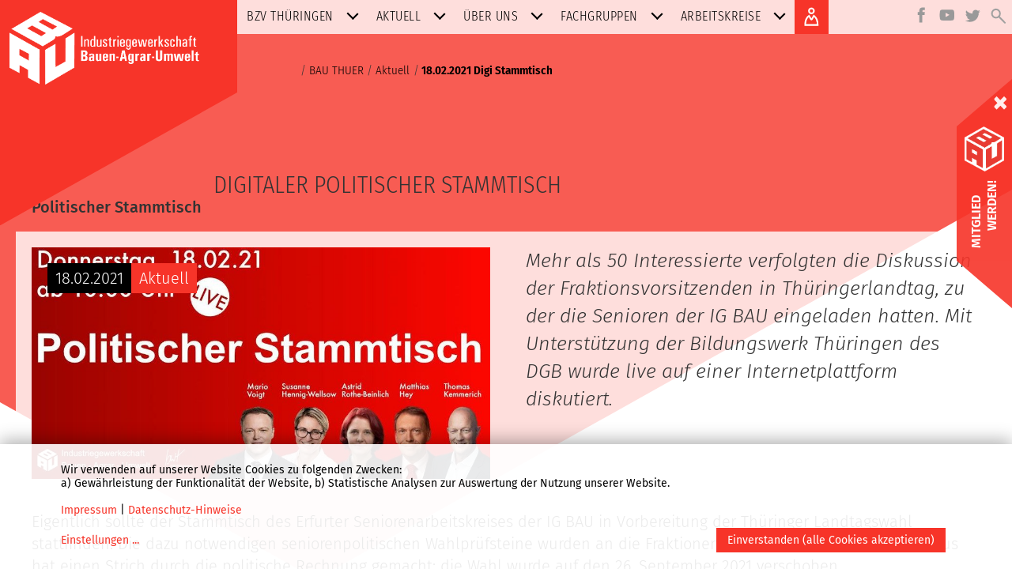

--- FILE ---
content_type: text/html; charset=UTF-8
request_url: https://erfurt.igbau.de/mobile/Digitaler-politischer-Stammtisch.html
body_size: 67382
content:

    <!DOCTYPE html><html lang="de"><head><link href="../frontend/css/bundle/FrontendAssets.min.1708340480.css" rel="stylesheet"><script type="text/javascript">
  window.additor = {
    WEBROOT:'/',
    LangCode:'de_DE',
    ShortLangCode:'de',
    VirtualLangFolder:'',
    BackendLangCode:'de_DE',
    BackendShortLangCode:'de',
    PageID:8410,
    PagePath:[1,7975,8410],
    HelpID:''
  }
  </script><meta http-equiv="Content-Type" content="text/html; charset=UTF-8"><meta name="csrf-param" content="_csrf"><meta name="csrf-token" content="I_ebkvHg204SRRUjg1VcTyGxVakhAqgIKCf8n-W0Hy1jFeCRyK-SNTGlCZVkdog1-nsUyqfijxUurC_OqJyJDg=="><title>Digitaler politischer Stammtisch</title><meta name="viewport" content="width=device-width, initial-scale=1"><link rel="apple-touch-icon-precomposed" href="/frontend/img/favicon180.png"><link rel="icon" href="/frontend/img/favicon196.png"><!--[if lt IE 9]><script src="https://oss.maxcdn.com/html5shiv/3.7.2/html5shiv.min.js"></script><script src="https://oss.maxcdn.com/respond/1.4.2/respond.min.js"></script><![endif]--><meta name="robots" content="index,follow"/><link href="https://erfurt.igbau.de/mobile/Digitaler-politischer-Stammtisch.html" rel="canonical" /><link rel="pingback" href="http://erfurt.igbau.de/Additor/pingback" /><meta property="fb:app_id" content="239645640172629" /><meta property="og:url" content="https://erfurt.igbau.de/mobile/Digitaler-politischer-Stammtisch.html" /><meta property="og:title" content="Digitaler politischer Stammtisch" /><meta property="og:description" content="IG Bau" /><meta property="og:type" content="website" /><meta http-equiv="X-UA-Compatible" content="IE=edge" /><meta property="og:image" content="https://erfurt.igbau.de/frontend/img/icon.png" /><script>
        var impressumUrl = '/Impressum.html'
    </script></head><body  class="news-page"><span id="mediasize"></span><div id="cookie-consent"></div><script defer type="application/javascript"
                            src="/frontend/3rdParty/klaro.js/config_0_7.js"></script><script defer type="application/javascript"
                            src="/frontend/3rdParty/klaro.js/klaro_0_7.js"
                            data-style-prefix="klaro"></script><div id="outer-wrapper"><div id="header-wrapper"><div id="header"><a href="#page-path" class="sr-only">Zum Inhalt</a><div id="igbau-logo"><img class="polygon-t-l" src="/frontend/img/polygon_r2.svg" alt=""><a  lang="de" href="./" class="logoLink" ><img id="logo-img" src="/frontend/img/igb-logo.png" alt="Logo"/></a></div><div class="outsidenav" lang="de"><button id="main-menu-toggle" class="navbar-toggle collapsed visible-xs-block" type="button"  data-target="#main-menu" data-toggle="collapse"><span class="sr-only">Navigation:</span><span class="icon-bar top-bar"></span><span class="icon-bar middle-bar"></span><span class="icon-bar bottom-bar"></span></button><ul class="sm sm-clean icon-menu"><li class="language"></li><li class="facebook"><a href="https://www.facebook.com/IG-BAU-132944306745335/" target="_blank" class="facebookicon"><img class="lazyload" data-src="/frontend/img/icon_facebook.svg"width="55" height="55" alt="Facebook"></a></li><li class="youtube"><a href="https://www.youtube.com/channel/UCLyxjNj3vlXj-tfdnWdF-Rg" target="_blank" class="youtube"><img class="lazyload" data-src="/frontend/img/icon_youtube.svg"width="55" height="55" alt="Youtube"></a></li><li class="twitter"><a href="https://twitter.com/igbau?lang=de" target="_blank" class="twitter"><img class="lazyload" data-src="/frontend/img/icon_twitter.svg"width="55" height="55" alt="Twitter"></a></li><li class="search"><a href="Suche.html" class="search"><img class="lazyload" data-src="/frontend/img/icon_search.svg" width="55" height="55" alt="Suchen" /></a></li><li class="login"><a href="Login.html" class="login1"><img class="lazyload" data-src="/frontend/img/icon_login.svg" width="55" height="55" alt="Login" /></a></li></ul></div><nav id="main-menu" class="collapse navbar-collapse" lang="de"><ul class="sm sm-clean social-media-area-hide icon-menu"><li class="language"></li><li class="facebook"><a href="https://www.facebook.com/IG-BAU-132944306745335/" target="_blank" class="facebookicon"><img class="lazyload" data-src="/frontend/img/icon_facebook.svg"width="55" height="55" alt="Facebook"></a></li><li class="youtube"><a href="https://www.youtube.com/channel/UCLyxjNj3vlXj-tfdnWdF-Rg" target="_blank" class="youtube"><img class="lazyload" data-src="/frontend/img/icon_youtube.svg"width="55" height="55" alt="Youtube"></a></li><li class="twitter"><a href="https://twitter.com/igbau?lang=de" target="_blank" class="twitter"><img class="lazyload" data-src="/frontend/img/icon_twitter.svg"width="55" height="55" alt="Twitter"></a></li><li class="search"><a href="Suche.html" class="search"><img class="lazyload" data-src="/frontend/img/icon_search.svg" width="55" height="55" alt="Suchen" /></a></li></ul><ul class="sm sm-clean" id="main-navi" data-menu-url="Additor/Menu1.html"><li><a href="Bezirksverband-THUeRINGEN-der-IG-BAU.html" ><span>BZV Thüringen</span></a><ul><li><a href="/mobile/Bezirk-Thueringen-der-Beirat.html">Bezirk Thüringen - der Beirat</a></li></ul></li><li class="current"><a href="Aktuell.html" ><span>Aktuell</span></a><ul><li><a href="/mobile/Gemeinsame-Sitzung-der-Landesvertretung-und-der-Fachgruppe-Forst.html">27.11.2025 Forstsitzung</a></li><li><a href="/mobile/2.-bezirksbeiratssitzung-des-bzv-thueringen-am.html">11.10.2025 2. Beirat</a></li><li><a href="/mobile/Jubilarehrungs-2025-des-Bezirksverbandes-Thueringen.html">Jubilarehrungs 2025 des Bezirksverbandes Thüringen </a></li><li><a href="/mobile/Bei-Sommer-Jobs-unter-freiem-Himmel-in-Erfurt-Chefs-sollen-fuer-Wasser-und-Sonnencreme-Flatrate-sorgen.html">03.07.2025</a></li><li><a href="/mobile/Ehrung-der-Opfer-des-Faschismus-2.html">10.06.2025 Ehrung der OdF</a></li><li><a href="/mobile/1.-beiratssitzung-des-bzv-thueringen-3.html">17.05.2025 Bezirksbeirat 1.</a></li><li><a href="/mobile/Dickere-Lohntueten-auf-dem-Bau-Bauarbeiter-sollen-Lohn-Check-machen.html">02.05.2025</a></li><li><a href="/mobile/Maifeiern-2025-im-Bezirksverband-Thueringen.html">01.05.2025 1. Mai</a></li><li><a href="/mobile/Der-Maibaum-2025-steht.html">30.04.2025 Maibaum</a></li><li><a href="/mobile/Wenn-der-eigene-Betriebsrat-mit-cleveren-Ideen-glaenzt-und-gute-Projekte-in-Erfurt-auf-die-Beine-stellt.html">14.04.2025 Betriebsräte Preis</a></li><li><a href="/mobile/FG-Gruener-Bereich-besucht-die-Muehle-in-Ingersleben-2.html">15.03. Mühlenbesuch GB</a></li><li><a href="/mobile/Lohn-Plus-fuer-Gebaeudereiniger-in-Erfurt.html">28.01.2025 Lohn GRH</a></li><li><a href="/mobile/Strategische-1.-bezirksvorstandssitzung.html">Strategische 1. Bezirksvorstandssitzung 2025</a></li><li><a href="/mobile/Job-nicht-an-den-Winter-Nagel-haengen.html">29.11.2024</a></li><li><a href="/mobile/Groszdemo-in-Koeln.html">14.11.2024 Köln</a></li><li><a href="/mobile/Jubilarehrungs-3.html">08.11.2024 Jubi-ehrung 2024</a></li><li><a href="/mobile/1.-beiratssitzung-des-bzv-thueringen-2.html">12.10.2024 1. Beiratssitzung</a></li><li><a href="/mobile/Azubis-in-Erfurt-waehlen-ihr-Sprachrohr-zum-Chef.html">01.10,2024 Azubis</a></li><li><a href="/mobile/Baustellenbesuch-Landesgartenschau-2.html">07.09.2024 Leinefelde</a></li><li><a href="/mobile/2.530-reinigungskraefte-in-erfurt-mindestens-16-50-euro-pro-stunde-fuers-saubermachen.html">03.09.2024 Reinigungskraefte</a></li><li><a href="/mobile/Das-Binden-vom-Blumenstrausz-passiert-in-Erfurt-oft-zum-Mindestlohn.html">28.08.2024 Foristen</a></li><li><a href="/mobile/Auf-Jugendliche-in-Erfurt-warten-noch-380-Azubi-Chancen.html">14.08.2024</a></li><li><a href="/mobile/Bauarbeiter-in-Erfurt-bekommen-jetzt-eine-Schippe-voll-Lohn-obendrauf.html">18.06.2024 Lohnplus Bau</a></li><li><a href="/mobile/190-Maler-und-Lackierer-in-Erfurt-bekommen-mehr-Geld.html">12.06.2024 Malerplus</a></li><li><a href="/mobile/Warnstreik-der-Bauleute-in-Jena.html">13.05.2024 Streik Jena</a></li><li><a href="/mobile/KV-Ilmkreis-besucht-das-Jonastal-2.html">11.05.2024 KV ilmkreis</a></li><li><a href="/mobile/MEHR-LOHN-FREIZEIT-SICHERHEIT.html">01.05.2024  Maifeiertag</a></li><li><a href="/mobile/IG-BAU-warnt-Dem-Bau-in-Erfurt-droht-ein-Streik-und-ein-Wegrutschen-von-Fachkraeften.html">25.04.2024 Streik</a></li><li><a href="/mobile/Gruendungsbezirksverbandstag-des-Bezirksverbandes-Thueringen.html">13.04.2024 GBVT</a></li><li><a href="/mobile/Auszerordentlicher-Bezirksverbandstag-BzV-Erfurt.html">13.04.2024 AO BVT</a></li><li><a href="/mobile/Forstzulage-fuer-Thueringer-Forstbeschaeftigte-2.html">03.04.2024 Forst</a></li><li><a href="/mobile/Florian-Schmidt-beraet-im-Wahlbezirk-Erfurt-Gotha-Soemmerda-weiterhin-als-Versichertenaeltester-zum-Thema-Rente.html">25.03.2024 Rentenversicherung.</a></li><li><a href="/mobile/Neues-Lohn-Limit-fuers-Daecher-Decken-in-Erfurt.html">21.03.2024 Dachdecker</a></li><li><a href="/mobile/Die-Fachgruppe-im-Kuh-Cafe-2.html">16.03.2024 GB Kauern</a></li><li><a href="/mobile/Frauentagsfeier.html">09.03.2024 Frauentag</a></li><li><a href="/mobile/2-5-Millionen-Euro-Staats-Miete-im-Monat-vom-Job-Center-fuer-Vermieter-in-Erfurt.html">27.02.2024 Mieten</a></li><li><a href="/mobile/Tarifforderungen-werden-unterstuetzt-2.html">20.02.2024 Forst Frankfurt</a></li><li><a href="/mobile/Die-Baustellen-unterstuetzen-die-Tarifforderungen-2.html">22.02.2024 Bau Tarifrunde 2024</a></li><li><a href="/mobile/Juergen-Kaiser-beraet-im-Wahlbezirk-Erfurt-Soemmerda-Gotha-weiterhin-als-Versichertenaeltester-zum-Thema-Rente.html">18.02.2024 Kaiser-VÄ</a></li><li><a href="/mobile/2.150-bau-jobs-in-erfurt-attraktiver-machen-500-euro-als-lohn-magnet-fuer-den-bau.html">15.02.2024 Lohn-Magnet</a></li><li><a href="/mobile/Das-Jahr.html">27.01.2024 Klausur BzV</a></li><li><a href="/mobile/Jahresauftakt-2024-des-Arbeitskreises-Frauen..html">13.01.2024 Frauen Auftakt</a></li><li><a href="/mobile/Kein-Platz-fuer-Rassisten-Azubis-aus-Erfurt-koennen-den-Anti-Diskriminierungspreis-gewinnen.html">13.12.2023 Gelbe Hand</a></li><li><a href="/mobile/Erfurt-Warnung-vor-Asbest-Welle-6.600-wohnhaeuser-sind-asbest-fallen-bei-sanierung.html">13.11.2023 Asbest</a></li><li><a href="/mobile/Jubilarehrungs.html">11.11.2023 Jubilare.</a></li><li><a href="/mobile/Warn-Notruf-von-denen-die-Erfurt-noch-sauber-halten-Inflations-Ebbe-im-Portemonnaie.html">06.11.2023 GBR Infaltion</a></li><li><a href="/mobile/Warnstreik-im-oeffentlichem-Dienst-2.html">02.11.2023 Warnstreik Forst</a></li><li><a href="/mobile/Auf-den-Daechern-in-Erfurt-klettern-die-Loehne-nach-oben.html">19.10.2023 DACH</a></li><li><a href="/mobile/Quasi-in-Stein-gemeiszelt-Mehr-Schotter-fuer-Steinmetz-Azubis.html">10.10.2023 Steinmetz Azubis</a></li><li><a href="/mobile/Erfurt-Last-Call-fuer-einen-der-342-freien-Ausbildungsplaetze.html">28.09.2023 Ausbildungsplätze</a></li><li><a href="/mobile/FG-Gruener-Bereich-besucht-Oekozentrum-Werratal.html">09.09.2023 Werratal</a></li><li><a href="/mobile/Mindestlohn-Verstoesze-Erfurter-Zoll-leitete-216-Verfahren-gegen-Firmen-ein.html">07.09.2023 Zoll</a></li><li><a href="/mobile/Warnung-vor-grauer-Wohnungsnot-Erfurt-braucht-in-20-Jahren-8.500-seniorenwohnungen.html">15.08.2023 Wohnungsnot</a></li><li><a href="/mobile/Extra-Euros-fuer-alle-Dachdecker-in-Erfurt-gegen-das-Lohntueten-Loch-in-der-Krise.html">18.07.2023 Dachdeckewr</a></li><li><a href="/mobile/Fuer-gruene-Daumen-gibt-es-jetzt-in-Erfurt-dickere-Lohntueten.html">12.07.2023 grüner Daumen</a></li><li><a href="/mobile/Sonnenmilch-Flatrate-fuer-Bauarbeiter-in-Erfurt.html">06.07.2023 Sonne</a></li><li><a href="/mobile/Informativer-Politischer-Stammtisch-2.html">22.06.2023 Stammtisch</a></li><li><a href="/mobile/Gruene-Jobs-aber-rote-Zahlen-auf-dem-Lohnkonto.html">14.06.2023 Grüne Jobs</a></li><li><a href="/mobile/Mehr-24-7-Respekt-fuer-alle-durch-die-der-Alltag-in-Erfurt-erst-sauber-funktioniert.html">12.06.2023 Respekt</a></li><li><a href="/mobile/Erfurt-baut-350-neue-Wohnungen.html">30.05.2023 Wohnungen</a></li><li><a href="/mobile/Wanderung-des-KV-Weimar-Weimarer-Land-2.html">20.05.2023 KV Wanderung</a></li><li><a href="/mobile/Baustellen-in-Erfurt-sollen-sicherer-werden.html">11.05.2023 Sicherheit</a></li><li><a href="/mobile/Tag-der-Arbeit-2023.html">01.05.2023 Mai</a></li><li><a href="/mobile/Jeder-Job-in-Erfurt-hat-seine-Tuecken-IG-BAU-startet-143.700-x-sicherheits-weckruf.html">28.04.2023 Workersday</a></li><li><a href="/mobile/Jammern-hilft-nicht-2.html">25.04.2023 Wedel</a></li><li><a href="/mobile/Saisonarbeiter-in-Mittelthueringen-haben-schlechteren-Schutz-vor-Krankheit.html">13.04.2023 SAISONARBEITER</a></li><li><a href="/mobile/Bau-in-Erfurt-baut-Krisen-Bruecke-fuer-Bauarbeiter.html">28.03.2023 Prämie</a></li><li><a href="/mobile/Baumpflanzaktionstag-mit-IG-BAU-und-Bodo-Ramelow.html">21.03.2023 Baumplanzen</a></li><li><a href="/mobile/Bauarbeiter-aus-Erfurt-fahren-333-Mal-um-die-Erde.html">14.02.20123 Fahrgeld</a></li><li><a href="/mobile/Fachgruppe-Gruener-Bereich-besucht-das-Thueringer-Lehr-Pruef-und-Versuchsgut-TLPVG.html">04.02.2023 TLPVG</a></li><li><a href="/mobile/Karnevalistisches-Brauchtum-2.html">09.02.2023 Kaneval</a></li><li><a href="/mobile/IG-BAU-will-saubere-Baustellen-in-Erfurt.html">02.02.2023 Zoll</a></li><li><a href="/mobile/Dickere-Lohntueten-fuer-die-die-das-Leben-bunt-machen.html">2601.2023 Malerlohn</a></li><li><a href="/mobile/Einladung-zur-Frauentagsveranstaltung.html">18.03.2023 Frauentag</a></li><li><a href="/mobile/Jahrestagung-der-SATS-Senioren-Vorstaende-2.html">14.-15.12.2022 Seniorentagung</a></li><li><a href="/mobile/Rechten-Stimmungsmachern-die-Gelbe-Hand-zeigen-Aufruf-fuer-Azubi-Preis.html">06.12.2022 Azubis</a></li><li><a href="/mobile/Jahresabschluss-des-AK-Frauen.html">3.12.2022 Jahresabschl.</a></li><li><a href="/mobile/Hoehere-Loehne-auf-dem-Dach-Klima-Handwerk-macht-sich-fuer-Azubis-in-Erfurt-attraktiver.html">24.11.2022 Dachdecker</a></li><li><a href="/mobile/Jubilarehrung-des-Jahrganges-2022.html" target="_blank">12.11.2022 Jubi-Ehrung</a></li><li><a href="/mobile/Azubis-in-Erfurt-koennen-Nachwuchs-Betriebsraete-waehlen.html">24.10.2022 JAV</a></li><li><a href="/mobile/Verleihung-der-Hans-Boeckler-Medaille.html">27.09.2022 Elke Garbe</a></li><li><a href="/mobile/Deutlich-mehr-Geld-fuer-2.520-reinigungskraefte-in-erfurt.html">04.10.2022 Reinungskräfte</a></li><li><a href="/mobile/Erfurt-wohnt-auf-8-6-Mio.-quadratmetern-mehr-wohnungen-durch-umbau-und-dachaufstockung.html">21.09.2022 Wohnungen</a></li><li><a href="/mobile/IG-BAU-warnt-vor-Personalnot-in-Blumengeschaeften-und-Gartencentern.html">17.08.2022 Blumen</a></li><li><a href="/mobile/IG-BAU-warnt-vor-Sonnengefahr-fuer-Drauszen-Jobber-in-Erfurt.html">25.07.2022 Sonne</a></li><li><a href="/mobile/Wanderung-zum-Besucherbergwerk-Schwarze-Crux-2.html">23.07.2022 Crux</a></li><li><a href="/mobile/Bezirksbeiratssitzung-in-Bergern-2.html">16.072022 Bergern</a></li><li><a href="/mobile/FG-Gruener-Bereich-besucht-Agrargenossenschaft-2.html">09.07.2022 FG Grüner Bereich</a></li><li><a href="/mobile/Mehr-Geld-fuer-320-Garten-und-Landschaftsbauer-in-Erfurt.html">05.07.2022 Gartenbau</a></li><li><a href="/mobile/Wanderung-ohne-Happyend-aber-mit-vielen-Informationen.html">23...06.2022 Geraaue</a></li><li><a href="/mobile/Geprellte-Loehne-Erfurter-Zoll-leitete-175-Verfahren-gegen-Firmen-ein.html">22.06.2022 Zoll</a></li><li><a href="/mobile/Erfurt-930-neue-Wohnungen-im-vergangenen-Jahr-gebaut.html">09.06.2022 Wohnungen</a></li><li><a href="/mobile/Erfurt-Mehr-Geld-fuer-2.520-reinigungskraefte-gefordert.html">24.05.2022 Reinigungskräfte</a></li><li><a href="/mobile/Lohn-Plus-fuer-Bauarbeiter-in-Erfurt-Jetzt-Tarif-Check-machen.html">04.05.2022 Lohn-Check</a></li><li><a href="/mobile/Tag-der-Arbeit.html">01.05.2022 Tag</a></li><li><a href="/mobile/Gedenkminute-in-Erfurt-fuer-verunglueckte-Beschaeftigte.html">28.4.2022 Memorial Day</a></li><li><a href="/mobile/Stuerme-Duerre-Schaedlinge-IG-BAU-Erfurt-fordert-mehr-Forstpersonal.html">12.4.22 Forstpersonal</a></li><li><a href="/mobile/Auf-dem-heimischen-Bau-steht-es-Spitz-auf-Knopf-Keine-Maxileistung-fuer-Minilohn.html">5.4.2022 minilohn</a></li><li><a href="/mobile/Besuch-des-Lehr-und-Versuchszentrum-Gartenbau-2.html">9.4.2022 Besuch LVG</a></li><li><a href="/mobile/37.-informationsboerse-aktuelles-aus-der-gesundheitspolitik-2.html">31.03.2022-37.infob.</a></li><li><a href="/mobile/Bauarbeiter-im-Kreis-Weimarer-Land-Lohn-Check-notfalls-Firmenwechsel.html">16.3.22 Bauarbeiter im</a></li><li><a href="/mobile/Frauentagsfeier-des-BZV-Erfurt-2.html">5.3.2022 Frauentagsfeiert</a></li><li><a href="/mobile/12.-ordentlicher-bezirksverbandstag.html">12.02.20222 BVT</a></li><li><a href="/mobile/Ralf-Eckardt-als-Chef-der-IG-BAU-in-Erfurt-wiedergewaehlt.html">12.2.2022 Ralf Eckardt</a></li><li><a href="/mobile/Politischer-Stammtisch-mit-Abgeordneten-der-demokratischen-Parteien-des-Thueringer-Landtages-2.html">10.2.2022 Stammtisch</a></li><li><a href="/mobile/Heidi-Hoffmann-ist-neue-Chefin-der-IG-BAU-in-Gera.html">7.2.2022 Vorsitz Gera</a></li><li><a href="/mobile/Corona-Praemie-fuer-Bauarbeiter-Gewerkschaft-raet-zum-Lohn-Check.html">31.1.2022 Corona_Pämie</a></li><li><a href="/mobile/Erfurter-Zoll-kontrollierte-in-der-Region-482-Baufirmen-im-ersten-Halbjahr-2021.html">13.01.2022 Zoll</a></li><li><a href="/mobile/Reinigungsbranche-Mehr-Geld-fuer-2.510-beschaeftigte-in-erfurt.html">GBR 04.01.2022</a></li><li><a href="/mobile/Berlin-ampelt-neue-Bauauftraege-Erfurt-auf-Bauarbeiter-Suche-Lohn-Plus-lockt.html">30.11.2021 Lohnplus Bau</a></li><li><a href="/mobile/Jubilarehrung-des-Jahrganges.html">20.11.2021 Jubi 2021</a></li><li><a href="/mobile/Jubilarehrung-des-Jahrganges-2020-wurde-nach-geholt.html">13.11.2021 Jubilarehrung</a></li><li><a href="/mobile/Lohn-Plus-fuer-Dachdecker-in-Erfurt-Auf-Tariflohn-pochen.html">10.11.21 Dachdeckerlohn</a></li><li><a href="/mobile/Dankeschoen-fuer-Tarifkampf-2.html">16.10.2021 Dank GBR</a></li><li><a href="/mobile/09.10.2021-neuer-fachgruppenvorstand-gewaehlt-2.html">09.10.21 FG Vorstand</a></li><li><a href="/mobile/Garten-und-Landschaftsbau-Loehne-steigen-um-6-7-Prozent.html">7.10.21 Gartenbau</a></li><li><a href="/mobile/Die-Bauarbeiter-sind-sauer-aus-Berlin-zurueckgekommen.html">6.10.21 Protest Berlin</a></li><li><a href="/mobile/Bauarbeiter-protestieren-Der-Protest-geht-weiter-am-6.10.-in-berlin.html">22.09.21 Protest ARN</a></li><li><a href="/mobile/Nachwuchssuche-In-Erfurt-aktuell-noch-350-Ausbildungsplaetze-zu-vergeben.html">19.08.21 Azubis</a></li><li><a href="/mobile/Familenaktionstag-des-Bauhauptgewerbes-In-Ferropolis.html">7.8.21 Aktionstag</a></li><li><a href="/mobile/Senioren-informieren-auf-der-BUGA-ueber-Tarife-2.html">5.8.21 Petersberg</a></li><li><a href="/mobile/Gruene-Berufe-haben-Zukunft-2.html">06.07.21 Grüne Berufe</a></li><li><a href="/mobile/Bau-Boom-haelt-an-349-neue-Wohnungen-in-Erfurt-gebaut.html">17.6.21 Bauboom</a></li><li><a href="/mobile/Gute-Arbeit-faire-Loehne-und-gerechte-Lebensverhaeltnisse-auf-der-BUGA.html">23.6.21 Faire Arbeit  BUGA</a></li><li><a href="/mobile/Baustellenaktionstag-Fuenf-vor-Zwoelf.html">21.6.21 Baustellen</a></li><li><a href="/mobile/Gefuehrte-Wanderung-Wald-in-Not-2.html">19.6.21 Wanderung</a></li><li><a href="/mobile/Tag-der-Gebaeudereinigung-2021.html">15.6.21 Tag der GBR</a></li><li><a href="/mobile/BUGA-2021-Superlative-als-Start-in-das-Normale.html">10.6.21 BUGA</a></li><li><a href="/mobile/Geschaeft-mit-Blumen-und-Pflanzen-boomt-Erfurter-Floristinnen-sollen-jetzt-profitieren.html">1.6.21 Floristen</a></li><li><a href="/mobile/In-Erfurt-43-Prozent-aller-Neueinstellungen-befristet.html">10.5.21 Befristung</a></li><li><a href="/mobile/Solidaritaet-ist-Zukunft-1.-mai.html">01.05.2021 Tag der Arbet</a></li><li><a href="/mobile/Gedenken-an-verunglueckte-Beschaeftigte.html">28.04.2021 memorialday</a></li><li><a href="/mobile/IG-BAU-Erfurt-fordert-besseren-Schutz-von-Erntehelfern.html">26.4.21 Infektionsschutz</a></li><li><a href="/mobile/Wegezeit-Entschaedigung-und-Lohn-Plus-fuer-Bauarbeiter-in-Erfurt-gefordert.html">20.4.21 Wegezeit-Entsch</a></li><li><a href="/mobile/Rechtshilfe-in-Krisenzeiten-fuer-Erfurter-Bauleute-und-Reinigungskraefte.html">08.04.2021 Rechtshilfe in Krisenzeiten</a></li><li><a href="/mobile/48.500-menschen-pendeln-zum-arbeiten-von-auszerhalb-nach-erfurt.html" target="_blank">23.3.21 Pendler</a></li><li><a href="/mobile/Einer-von-uns-2.html">10.3.21 Mario</a></li><li><a href="/mobile/Faruentag.html">08.03.2021 Frauen Weimar</a></li><li><a href="/mobile/Frauentag-2021.html">04.03.2021 Frauentag 2021</a></li><li><a href="/mobile/Digitaler-politischer-Stammtisch.html">18.02.2021 Digi Stammtisch</a></li><li><a href="/mobile/Vorstand-die-Arbeit-im-Jahr-2021.html">31.01.2021 Digitaler Vorstand</a></li><li><a href="/mobile/ig-bau-buero-in-erfurt-wieder-komplett..html">01.12.2020 IG BAU-Büro  komplett.</a></li><li><a href="/mobile/mehr-geld-fuer-160-maler-und-lackierer-in-erfurt-gefordert.html">20.11.2020 Mehr Geld für 160 Maler und Lackier...</a></li><li><a href="/mobile/30-jahre-nach-der-wende-gleiche-loehne-in-ost-und-west-fuer-gebaeudereiniger.html">30.11.2020 30 Jahre nach der Wende: Gleiche Lö...</a></li><li><a href="/mobile/kampfbereit-voll-auf-die-zwoelf....html">20.10.2020 Kampfbereit - Voll auf die Zwölf...</a></li><li><a href="/mobile/lohn-plus-und-corona-praemie-fuer-bauarbeiter-in-erfurt.html">26.11.2020 Lohn-Plus und Corona-Prämie für Ba...</a></li><li><a href="/mobile/senioren-und-seniorinnen-haben-gewaehlt.html">20.10.2020 Senioren und Seniorinnen haben gewählt</a></li><li><a href="/mobile/trotz-mehrbelastung-durch-corona-reinigungskraefte-fuerchten-um-lohn-plus.html">27.10.2020 Trotz Mehrbelastung durch Corona: Re...</a></li><li><a href="/mobile/11.100-vollzeit-beschaeftigte-in-erfurt-arbeiten-zum-niedriglohn.html">05.10.2020 11.100 Vollzeit-Beschäftigte in Erf...</a></li><li><a href="/mobile/jubilarehrung-2020-in-unserem-bezirksverband-2.html">28.09.2020 Jubilarehrung 2020 in unserem Bezirk...</a></li><li><a href="/mobile/mehr-geld-fuer-dachdecker-gefordert.html">15.09.2020 Mehr Geld für Dachdecker gefordert</a></li><li><a href="/mobile/der-baubranche-in-erfurt-gehen-die-azubis-aus.html">13.08.2020 Der Baubranche in Erfurt gehen die A...</a></li><li><a href="/mobile/corona-disziplin-auf-dem-bau-in-erfurt-sinkt.html">06.08.2020 „Corona-Disziplin“ auf dem Bau i...</a></li><li><a href="/mobile/schwarzarbeit-und-sozialbetrug-am-bau-kosten-staat-267-millionen-euro.html">31.07.2020 Schwarzarbeit und Sozialbetrug am Ba...</a></li><li><a href="/mobile/fachkraeftemangel-wird-zur-gefahr-fuer-erfurter-baubranche.html">15.07.2020 Fachkräftemangel wird zur Gefahr f</a></li><li><a href="/mobile/wanderung-im-rennsteiggarten-mit-abstand-und-mund-nasen-bedeckung.html">25.06.2020 Wanderung im Rennsteiggarten– mit ...</a></li><li><a href="/mobile/wenn-lebenszeit-im-auto-floeten-geht.html">15.06.2020 Wenn Lebenszeit im Auto flöten geht</a></li><li><a href="/mobile/trotz-corona-gute-auftragslage-bau-tarifrunde-startet.html">18.05.2020 Trotz Corona gute Auftragslage | Bau...</a></li><li><a href="/mobile/beschaeftigte-in-der-landwirtschaft-muessen-um-zusatzrente-bangen.html">07.05.2020 Beschäftigte in der Landwirtschaft ...</a></li><li><a href="/mobile/trotz-corona-steht-der-maibaum-in-weimar.html">30.04.2020 Trotz Corona steht der Maibaum in We...</a></li><li><a href="/mobile/neues-lohn-minimum-fuer-2.230-bauarbeiter-in-erfurt.html">30.04.2020 Neues Lohn-Minimum für 2.230 Bauarb...</a></li><li><a href="/mobile/gedenkminute-fuer-verunglueckte-arbeitnehmer-in-erfurt.html">23.04.2020 Gedenkminute für verunglückte Arbe...</a></li><li><a href="/mobile/32.-informationsboerse-wehrhafte-demokratie-2.html">27.02.2020 32. Informationsbörse – „Wehrha...</a></li><li><a href="/mobile/trotz-corona-bauarbeiterin-erfurt-packen-noch-zu.html">26.03.2020 Trotz Corona: Bauarbeiterin Erfurt p...</a></li><li><a href="/mobile/sicherung-der-arbeitsfaehigkeit-der-betriebsraete-mit-blick-auf-covid-19.html">23.03.2020 Sicherung der Arbeitsfähigkeit der ...</a></li><li><a href="/mobile/feier-zum-internationalen-frauentag-2020.html">07.03.2020 Feier zum Internationalen Frauentag ...</a></li><li><a href="/mobile/corona-virus-ig-bau-auch-in-schwierigenzeiten-fuer-mitglieder-da.html">17.03.2020 Corona-Virus IG BAU: Auch in schwier...</a></li><li><a href="/mobile/reinigungskraefte-sollen-lohn-pruefen.html">20.02.2020 Reinigungskräfte sollen Lohn prüfen</a></li><li><a href="/mobile/neue-regionalleitung-fuer-sachsen-anhalt-thueringen-und-sachsen.html">12.02.2020 Neue Regionalleitung für Sachsen-An...</a></li><li><a href="/mobile/neues-lohn-minimumfuer-130-dachdecker-in-erfurt.html">28.01.2020 Neues Lohn-Minimumfür 130 Dachdecke...</a></li><li><a href="/mobile/ab-2020-mit-neuem-klima-zuschusstausende-altbauten-in-der-stadt-sanieren.html">16.01.2020 Ab 2020: Mit neuem Klima-ZuschussTau...</a></li><li><a href="/mobile/zum-ersten-mal-fuer-2.700-reinigungskraeftein-erfurt-heiligabend-oder-silvester-frei.html">12.12.2019 Zum ersten Mal für 2.700 Reinigungs...</a></li><li><a href="/mobile/festakt-zum-150-jaehrigen-jubilaeum-der-baugewerkschaft.html">27.11.2019 Festakt zum 150 jährigen Jubiläum ...</a></li><li><a href="/mobile/weihnachtswichtel-mit-tarif.html">27.11.2019 &quot;Weihnachtswichtel&quot; mit Tarif</a></li><li><a href="/mobile/jubilarehrung-2019-unseres-bezirksverbandes-2.html">09.11.2019 Jubilarehrung 2019 unseres Bezirksve...</a></li><li><a href="/mobile/auf-der-walz-mobil-und-unabhaengig-aber-tariftreu.html">24.10.2019 Auf der Walz - mobil und unabhängig...</a></li><li><a href="/mobile/warnstreiks-der-gebaeudereiniger-fuehren-zum-erfolg.html">18.10.2019 Warnstreiks der Gebäudereiniger fü...</a></li><li><a href="/mobile/fuer-eine-ausgewogene-politik.html">09.10.2019 Für eine ausgewogene Politik</a></li><li><a href="/mobile/ausstellungseroeffnung-im-suhler-rathaus.html">01.10.2019 Ausstellungseröffnung im Suhler Rat...</a></li><li><a href="/mobile/arbeitgeber-wollen-arbeitsvertraege-aendern-ig-bau-drueckerei-bei-lohn-und-urlaub.html">18.09.2019 Arbeitgeber wollen Arbeitsverträge ...</a></li><li><a href="/mobile/wandertag-des-kreisverbandes-suedthueringen.html">07.09.2019 Wandertag des Kreisverbandes Südth</a></li><li><a href="/mobile/tag-der-offenen-tuer-zum-150.-geburtstag.html">24.08.2019 Tag der offenen Tür zum 150. Geburt...</a></li><li><a href="/mobile/erfurter-baufirmen-haben-noch-freie-ausbildungsplaetze.html">22.08.2019 Erfurter Baufirmen haben noch freie ...</a></li><li><a href="/mobile/aktion-der-ig-bau-zur-5.-verhandlung-zum-rtv.html">15.08.2019 Aktion der IG BAU zur 5. Verhandlung...</a></li><li><a href="/mobile/350-erfurter-gala-bauer-bekommen-ab-sofort-mehr-geld.html">13.08.2019 350 Erfurter GaLa-Bauer bekommen ab ...</a></li><li><a href="/mobile/ig-bau-appelliert-an-reinigungskraefte-keineschlechteren-arbeitsvertraege-unterschreiben.html">01.08.2019 IG BAU appelliert an Reinigungskräf...</a></li><li><a href="/mobile/wald-in-not-ig-bau-erfurt-warnt-vorduerre-stress-und-massiven-schaeden.html">23.07.2019 Wald in Not: IG BAU Erfurt warnt vor...</a></li><li><a href="/mobile/gefuehrte-wanderung-naturnahe-waldbewirtschaftung.html">13.07.2019 Geführte Wanderung: Naturnahe Waldb...</a></li><li><a href="/mobile/500-neue-wohnungen-gebaut.html">11.07.2019 500 neue Wohnungen gebaut</a></li><li><a href="/mobile/familientag-des-kv-schiefergebirge-2.html">22.06.2019 Familientag des KV Schiefergebirge</a></li><li><a href="/mobile/27.-erfahrungsaustausch-der-fachgruppen-forstwirtschaft.html">16.06.2019 27. Erfahrungsaustausch der Fachgrup...</a></li><li><a href="/mobile/tag-der-gebaeudereinigung-zu-gast-bei-landtagsabgeordneten-von-rot-rot-gruen.html">11.06.2019 Tag der Gebäudereinigung  - zu Gast...</a></li><li><a href="/mobile/1.-bezirksbeiratssitzung-des-bezirksverbandes-erfurt-erfolgreich-durchgefuehrt..html">25.05.2019 1. Bezirksbeiratssitzung des Bezirks...</a></li><li><a href="/mobile/gebaeudereinigerinnen-wehrensich-gegen-griff-ins-portemonnaie.html">16.05.2019 Gebäudereinigerinnen wehrensich geg...</a></li><li><a href="/mobile/fruehjahrsputz-am-stausee-hohenwarte..html">06.04.2019 Frühjahrsputz am Stausee Hohenwarte.</a></li><li><a href="/mobile/diana-lehmann-spd-und-ina-leukefeld-die-linke-unterstuetzen-bau-forderung.html">01.05.2019 Diana Lehmann  (SPD) und Ina Leukefe...</a></li><li><a href="/mobile/juristische-hilfe-fuer-erfurterhandwerker-und-reinigungskraefte.html">25.04.2019 Juristische Hilfe für ErfurterHandw...</a></li><li><a href="/mobile/mehr-geld-fuer-reinigungskraefte.html">04.02.2019 Mehr Geld für Reinigungskräfte</a></li><li><a href="/mobile/erfurt-165-millionen-eurogegen-dauer-arbeitslosigkeit.html">09.04.2019 Erfurt: 16,5 Millionen Eurogegen Dau...</a></li><li><a href="/mobile/arbeitswelt-im-wandel-digitalisierung.html">06.04.2019 Arbeitswelt im Wandel - Digitalisierung</a></li><li><a href="/mobile/politischer-stammtisch-zur-landtagswahl-2019.html">21.03.2019 Politischer Stammtisch zur Landtagsw...</a></li><li><a href="/mobile/thueringer-fg-der-gebaeudereiniger-geht-in-dresden-mit-auf-die-strasze.html">24.10.2018 Thüringer FG der Gebäudereiniger g...</a></li><li><a href="/mobile/wie-der-vater-so-der-sohn.html">16.03.2019 Wie der Vater - so der Sohn!</a></li><li><a href="/mobile/erfurter-altbauten-sollen-klimafreundlicher-werden.html">15.03.2019 Erfurter Altbauten sollen klimafreun...</a></li><li><a href="/mobile/kaelteschutz-2.450-bauarbeiter-aus-erfurt-sollen-sich-warm-anziehen.html">22.01.2019 Kälteschutz: 2.450 Bauarbeiter aus ...</a></li><li><a href="/mobile/1.-klausurtagung-des-bezirksvorstandes-2019.html">11.01.2019 1. Klausurtagung des Bezirksvorstand...</a></li><li><a href="/mobile/2.-bezirksbeiratssitung-2018.html">24.11.2018 2. Bezirksbeiratssitung 2018</a></li><li><a href="/mobile/170-maler-und-lackierer-inerfurt-bekommen-mehr-geld.html">08.11.2018 170 Maler und Lackierer inErfurt bek...</a></li><li><a href="/mobile/jubilarehrung-2018-des-bezirksverbandes-erfurt.html">03.11.2018 Jubilarehrung 2018 des Bezirksverban...</a></li><li><a href="/mobile/gut-sein-ist-in-ordnung-noch-besser-werden-ist-ein-ziel.html">27.10.2018 Gut sein ist in Ordnung, noch besser...</a></li><li><a href="/mobile/erfurt-ig-bau-fordert-mehr-arbeitsschutz-kontrollen.html">18.10.2018 Erfurt: IG BAU fordert mehr Arbeitss...</a></li><li><a href="/mobile/es-gibt-nur-eins-was-auf-dauer-teurer-ist-als-bildung-keine-bildung.-john-f.-kennedy.html">16.10.2018 „Es gibt nur eins was auf Dauer te...</a></li><li><a href="/mobile/azubis-in-erfurt-koennen-jetzt-u25-sprecher-waehlen.html">04.10.2018 Azubis in Erfurt können jetzt „U2...</a></li><li><a href="/mobile/sind-billige-aepfel-ein-grund-zur-ausbeutung-2.html">15.09.2018 Sind billige Äpfel ein Grund zur Au...</a></li><li><a href="/mobile/azubis-in-erfurt-gesucht-noch-43-freie-plaetze-bei-baufirmen.html">02.08.2018 Azubis in Erfurt gesucht: Noch 43 fr...</a></li><li><a href="/mobile/auf-hohen-uv-schutz-achten-und-viel-wasser-trinken.html">19.07.2018 Auf hohen UV-Schutz achten und viel ...</a></li><li><a href="/mobile/die-fg-vorstaende-aus-ostthueringen-und-erfurt-trafen-sich-um-die-tarifrunden-auszuwerten..html">14.07.2018 Die FG-Vorstände aus Ostthüringen ...</a></li><li><a href="/mobile/fuer-2.320-bauarbeiteraus-erfurt-gibt-es-mehr-kies.html">10.07.2018 Für 2.320 Bauarbeiteraus Erfurt gib...</a></li><li><a href="/mobile/saisonarbeiter-bei-der-spargelernte-haben-anspruch-auf-faire-bedingungen.html">20.06.2018 Saisonarbeiter bei der Spargelernte ...</a></li><li><a href="/mobile/ig-bau-kritisiert-geringes-kontrollrisiko-fuer-reinigungsfirmen-in-erfurt.html">21.06.2018 IG BAU kritisiert geringes Kontrollr...</a></li><li><a href="/mobile/aktionswoche-fuer-saisonkraefte-in-der-landwirtschaft.html">02.06.2018 Aktionswoche für Saisonkräfte in d...</a></li><li><a href="/mobile/mehr-geld.html">07.06.2018 Mehr Geld!!!!!!!!!!!!</a></li><li><a href="/mobile/schlichtung-im-bauhauptgewerbe-mit-ergebnis.html">12.05.2018 Schlichtung im Bauhauptgewerbe mit E...</a></li><li><a href="/mobile/bauarbeiter-aus-erfurt-nehmenkurs-auf-berlin-zum-dampfablassen.html">07.05.2018 Bauarbeiter aus Erfurt nehmenKurs au...</a></li><li><a href="/mobile/ig-baumwelt-erleben.html">21.04.2018 &quot;IG BAUmwelt erleben&quot;</a></li><li><a href="/mobile/die-weltreligionen-im-vergleich-2.html">22.03.2018 Die Weltreligionen im Vergleich</a></li><li><a href="/mobile/neuer-mindestlohn-fuer130-dachdecker-in-erfurt.html">20.03.2018 Neuer Mindestlohn für130 Dachdecker...</a></li><li><a href="/mobile/tierwohl-ist-in-groszen-betrieben-moeglich.html">17.03.2018 Tierwohl ist in großen Betrieben m</a></li><li><a href="/mobile/der-1.-mai-kann-kommen.html">14.03.2018 Der 1. Mai kann kommen!</a></li><li><a href="/mobile/ost-west-lohnmauer-inder-gebaeudereinigung-faellt.html">15.03.2018 Ost-West-Lohnmauer inder Gebäuderei...</a></li><li><a href="/mobile/erfurter-baufirmen-droht-verschaerfter-fachkraeftemangel.html">30.01.2018 Erfurter Baufirmen droht verschärft...</a></li><li><a href="/mobile/bezirksvorstand-tagt-in-erfurt.html">20.01.2018 Bezirksvorstand tagt in Erfurt</a></li><li><a href="/mobile/erfurt-mehr-kies-fuer1.680-bauarbeiter-gefordert.html">12.01.2018 Erfurt: „Mehr Kies“ für1.680 Ba...</a></li><li><a href="/mobile/3.240-reinigungskraeften-in-erfurtdroht-rueckfall-auf-gesetzlichen-mindestlohn.html">14.12.2017 3.240 Reinigungskräften in Erfurtdr...</a></li><li><a href="/mobile/neuermindestlohn-fuer-310-jobs-im-gruenen.html">07.11.2017 NeuerMindestlohn für 310 Jobs im Gr...</a></li><li><a href="/mobile/jubilarehrung-2017.html">04.11.2017 Jubilarehrung 2017</a></li><li><a href="/mobile/mitgliederversammlung-im-kreisverband-gotha.html">28.10.2017 Mitgliederversammlung im Kreisverban...</a></li><li><a href="/mobile/22.-gewerkschaftstag-vom-9.-bis-13.10.2017.html">13.10.2017 22. Gewerkschaftstag vom 9. bis 13.1...</a></li><li><a href="/mobile/arbeitgeber-in-erfurt-muessenhaeufiger-mit-besuch-vom-zoll-rechnen.html">05.10.2017 Arbeitgeber in Erfurt müssenhäufig...</a></li><li><a href="/mobile/tarifverhandlungen-abgebrochen-ig-bau-gleiche-loehne-in-ost-und-west-daran-geht-kein-weg-vorbei.html">26.09.2017 Tarifverhandlungen abgebrochen – I...</a></li><li><a href="/mobile/In-24-Sprachen-gegen-Ausbeutungvon-Bauarbeitern-aus-dem-Ausland.html">24.08.2017 In 24 Sprachen gegen Ausbeutungvon B...</a></li><li><a href="/mobile/20-hektar-tomaten-unter-glas.html">23.09.2017 „20 Hektar Tomaten unter Glas“</a></li><li><a href="/mobile/neuer-sekretaer-fuer-den-gruenen-bereich.html">06.09.2017 Neuer Sekretär für den grünen Ber...</a></li><li><a href="/mobile/ig-bau-will-meisterbrief-imerfurter-handwerk-schuetzen.html">05.09.2017 IG BAU will Meisterbrief imErfurter ...</a></li><li><a href="/mobile/nicht-ohne-akzeptables-lohnangebot.html">02.09.2017 Nicht ohne akzeptables Lohnangebot!</a></li><li><a href="/mobile/Thueringer-Bezirksbeiraete-unterstuetzen-das-Kinderhospiz-Mitteldeutschland.html">15.08.2017 Thüringer Bezirksbeiräte unterstü...</a></li><li><a href="/mobile/Gefuehrte-Wanderung-zum-Spaal-3.html">01.07.2017 Geführte Wanderung zum Spaal</a></li><li><a href="/mobile/Beschaeftigte-der-Fa.-eurovia-sind-solidarisch.html">10.08.2017 Beschäftigte der Fa. EUROVIA sind s...</a></li><li><a href="/mobile/Revisionskommission-prueft-die-Finanzen.html">02.08.2017 Revisionskommission prüft die Finanzen</a></li><li><a href="/mobile/Erfurter-Zoll-deckte-131-Mal-schmutzige-Praktiken-in-der-Reinigungsbranche-auf.html">03.08.2017 Erfurter Zoll deckte 131 Mal schmutz...</a></li><li><a href="/mobile/Ortsverband-Bad-BerkaBlankenhain-zeigt-auf-der-Landesgartenschau-Flagge-fuer-die-IG-BAU.html">30.07.2017 Ortsverband Bad Berka/Blankenhain ze...</a></li><li><a href="/mobile/IG-BAU-kritisiert-Schieflageam-Erfurter-Arbeitsmarkt.html">25.07.2017 IG BAU kritisiert Schieflageam Erfur...</a></li><li><a href="/mobile/Die-Mitglieder-des-IG-BAU-Kreisvorstandes-WeimarWeimarer-Land-auf-Landesgartenschau-in-Apolda..html">10.07.2017 Die Mitglieder des IG BAU Kreisvorst...</a></li><li><a href="/mobile/Erfurter-Zoll-kontrollierte-5-weniger-Baustellen.html">28.06.2017 Erfurter Zoll kontrollierte 5 % weni...</a></li><li><a href="/mobile/Tag-der-Gebaeudereinigung-2017.html">15.06.2017 Tag der Gebäudereinigung 2017</a></li><li><a href="/mobile/Kreisverband-ErfurtSoemmerda-beim-Magdeburger-Allee-Fest.html">10.06.2017 Kreisverband Erfurt/Sömmerda beim &...</a></li><li><a href="/mobile/Bei-Streit-mit-dem-Chef-Rechtsexpertender-IG-BAU-Erfurt-waren-854-Mal-aktiv.html">31.05.2017 Bei Streit mit dem Chef: Rechtsexper...</a></li><li><a href="/mobile/Regionaltag-2017-SATS.html">20.05.2017 Regionaltag 2017 SATS</a></li><li><a href="/mobile/2.340-bauarbeiter-aus-erfurt-bekommen-mehr-geld.html">02.05.2017 2.340 Bauarbeiter aus Erfurt bekomme...</a></li><li><a href="/mobile/Der-IG-BAU-Maibaum-in-Weimar-ist-der-hoechste-aller-Zeiten.html">28.04.2017 Der IG BAU-Maibaum in Weimar ist der...</a></li><li><a href="/mobile/BUGA-2021-in-Erfurt-wird-konkret.html">22.04.2017 BUGA 2021 in Erfurt wird konkret</a></li><li><a href="/mobile/Aktionstag-der-IG-BAU-fuer-Arbeitssicherheit-mit-jungen-Bauarbeitern.html">28.04.2017 Aktionstag der IG BAU für Arbeitssi...</a></li><li><a href="/mobile/Erfurt-14-Millionen-Euro-fuer-Energiespar-Sanierungen.html">20.04.2017 Erfurt: 14 Millionen Euro für Energ...</a></li><li><a href="/mobile/Weiter-Mindestlohn-im-Bauhauptgewerbe-als-sichere-Lohnuntergrenze-auch-2018.html">08.04.2017 Weiter Mindestlohn im Bauhauptgewerb...</a></li><li><a href="/mobile/Spargelernte-IG-BAU-Erfurtraet-Saisonarbeitern-zu-Lohn-Check.html">11.04.2017 Spargelernte: IG BAU Erfurträt Sais...</a></li><li><a href="/mobile/Erste-Pruefung-vor-der-Bundestagswahl-2.html">16.03.2017 Erste Prüfung vor der Bundestagswahl</a></li><li><a href="/mobile/Neuer-Bezirksvorstand-hat-sich-konstituiert..html">01.04.2017 Neuer Bezirksvorstand hat sich konst...</a></li><li><a href="/mobile/Jugend-des-BzV-Erfurt-hat-Ihren-Vorstand-gewaehlt.html">31.03.2017 Jugend des BzV Erfurt hat Ihren Vors...</a></li><li><a href="/mobile/Raus-aus-der-Minijob-Falle.html">30.03.2017 Raus aus der Minijob-Falle</a></li><li><a href="/mobile/Zum-internationalen-Frauentag-trafen-sich-die-Gewerkschafterinnen..html">18.03.2017 Zum internationalen Frauentag trafen...</a></li><li><a href="/mobile/Bezirksvorstand-fuer-4-Jahre-gewaehlt.html">17.03.2017 Bezirksvorstand  für 4 Jahre gewählt</a></li><li><a href="/mobile/Autofahrer-in-Erfurt-sollen-Straszenschaeden-melden.html">24.02.2017 Autofahrer in Erfurt sollen Straßen...</a></li><li><a href="/mobile/Zahl-der-Gesellen-Pruefungengeht-um-60-Prozent-zurueck.html">24.02.2017 Zahl der Gesellen-Prüfungengeht um ...</a></li><li><a href="/mobile/Nein-zur-BAB-PrivatisierungKeine-Heuschrecken-Autobahn.html">08.02.2017 Nein zur BAB-Privatisierung:Keine </a></li><li><a href="/mobile/Alle-Macht-geht-vom-Volke-aus-2.html">16.02.2017 Alle Macht geht vom Volke aus!</a></li><li><a href="/mobile/Hoeherer-Mindestlohn-in-der-Gebaeudereinigung-ab-Januar.html">25.01.2017 Höherer Mindestlohn in der Gebäude...</a></li><li><a href="/mobile/Auf-Montage-muss-der-Chef-ab-jetzt-die-Unterkunft-stellen-und-bezahlen.html">10.01.2017 Auf Montage muss der Chef ab jetzt d...</a></li><li><a href="/mobile/Ab-jetzt-weniger-Buerokratie-bei-Saison-Kurzarbeitergeld.html">30.11.2016 Ab jetzt weniger Bürokratie bei Sai...</a></li><li><a href="/mobile/Vorstandswahlen-der-IG-BAU.html">10.11.2016 Vorstandswahlen der IG BAU</a></li><li><a href="/mobile/OV-Bad-Berka-Blankenhain.html">28.11.2016 OV Bad Berka / Blankenhain</a></li><li><a href="/mobile/Jubilarehrung-2016-2.html">19.11.2016 Jubilarehrung 2016</a></li><li><a href="/mobile/Baustellenbesuch-auf-der-4.-landesgartenschau-in-apolda.html">09.11.2016 Baustellenbesuch auf der 4. Landesga...</a></li><li><a href="/mobile/Neuer-Kreisvorstand-im-KV-Weimar-Weimarer-Land.html">12.11.2016 Neuer Kreisvorstand im KV Weimar - W...</a></li><li><a href="/mobile/Kaufen-sie-nicht-die-Katze-im-Sack.html">05.11.2016 &quot;Kaufen sie nicht die Katze im ...</a></li><li><a href="/mobile/2.-gemeinsame-bezirksbeiratssitzung-der-drei-thueringer-bezirksverbaende.html">05.11.2016 2. gemeinsame Bezirksbeiratssitzung ...</a></li><li><a href="/mobile/Die-Fachgruppe-Gebaeudereiniger-hat-gewaehlt.html">22.10.2016 Die Fachgruppe Gebäudereiniger hat ...</a></li><li><a href="/mobile/Azubis-in-Erfurt-waehlenNachwuchs-Betriebsraete.html">20.10.2016 Azubis in Erfurt wählen„Nachwuchs...</a></li><li><a href="/mobile/Unfallrisiko-inheimischer-Landwirtschaft-weiter-senken.html">29.09.2016 Unfallrisiko inheimischer Landwirtsc...</a></li><li><a href="/mobile/Beschluesse-des-Bezirksbeirats.html">23.07.2016 Beschlüsse des Bezirksbeirats</a></li><li><a href="/mobile/Zement-und-Daemmstoffindustrie-Ost-Tarifabschluss-erzielt.html">30.06.2016 Zement- und Dämmstoffindustrie Ost:...</a></li><li><a href="/mobile/Auf-dem-Bau-in-Erfurt-geht-noch-was-16-offene-Azubi-Stellen.html">23.08.2016 Auf dem Bau in Erfurt geht noch was:...</a></li><li><a href="/mobile/Kontroll-Dilemma-beim-Zoll-IG-BAU-Erfurt-fordert-zusaetzliches-Personal.html">02.08.2016 „Kontroll-Dilemma“ beim Zoll:  I...</a></li><li><a href="/mobile/Steine-und-Erdenindustrie-Thueringen-Erster-Verhandlungstermin-bringt-Ergebnis.html">29.06.2016 Steine- und Erdenindustrie Thüringe...</a></li><li><a href="/mobile/Tag-der-Gebaeudereinigung-am-15.-juni.html">15.06.2016 Tag der Gebäudereinigung am 15. Juni</a></li><li><a href="/mobile/Sonnen-Schutz-Einmaleinsfuer-alle-Outdoor-Jobs-in-Erfurt.html">21.07.2016 „Sonnen-Schutz-Einmaleins“für a...</a></li><li><a href="/mobile/70-Bau-Azubis-in-Erfurt-bekommen-ab-sofort-mehr-Geld.html">16.06.2016 70 Bau-Azubis in Erfurt  bekommen ab...</a></li><li><a href="/mobile/In-die-Zukunft-investiert-Gewinn-Bau-Messe-im-BIW-Erfurt.html">03.06.2016 In die Zukunft investiert – Gewinn...</a></li><li><a href="/mobile/Die-Macht-des-Internets-besser-nutzen-2.html">04.06.2016 Die Macht des Internets besser nutzen</a></li><li><a href="/mobile/Hoeherer-Mindestlohn-fuer-Maler-und-Lackierer-in-Erfurt.html">10.05.2016 Höherer Mindestlohn für Maler und ...</a></li></ul></li><li><a href="Ueber-uns.html" ><span>Über uns</span></a><ul><li><a href="/mobile/Bezirksverband-Erfurt-Buero-Sekretaere.html">Büro + Sekretäre</a></li><li><a href="/mobile/Bezirksverband-Erfurt-der-IG-BAU.html">Bezirksverband Erfurt</a></li><li><a href="/mobile/Der-ehrenamtliche-Vorstand-des-Bezirksverbandes-Thueringen.html">Bezirksvorstand</a></li><li><a href="/mobile/Orts-und-Kreisverbaende.html">Orts- und Kreisverbände</a></li><li><a href="/mobile/Soziale-Beratung.html">Soziale Beratung</a></li></ul></li><li><a href="Fachgruppen.html" ><span>Fachgruppen</span></a><ul><li><a href="/mobile/die-Forstwirtschaft-2.html">die Forstwirtschaft</a></li><li><a href="/mobile/die-Dachdecker.html">die Dachdecker</a></li><li><a href="/mobile/die-Mitglieder-in-der-Baustoffindustrie.html">die Baustoffindustrie</a></li><li><a href="/mobile/die-Landwirtschaft-Gruener-Bereich.html">die Landwirtschaft - G.B.</a></li><li><a href="/mobile/das-Bauhauptgewerbe.html">das Bauhauptgewerbe</a></li><li><a href="/mobile/die-gebaeudereinigung.html">die Gebäudereinigung</a></li></ul></li><li><a href="Arbeitskreise.html" ><span>Arbeitskreise</span></a><ul><li><a href="/mobile/Frauen.html">Frauen</a></li><li><a href="/mobile/Senioren.html">Senioren</a></li><li><a href="/mobile/Junge-IG-BAU.html">Junge IG BAU</a></li></ul></li></ul><ul id="igbau-login" class="d-none d-md-block sm sm-clean social-media-area-hide icon-menu"><li class="login md-login"><a href="Login.html" class="login1"><img class="lazyload" data-src="/frontend/img/icon_login.svg" width="55" height="55" alt="Anmelden" /></a></li><li class="login lg-login"><a href="Login.html" class="login"><img class="lazyload" data-src="/frontend/img/icon_login.svg" width="55" height="55" alt="" /> ANMELDEN </a></li></ul><noscript></noscript></nav><div class="topform"><img class="lazyload" data-src="/frontend/img/top_form_igbau.svg" alt=""></div></div></div><div class="side-bar"><div class="side-bar-first"><button type="button" class="close"><span>&times;</span></button></div><div class="side-bar-second"><a href="https://igbau.de/Mitglied-werden.html" target="_blank"><img class="lazyload"
                                                                                 data-src="/frontend/img/logo1.png"
                                                                                 alt=""><p>MITGLIED</p><p style="top: 10px; left: 10px;">WERDEN!</p></a></div><div class="side-bar-third"></div></div><div id="content-wrapper"><div id="content"><header ><div class="row"><div class="col col-sm-12 col-md-12"><span class="sr-only">Seitenpfad:</span><ul id="page-path"><li class="path-item"><a href="./"><span>BAU THUER</span></a></li><li class="path-item"><a href="Aktuell.html"><span>Aktuell</span></a></li><li class="path-item active"><a href="#"><span>18.02.2021 Digi Stammtisch</span></a></li></ul><h1 class="page-title">Digitaler politischer Stammtisch</h1><h2 class="page-title">Politischer Stammtisch</h2><div id="flashes"></div></div></div></header><section id="section19600" class="row pos1 sectiontype1"><div class="col col1 col-md-12 col-sm-12 type4 last first"><div class="entry entityentry news no-padding entity" id="entry35274"><div class="image-wrapper"><figure class="image"><a href="Digitaler-politischer-Stammtisch.html"><picture data-elementWidth="100%"><!--[if IE 9]><video style="display: none;"><![endif]--><source data-srcset="../Binaries/Binary14957/149052587-220268003074567-3549472486258753117-o.jpg" data-calc="1920px" media="(min-width: 1920px)" /><source data-srcset="../Binaries/Binary14957/149052587-220268003074567-3549472486258753117-o.jpg" data-calc="1200px" media="(min-width: 1200px)" /><source data-srcset="../Binaries/Binary14957/149052587-220268003074567-3549472486258753117-o.jpg" data-calc="890px" media="(min-width: 890px)" /><source data-srcset="../Binaries/Binary14957/149052587-220268003074567-3549472486258753117-o.890.jpg" data-calc="580px" media="(min-width: 580px)" /><source data-srcset="../Binaries/Binary14957/149052587-220268003074567-3549472486258753117-o.580.jpg" data-calc="400px" media="(min-width: 400px)" /><!--[if IE 9]></video><![endif]--><img class="lazyload" data-src="../Binaries/Binary14957/149052587-220268003074567-3549472486258753117-o.400.jpg" alt="Klaus" title="Klaus"         ></picture></a></figure><div class="over-image "><div class="date">18.02.2021</div><div class="chapter-title ">Aktuell</div></div></div><div class="teaser hyphenate"><p>Mehr als 50 Interessierte verfolgten die Diskussion der Fraktionsvorsitzenden in Thüringerlandtag, zu der die Senioren der IG BAU eingeladen hatten. Mit Unterstützung der Bildungswerk Thüringen des DGB wurde live auf einer Internetplattform diskutiert.</p></div></div></div><div class="end-columns"></div></section><section id="section19601" class="row pos2 sectiontype1"><div class="col col1 col-md-12 col-sm-12 type4 last first"><div class="entry textentry " id="entry35275"><div class="hyphenate tinymce-content"><p>Eigentlich sollte der Stammtisch des Erfurter Seniorenarbeitskreises der IG BAU in Vorbereitung der Thüringer Landtagswahl stattfinden. Die dazu notwendigen seniorenpolitischen Wahlprüfsteine wurden an die Fraktionen verschickt. Aber das Corona-Virus hat einen Strich durch die politische Rechnung gemacht: die Wahl wurde auf den 26. September 2021 verschoben.</p><p>Dennoch gab es genügend Stoff, um eine spannende Informations- und Gesprächsrunde über geschlagene zwei Stunden zu führen.</p><p>Wie halten es die demokratischen Parteien mit der öffentlichen Daseinsvorsorge, wie wird das Krisenmanagement in Coronazeiten eingeschätzt, welche neue Wohn– und Solidaritätsformen zwischen und innerhalb der Generationen sind denkbar? Die IG BAU Senioren, aber auch viele Gäste anderer Gewerkschaften, konfrontierten die Politiker mit ihren Fragen und nutzten den Chat.</p><p>Mit weit mehr als 50 Teilnehmer*innen aus ganz Thüringen konnten die Organisatoren des Stammtischs durchaus zufrieden sein.</p></div></div></div><div class="end-columns"></div></section><section id="section19602" class="row pos3 sectiontype2"><div class="col col1 col-md-6 col-sm-12 type2 first"><div class="entry imageentry no-padding" id="entry35276"><figure><picture data-elementWidth="70%"><!--[if IE 9]><video style="display: none;"><![endif]--><source data-srcset="../Binaries/Binary14958/IMG-20210218-101216-resized-20210219-044726521.jpg" data-calc="1344px" media="(min-width: 1920px)" /><source data-srcset="../Binaries/Binary14958/IMG-20210218-101216-resized-20210219-044726521.890.jpg" data-calc="840px" media="(min-width: 1200px)" /><source data-srcset="../Binaries/Binary14958/IMG-20210218-101216-resized-20210219-044726521.890.jpg" data-calc="623px" media="(min-width: 890px)" /><source data-srcset="../Binaries/Binary14958/IMG-20210218-101216-resized-20210219-044726521.580.jpg" data-calc="406px" media="(min-width: 580px)" /><source data-srcset="../Binaries/Binary14958/IMG-20210218-101216-resized-20210219-044726521.400.jpg" data-calc="280px" media="(min-width: 400px)" /><!--[if IE 9]></video><![endif]--><img class="lazyload" data-src="../Binaries/Binary14958/IMG-20210218-101216-resized-20210219-044726521.400.jpg" alt="Teilnehmer" title="Teilnehmer"         ></picture></figure></div></div><div class="clearfix visible-sm-block"></div><div class="col col2 col-md-6 col-sm-12 type2 last"><div class="entry imageentry no-padding" id="entry35277"><figure><picture data-elementWidth="70%"><!--[if IE 9]><video style="display: none;"><![endif]--><source data-srcset="../Binaries/Binary14959/IMG-20210218-105514-resized-20210219-044726839.jpg" data-calc="1344px" media="(min-width: 1920px)" /><source data-srcset="../Binaries/Binary14959/IMG-20210218-105514-resized-20210219-044726839.890.jpg" data-calc="840px" media="(min-width: 1200px)" /><source data-srcset="../Binaries/Binary14959/IMG-20210218-105514-resized-20210219-044726839.890.jpg" data-calc="623px" media="(min-width: 890px)" /><source data-srcset="../Binaries/Binary14959/IMG-20210218-105514-resized-20210219-044726839.580.jpg" data-calc="406px" media="(min-width: 580px)" /><source data-srcset="../Binaries/Binary14959/IMG-20210218-105514-resized-20210219-044726839.400.jpg" data-calc="280px" media="(min-width: 400px)" /><!--[if IE 9]></video><![endif]--><img class="lazyload" data-src="../Binaries/Binary14959/IMG-20210218-105514-resized-20210219-044726839.400.jpg" alt="umfrage" title="umfrage"         ></picture></figure></div></div><div class="end-columns"></div></section><section id="section19603" class="row pos4 sectiontype1"><div class="col col1 col-md-12 col-sm-12 type4 last first"><div class="entry textentry " id="entry35278"><div class="hyphenate tinymce-content"><p>Dem Moderator Kollegen Frank Lipschik (DGB-bwt) gelang es ausgezeichnet, die Diskussion zwischen den Gesprächspartnern ausgeglichen, aber gezielt auf die interessierenden Themen zu steuern.</p><p>Beispielsweise auf die Frage nach den Ereignissen vor einem Jahr, <span style="text-decoration: underline;">die </span>Ministerpräsidentenwahl in Thüringen, bemerkte Herr Kemmerich (FDP): „man solle doch nach vorn blicken und nicht immer zurück“. Ganz anders reagierte Kollegin Rothe<span style="text-decoration: underline;">-</span>Beinlich (Bündnis 90/Die Grünen), als sie von „Dammbruch, der die ganze Republik erschütterte“ sprach. Herr Prof. Voigt (CDU) betonte: „Besondere Herausforderungen brauchen besondere Lösungen<span style="text-decoration: underline;">“</span> und zielte damit auf den Stabilitätsmechanismus.<span style="text-decoration: line-through;">“</span></p><p>Die Auswirkungen der Corona-Pandemie, die eingeleiteten Maßnahmen und aktuelle Forderungen nahmen einen breiten Raum der Diskussion ein. Ein Schwerpunkt war dabei<span style="text-decoration: underline;">,</span> wieviel Geld wohin geht, was damit bewirkt wird und was hätte besser sein können. Dabei standen sowohl die Unternehmen, Arbeitgeber und Arbeitnehmer im Fokus.</p><p>Es wurde eingeschätzt, dass zu Beginn der Pandemie den Beschäftigten im Gesundheitswesen und dem Pflegepersonal mit öffentlichem Beifall gedankt wurde. Gegenwärtig wird über die Notwendigkeit von Personalschlüssel und angemessener Vergütung debattiert.</p><p>Auch dem ländlichen Raum wurde das notwendige Augenmerk geschenkt. Um die Akzeptanz in der Bevölkerung aufrecht erhalten zu können, brauchen Kreise und Kommunen mehr frei verfügbare Finanzmittel, waren sich alle einig.</p><p>Weitere Themen waren „Handlungsfähiger Staat“, „Bürger*innenversicherung“, „Transformationsprozess“ und „Sozialer Wohnungsbau“.</p><p>Nochmals spannend wurde es auf die Frage nach der Wahlkampfstrategie.</p><p>Alle fünf Fraktionsvorsitzenden antworteten auf die Frage einer möglichen Zusammenarbeit mit der AfD übereinstimmend mit <strong>NEIN!</strong></p></div></div></div><div class="end-columns"></div></section><section  class="row pos5 sectiontype4"><div class="col col-sm-12 title-col"><h2 id="section19604" class="sectiontitle hyphenate"><span>Antworten auf die Abschlussfrage: Warum sollte man am 26. September ihre Partei wählen?</span></h2></div><div class="col col1 col-md-3 col-sm-6 type1 first"><div class="entry imageentry no-padding" id="entry35279"><figure><picture data-elementWidth="35%"><!--[if IE 9]><video style="display: none;"><![endif]--><source data-srcset="../Binaries/Binary14966/IMG-20210218-114915-resized-20210219-044723652.890.jpg" data-calc="672px" media="(min-width: 1920px)" /><source data-srcset="../Binaries/Binary14966/IMG-20210218-114915-resized-20210219-044723652.580.jpg" data-calc="420px" media="(min-width: 1200px)" /><source data-srcset="../Binaries/Binary14966/IMG-20210218-114915-resized-20210219-044723652.400.jpg" data-calc="311px" media="(min-width: 890px)" /><source data-srcset="../Binaries/Binary14966/IMG-20210218-114915-resized-20210219-044723652.400.jpg" data-calc="203px" media="(min-width: 580px)" /><source data-srcset="../Binaries/Binary14966/IMG-20210218-114915-resized-20210219-044723652.400.jpg" data-calc="140px" media="(min-width: 400px)" /><!--[if IE 9]></video><![endif]--><img class="lazyload" data-src="../Binaries/Binary14966/IMG-20210218-114915-resized-20210219-044723652.400.jpg" alt="Unbescheid" title="Unbescheid"         ></picture><figcaption>Bernd Unbescheid</figcaption></figure></div><div class="entry imageentry no-padding" id="entry35280"><figure><picture data-elementWidth="35%"><!--[if IE 9]><video style="display: none;"><![endif]--><source data-srcset="../Binaries/Binary14965/IMG-20210218-102711-resized-20210219-044726259.890.jpg" data-calc="672px" media="(min-width: 1920px)" /><source data-srcset="../Binaries/Binary14965/IMG-20210218-102711-resized-20210219-044726259.580.jpg" data-calc="420px" media="(min-width: 1200px)" /><source data-srcset="../Binaries/Binary14965/IMG-20210218-102711-resized-20210219-044726259.400.jpg" data-calc="311px" media="(min-width: 890px)" /><source data-srcset="../Binaries/Binary14965/IMG-20210218-102711-resized-20210219-044726259.400.jpg" data-calc="203px" media="(min-width: 580px)" /><source data-srcset="../Binaries/Binary14965/IMG-20210218-102711-resized-20210219-044726259.400.jpg" data-calc="140px" media="(min-width: 400px)" /><!--[if IE 9]></video><![endif]--><img class="lazyload" data-src="../Binaries/Binary14965/IMG-20210218-102711-resized-20210219-044726259.400.jpg" alt="Kemmerich" title="Kemmerich"         ></picture><figcaption>Thomas L. Kemmerich (Fraktionsvorsitzender FDP)<br /><br />
Die FDP will allen Menschen eine gute Zukunft gestalten. Sie setzt sich für ein freies, selbstbestimmtes Thüringen ein.“<br /></figcaption></figure></div></div><div class="col col2 col-md-3 col-sm-6 type1"><div class="entry textentry " id="entry35281"><div class="hyphenate tinymce-content"><p>Begrüßt wurden die Teilnehmer an und "in" den Bildschirmen von Bernd Unbescheid dem Vorsitzenden der Arbeitsgruppe Senioren  im Bezirksverband Erfurt</p></div></div><div class="entry imageentry no-padding" id="entry35282"><figure><picture data-elementWidth="35%"><!--[if IE 9]><video style="display: none;"><![endif]--><source data-srcset="../Binaries/Binary14961/IMG-20210218-102727-resized-20210219-044725962.890.jpg" data-calc="672px" media="(min-width: 1920px)" /><source data-srcset="../Binaries/Binary14961/IMG-20210218-102727-resized-20210219-044725962.580.jpg" data-calc="420px" media="(min-width: 1200px)" /><source data-srcset="../Binaries/Binary14961/IMG-20210218-102727-resized-20210219-044725962.400.jpg" data-calc="311px" media="(min-width: 890px)" /><source data-srcset="../Binaries/Binary14961/IMG-20210218-102727-resized-20210219-044725962.400.jpg" data-calc="203px" media="(min-width: 580px)" /><source data-srcset="../Binaries/Binary14961/IMG-20210218-102727-resized-20210219-044725962.400.jpg" data-calc="140px" media="(min-width: 400px)" /><!--[if IE 9]></video><![endif]--><img class="lazyload" data-src="../Binaries/Binary14961/IMG-20210218-102727-resized-20210219-044725962.400.jpg" alt="Henning-Wellsow" title="Henning-Wellsow"         ></picture><figcaption>Susanne Hennig-Wellsow (Fraktionsvorsitzende DIE LINKE)<br /><br />
Politik muss Geborgenheit sichern. DIE LINKE ist für eine klare Haltung gegen Rechtsextremismus. Sie wollen Beschäftigung schützen, wehren sich aber gegen die Abschaffung des Ladenöffnungsgesetzes, des Mindestlohnes oder Reduzierung der Mitbestimmung im Öffentlichen Dienst. Thüringen ist ländlicher Raum, deshalb wird der Verkehrsverbund gebraucht. DIE LINKE will die Bauern vor Bodenspekulanten schützen und Arbeitsplätze erhalten. Wer solidarisch leben will - wählt DIE LINKE!<br /></figcaption></figure></div></div><div class="clearfix visible-sm-block"></div><div class="col col3 col-md-3 col-sm-6 type1"><div class="entry imageentry no-padding" id="entry35283"><figure><picture data-elementWidth="35%"><!--[if IE 9]><video style="display: none;"><![endif]--><source data-srcset="../Binaries/Binary14960/IMG-20210218-102830-resized-20210219-044724520.890.jpg" data-calc="672px" media="(min-width: 1920px)" /><source data-srcset="../Binaries/Binary14960/IMG-20210218-102830-resized-20210219-044724520.580.jpg" data-calc="420px" media="(min-width: 1200px)" /><source data-srcset="../Binaries/Binary14960/IMG-20210218-102830-resized-20210219-044724520.400.jpg" data-calc="311px" media="(min-width: 890px)" /><source data-srcset="../Binaries/Binary14960/IMG-20210218-102830-resized-20210219-044724520.400.jpg" data-calc="203px" media="(min-width: 580px)" /><source data-srcset="../Binaries/Binary14960/IMG-20210218-102830-resized-20210219-044724520.400.jpg" data-calc="140px" media="(min-width: 400px)" /><!--[if IE 9]></video><![endif]--><img class="lazyload" data-src="../Binaries/Binary14960/IMG-20210218-102830-resized-20210219-044724520.400.jpg" alt="Der Moderator" title="Der Moderator"         ></picture><figcaption>Frank Lipschik</figcaption></figure></div><div class="entry imageentry no-padding" id="entry35284"><figure><picture data-elementWidth="35%"><!--[if IE 9]><video style="display: none;"><![endif]--><source data-srcset="../Binaries/Binary14964/IMG-20210218-102816-resized-20210219-044724799.890.jpg" data-calc="672px" media="(min-width: 1920px)" /><source data-srcset="../Binaries/Binary14964/IMG-20210218-102816-resized-20210219-044724799.580.jpg" data-calc="420px" media="(min-width: 1200px)" /><source data-srcset="../Binaries/Binary14964/IMG-20210218-102816-resized-20210219-044724799.400.jpg" data-calc="311px" media="(min-width: 890px)" /><source data-srcset="../Binaries/Binary14964/IMG-20210218-102816-resized-20210219-044724799.400.jpg" data-calc="203px" media="(min-width: 580px)" /><source data-srcset="../Binaries/Binary14964/IMG-20210218-102816-resized-20210219-044724799.400.jpg" data-calc="140px" media="(min-width: 400px)" /><!--[if IE 9]></video><![endif]--><img class="lazyload" data-src="../Binaries/Binary14964/IMG-20210218-102816-resized-20210219-044724799.400.jpg" alt="Rothe-Beinlich" title="Rothe-Beinlich"         ></picture><figcaption>Astrid Rothe-Beinlich (Fraktionsvorsitzende Bündnis 90/Die Grünen)<br /><br />
Die Bündnis-Grünen sind konsequent für den Klimaschutz und Bürger*innenbeteiligung. Die Bildung liegt ihnen am Herzen. Entscheidend ist, wie mit den Schwächsten umgegangen wird. Es braucht starke Grüne als Korrektiv.<br /></figcaption></figure></div></div><div class="col col4 col-md-3 col-sm-6 type1 last"><div class="entry imageentry no-padding" id="entry35285"><figure><picture data-elementWidth="35%"><!--[if IE 9]><video style="display: none;"><![endif]--><source data-srcset="../Binaries/Binary14963/IMG-20210218-102803-resized-20210219-044725087.890.jpg" data-calc="672px" media="(min-width: 1920px)" /><source data-srcset="../Binaries/Binary14963/IMG-20210218-102803-resized-20210219-044725087.580.jpg" data-calc="420px" media="(min-width: 1200px)" /><source data-srcset="../Binaries/Binary14963/IMG-20210218-102803-resized-20210219-044725087.400.jpg" data-calc="311px" media="(min-width: 890px)" /><source data-srcset="../Binaries/Binary14963/IMG-20210218-102803-resized-20210219-044725087.400.jpg" data-calc="203px" media="(min-width: 580px)" /><source data-srcset="../Binaries/Binary14963/IMG-20210218-102803-resized-20210219-044725087.400.jpg" data-calc="140px" media="(min-width: 400px)" /><!--[if IE 9]></video><![endif]--><img class="lazyload" data-src="../Binaries/Binary14963/IMG-20210218-102803-resized-20210219-044725087.400.jpg" alt="Voigt" title="Voigt"         ></picture><figcaption>Prof. Mario Voigt (Fraktionsvorsitzender CDU)<br /><br />
Es gilt in schwierigen Situationen Thüringen zu gestalten. Die CDU denkt Stadt und Land zusammen. Verwalten des Landes wird zukünftig nicht mehr reichen.“<br /></figcaption></figure></div><div class="entry imageentry no-padding" id="entry35286"><figure><picture data-elementWidth="35%"><!--[if IE 9]><video style="display: none;"><![endif]--><source data-srcset="../Binaries/Binary14962/IMG-20210218-102742-resized-20210219-044725693.890.jpg" data-calc="672px" media="(min-width: 1920px)" /><source data-srcset="../Binaries/Binary14962/IMG-20210218-102742-resized-20210219-044725693.580.jpg" data-calc="420px" media="(min-width: 1200px)" /><source data-srcset="../Binaries/Binary14962/IMG-20210218-102742-resized-20210219-044725693.400.jpg" data-calc="311px" media="(min-width: 890px)" /><source data-srcset="../Binaries/Binary14962/IMG-20210218-102742-resized-20210219-044725693.400.jpg" data-calc="203px" media="(min-width: 580px)" /><source data-srcset="../Binaries/Binary14962/IMG-20210218-102742-resized-20210219-044725693.400.jpg" data-calc="140px" media="(min-width: 400px)" /><!--[if IE 9]></video><![endif]--><img class="lazyload" data-src="../Binaries/Binary14962/IMG-20210218-102742-resized-20210219-044725693.400.jpg" alt="Hey" title="Hey"         ></picture><figcaption>Matthias Hey (Fraktionsvorsitzender SPD)<br /><br />
Für das Land sind stabile Mehrheiten notwendig. Wer eine verlässliche Situation in Thüringen will soll SPD wählen.<br /></figcaption></figure></div></div><div class="end-columns"></div></section><section id="section19605" class="row pos6 sectiontype2 last"><div class="col col1 col-md-6 col-sm-12 type2 first"><div class="entry documententry " id="entry35287"></div></div><div class="clearfix visible-sm-block"></div><div class="col col2 col-md-6 col-sm-12 type2 last empty"><span>&nbsp;</span></div><div class="end-columns"></div></section><div class="info-box"></div><script>
            function getInfoBoxPage() {
                                PageID = 8410;
                //$('<div class=\"btn btn-lg loading\"><span class=\"glyphicon glyphicon-refresh glyphicon-refresh-animate\"></span></div>').hide().prependTo($('.info-box').parent()).fadeIn();
                /* Inhalte laden */
                jQuery.ajax({
                    url: '/igbau/getInfoBoxPage?PageID='+PageID+'',
                    type:'POST',
                    success: function(result, status, headers){
                        //$(".loading").fadeOut().remove();
                        $(result).hide().appendTo('.info-box').fadeIn();
                        $('.info-box').fadeIn();
                        //console.log(result);
                        //$('.info-box').html(result);
                    },
                    error: function(result, status, headers) {
                        console.log(result,status,headers);
                    }
                });
            }
        </script></div></div><div id="footer-wrapper" lang="de"><div id="footer"><a href="Impressum.html"><span>Impressum</span></a><a href="Sitemap.html"><span>Sitemap</span></a><a href="datenschutz-hinweise.html"><span>Datenschutz-Hinweise</span></a><a href="Kontakt-zum-Bezirksverband-Thueringen.html"><span>Kontakt zum Bezirksverband Thüringen</span></a><a href="SATS-facebook-2.html"><span>SATS facebook</span></a><a href="Anmeldung-fuer-Online-Redakteure.html"><span>Anmeldung für Online-Redakteure</span></a><a href="" class="open-cookie-settings"><span>Cookie-Einstellungen</span></a></div></div><div id="pageup"><div><span></span></div></div></div><script>
                var _paq = _paq || [];
                function piwik(force) {
                    let consent = Cookies.get('cookieconsent');
                    if (typeof consent == 'string') consent = JSON.parse(consent)
                    if (force || (typeof consent === 'object' && consent.piwik == true)) {
                        console.log('init piwik');
                        _paq.push(['rememberConsentGiven']);
                        _paq.push(['requireConsent']);
                        _paq.push(['trackPageView']);
                        _paq.push(['enableLinkTracking']);
                        var u = "https://statistik.igbau.de/";
                        _paq.push(['setTrackerUrl', u + 'piwik.php']);
                        _paq.push(['setSiteId', '2']);
                        var d = document, g = d.createElement('script'), s = d.getElementsByTagName('script')[0];
                        g.type = 'text/javascript';
                        g.async = true;
                        g.defer = true;
                        g.src = u + 'js/';
                        s.parentNode.insertBefore(g, s);
                    }
                    else
                        console.log('else!')
                }

                function consentPiwik() {
                    piwik(true);
                }
            </script><script src="../frontend/js/bundle/FrontendAssets.min.1708340480.js"></script><script src="../messages/de_DE/translations.js"></script><script src="/backend/js/translate.1557866843.js"></script><script type="text/javascript">document.onreadystatechange = function () {if (document.readyState == 'complete'){
jQuery(document).ready(function () {
getInfoBoxPage();
piwik();
});
}};</script></body></html>




--- FILE ---
content_type: text/html; charset=UTF-8
request_url: https://erfurt.igbau.de/mobile/Additor/Menu1.html
body_size: 69893
content:
        <!DOCTYPE html>
            <html lang="de">

                            <head>
                                        <meta charset="utf-8"/>

                                                                        <meta name="robots" content="index,follow"/>
                                                            </head>
            
                            <body >
                                            
                                                                                <div class="collapse navbar-collapse">
                                <ul class="sm sm-clean" id="main-navi">
                                                                                                                                                                    
                                            <li class="">
                                                <a href="/mobile/Bezirksverband-THUeRINGEN-der-IG-BAU.html">BZV Thüringen</a>                                                                                                <ul>
                                                            
                                                <li>
                <a href="/mobile/Bezirk-Thueringen-der-Beirat.html">Bezirk Thüringen - der Beirat</a>
            </li>
            

                                                </ul>
                                                                                            </li>
                                                                                                                                                                                                            
                                            <li class="">
                                                <a href="/mobile/Aktuell.html">Aktuell</a>                                                                                                <ul>
                                                            
                                                <li>
                <a href="/mobile/Gemeinsame-Sitzung-der-Landesvertretung-und-der-Fachgruppe-Forst.html">27.11.2025 Forstsitzung</a>
            </li>
                                                        <li>
                <a href="/mobile/2.-bezirksbeiratssitzung-des-bzv-thueringen-am.html">11.10.2025 2. Beirat</a>
            </li>
                                                        <li>
                <a href="/mobile/Jubilarehrungs-2025-des-Bezirksverbandes-Thueringen.html">Jubilarehrungs 2025 des Bezirksverbandes Thüringen </a>
            </li>
                                                        <li>
                <a href="/mobile/Bei-Sommer-Jobs-unter-freiem-Himmel-in-Erfurt-Chefs-sollen-fuer-Wasser-und-Sonnencreme-Flatrate-sorgen.html">03.07.2025</a>
            </li>
                                                        <li>
                <a href="/mobile/Ehrung-der-Opfer-des-Faschismus-2.html">10.06.2025 Ehrung der OdF</a>
            </li>
                                                        <li>
                <a href="/mobile/1.-beiratssitzung-des-bzv-thueringen-3.html">17.05.2025 Bezirksbeirat 1.</a>
            </li>
                                                        <li>
                <a href="/mobile/Dickere-Lohntueten-auf-dem-Bau-Bauarbeiter-sollen-Lohn-Check-machen.html">02.05.2025</a>
            </li>
                                                        <li>
                <a href="/mobile/Maifeiern-2025-im-Bezirksverband-Thueringen.html">01.05.2025 1. Mai</a>
            </li>
                                                        <li>
                <a href="/mobile/Der-Maibaum-2025-steht.html">30.04.2025 Maibaum</a>
            </li>
                                                        <li>
                <a href="/mobile/Wenn-der-eigene-Betriebsrat-mit-cleveren-Ideen-glaenzt-und-gute-Projekte-in-Erfurt-auf-die-Beine-stellt.html">14.04.2025 Betriebsräte Preis</a>
            </li>
                                                        <li>
                <a href="/mobile/FG-Gruener-Bereich-besucht-die-Muehle-in-Ingersleben-2.html">15.03. Mühlenbesuch GB</a>
            </li>
                                                        <li>
                <a href="/mobile/Lohn-Plus-fuer-Gebaeudereiniger-in-Erfurt.html">28.01.2025 Lohn GRH</a>
            </li>
                                                        <li>
                <a href="/mobile/Strategische-1.-bezirksvorstandssitzung.html">Strategische 1. Bezirksvorstandssitzung 2025</a>
            </li>
                                                        <li>
                <a href="/mobile/Job-nicht-an-den-Winter-Nagel-haengen.html">29.11.2024</a>
            </li>
                                                        <li>
                <a href="/mobile/Groszdemo-in-Koeln.html">14.11.2024 Köln</a>
            </li>
                                                        <li>
                <a href="/mobile/Jubilarehrungs-3.html">08.11.2024 Jubi-ehrung 2024</a>
            </li>
                                                        <li>
                <a href="/mobile/1.-beiratssitzung-des-bzv-thueringen-2.html">12.10.2024 1. Beiratssitzung</a>
            </li>
                                                        <li>
                <a href="/mobile/Azubis-in-Erfurt-waehlen-ihr-Sprachrohr-zum-Chef.html">01.10,2024 Azubis</a>
            </li>
                                                        <li>
                <a href="/mobile/Baustellenbesuch-Landesgartenschau-2.html">07.09.2024 Leinefelde</a>
            </li>
                                                        <li>
                <a href="/mobile/2.530-reinigungskraefte-in-erfurt-mindestens-16-50-euro-pro-stunde-fuers-saubermachen.html">03.09.2024 Reinigungskraefte</a>
            </li>
                                                        <li>
                <a href="/mobile/Das-Binden-vom-Blumenstrausz-passiert-in-Erfurt-oft-zum-Mindestlohn.html">28.08.2024 Foristen</a>
            </li>
                                                        <li>
                <a href="/mobile/Auf-Jugendliche-in-Erfurt-warten-noch-380-Azubi-Chancen.html">14.08.2024</a>
            </li>
                                                        <li>
                <a href="/mobile/Bauarbeiter-in-Erfurt-bekommen-jetzt-eine-Schippe-voll-Lohn-obendrauf.html">18.06.2024 Lohnplus Bau</a>
            </li>
                                                        <li>
                <a href="/mobile/190-Maler-und-Lackierer-in-Erfurt-bekommen-mehr-Geld.html">12.06.2024 Malerplus</a>
            </li>
                                                        <li>
                <a href="/mobile/Warnstreik-der-Bauleute-in-Jena.html">13.05.2024 Streik Jena</a>
            </li>
                                                        <li>
                <a href="/mobile/KV-Ilmkreis-besucht-das-Jonastal-2.html">11.05.2024 KV ilmkreis</a>
            </li>
                                                        <li>
                <a href="/mobile/MEHR-LOHN-FREIZEIT-SICHERHEIT.html">01.05.2024  Maifeiertag</a>
            </li>
                                                        <li>
                <a href="/mobile/IG-BAU-warnt-Dem-Bau-in-Erfurt-droht-ein-Streik-und-ein-Wegrutschen-von-Fachkraeften.html">25.04.2024 Streik</a>
            </li>
                                                        <li>
                <a href="/mobile/Gruendungsbezirksverbandstag-des-Bezirksverbandes-Thueringen.html">13.04.2024 GBVT</a>
            </li>
                                                        <li>
                <a href="/mobile/Auszerordentlicher-Bezirksverbandstag-BzV-Erfurt.html">13.04.2024 AO BVT</a>
            </li>
                                                        <li>
                <a href="/mobile/Forstzulage-fuer-Thueringer-Forstbeschaeftigte-2.html">03.04.2024 Forst</a>
            </li>
                                                        <li>
                <a href="/mobile/Florian-Schmidt-beraet-im-Wahlbezirk-Erfurt-Gotha-Soemmerda-weiterhin-als-Versichertenaeltester-zum-Thema-Rente.html">25.03.2024 Rentenversicherung.</a>
            </li>
                                                        <li>
                <a href="/mobile/Neues-Lohn-Limit-fuers-Daecher-Decken-in-Erfurt.html">21.03.2024 Dachdecker</a>
            </li>
                                                        <li>
                <a href="/mobile/Die-Fachgruppe-im-Kuh-Cafe-2.html">16.03.2024 GB Kauern</a>
            </li>
                                                        <li>
                <a href="/mobile/Frauentagsfeier.html">09.03.2024 Frauentag</a>
            </li>
                                                        <li>
                <a href="/mobile/2-5-Millionen-Euro-Staats-Miete-im-Monat-vom-Job-Center-fuer-Vermieter-in-Erfurt.html">27.02.2024 Mieten</a>
            </li>
                                                        <li>
                <a href="/mobile/Tarifforderungen-werden-unterstuetzt-2.html">20.02.2024 Forst Frankfurt</a>
            </li>
                                                        <li>
                <a href="/mobile/Die-Baustellen-unterstuetzen-die-Tarifforderungen-2.html">22.02.2024 Bau Tarifrunde 2024</a>
            </li>
                                                        <li>
                <a href="/mobile/Juergen-Kaiser-beraet-im-Wahlbezirk-Erfurt-Soemmerda-Gotha-weiterhin-als-Versichertenaeltester-zum-Thema-Rente.html">18.02.2024 Kaiser-VÄ</a>
            </li>
                                                        <li>
                <a href="/mobile/2.150-bau-jobs-in-erfurt-attraktiver-machen-500-euro-als-lohn-magnet-fuer-den-bau.html">15.02.2024 Lohn-Magnet</a>
            </li>
                                                        <li>
                <a href="/mobile/Das-Jahr.html">27.01.2024 Klausur BzV</a>
            </li>
                                                        <li>
                <a href="/mobile/Jahresauftakt-2024-des-Arbeitskreises-Frauen..html">13.01.2024 Frauen Auftakt</a>
            </li>
                                                        <li>
                <a href="/mobile/Kein-Platz-fuer-Rassisten-Azubis-aus-Erfurt-koennen-den-Anti-Diskriminierungspreis-gewinnen.html">13.12.2023 Gelbe Hand</a>
            </li>
                                                        <li>
                <a href="/mobile/Erfurt-Warnung-vor-Asbest-Welle-6.600-wohnhaeuser-sind-asbest-fallen-bei-sanierung.html">13.11.2023 Asbest</a>
            </li>
                                                        <li>
                <a href="/mobile/Jubilarehrungs.html">11.11.2023 Jubilare.</a>
            </li>
                                                        <li>
                <a href="/mobile/Warn-Notruf-von-denen-die-Erfurt-noch-sauber-halten-Inflations-Ebbe-im-Portemonnaie.html">06.11.2023 GBR Infaltion</a>
            </li>
                                                        <li>
                <a href="/mobile/Warnstreik-im-oeffentlichem-Dienst-2.html">02.11.2023 Warnstreik Forst</a>
            </li>
                                                        <li>
                <a href="/mobile/Auf-den-Daechern-in-Erfurt-klettern-die-Loehne-nach-oben.html">19.10.2023 DACH</a>
            </li>
                                                        <li>
                <a href="/mobile/Quasi-in-Stein-gemeiszelt-Mehr-Schotter-fuer-Steinmetz-Azubis.html">10.10.2023 Steinmetz Azubis</a>
            </li>
                                                        <li>
                <a href="/mobile/Erfurt-Last-Call-fuer-einen-der-342-freien-Ausbildungsplaetze.html">28.09.2023 Ausbildungsplätze</a>
            </li>
                                                        <li>
                <a href="/mobile/FG-Gruener-Bereich-besucht-Oekozentrum-Werratal.html">09.09.2023 Werratal</a>
            </li>
                                                        <li>
                <a href="/mobile/Mindestlohn-Verstoesze-Erfurter-Zoll-leitete-216-Verfahren-gegen-Firmen-ein.html">07.09.2023 Zoll</a>
            </li>
                                                        <li>
                <a href="/mobile/Warnung-vor-grauer-Wohnungsnot-Erfurt-braucht-in-20-Jahren-8.500-seniorenwohnungen.html">15.08.2023 Wohnungsnot</a>
            </li>
                                                        <li>
                <a href="/mobile/Extra-Euros-fuer-alle-Dachdecker-in-Erfurt-gegen-das-Lohntueten-Loch-in-der-Krise.html">18.07.2023 Dachdeckewr</a>
            </li>
                                                        <li>
                <a href="/mobile/Fuer-gruene-Daumen-gibt-es-jetzt-in-Erfurt-dickere-Lohntueten.html">12.07.2023 grüner Daumen</a>
            </li>
                                                        <li>
                <a href="/mobile/Sonnenmilch-Flatrate-fuer-Bauarbeiter-in-Erfurt.html">06.07.2023 Sonne</a>
            </li>
                                                        <li>
                <a href="/mobile/Informativer-Politischer-Stammtisch-2.html">22.06.2023 Stammtisch</a>
            </li>
                                                        <li>
                <a href="/mobile/Gruene-Jobs-aber-rote-Zahlen-auf-dem-Lohnkonto.html">14.06.2023 Grüne Jobs</a>
            </li>
                                                        <li>
                <a href="/mobile/Mehr-24-7-Respekt-fuer-alle-durch-die-der-Alltag-in-Erfurt-erst-sauber-funktioniert.html">12.06.2023 Respekt</a>
            </li>
                                                        <li>
                <a href="/mobile/Erfurt-baut-350-neue-Wohnungen.html">30.05.2023 Wohnungen</a>
            </li>
                                                        <li>
                <a href="/mobile/Wanderung-des-KV-Weimar-Weimarer-Land-2.html">20.05.2023 KV Wanderung</a>
            </li>
                                                        <li>
                <a href="/mobile/Baustellen-in-Erfurt-sollen-sicherer-werden.html">11.05.2023 Sicherheit</a>
            </li>
                                                        <li>
                <a href="/mobile/Tag-der-Arbeit-2023.html">01.05.2023 Mai</a>
            </li>
                                                        <li>
                <a href="/mobile/Jeder-Job-in-Erfurt-hat-seine-Tuecken-IG-BAU-startet-143.700-x-sicherheits-weckruf.html">28.04.2023 Workersday</a>
            </li>
                                                        <li>
                <a href="/mobile/Jammern-hilft-nicht-2.html">25.04.2023 Wedel</a>
            </li>
                                                        <li>
                <a href="/mobile/Saisonarbeiter-in-Mittelthueringen-haben-schlechteren-Schutz-vor-Krankheit.html">13.04.2023 SAISONARBEITER</a>
            </li>
                                                        <li>
                <a href="/mobile/Bau-in-Erfurt-baut-Krisen-Bruecke-fuer-Bauarbeiter.html">28.03.2023 Prämie</a>
            </li>
                                                        <li>
                <a href="/mobile/Baumpflanzaktionstag-mit-IG-BAU-und-Bodo-Ramelow.html">21.03.2023 Baumplanzen</a>
            </li>
                                                        <li>
                <a href="/mobile/Bauarbeiter-aus-Erfurt-fahren-333-Mal-um-die-Erde.html">14.02.20123 Fahrgeld</a>
            </li>
                                                        <li>
                <a href="/mobile/Fachgruppe-Gruener-Bereich-besucht-das-Thueringer-Lehr-Pruef-und-Versuchsgut-TLPVG.html">04.02.2023 TLPVG</a>
            </li>
                                                        <li>
                <a href="/mobile/Karnevalistisches-Brauchtum-2.html">09.02.2023 Kaneval</a>
            </li>
                                                        <li>
                <a href="/mobile/IG-BAU-will-saubere-Baustellen-in-Erfurt.html">02.02.2023 Zoll</a>
            </li>
                                                        <li>
                <a href="/mobile/Dickere-Lohntueten-fuer-die-die-das-Leben-bunt-machen.html">2601.2023 Malerlohn</a>
            </li>
                                                        <li>
                <a href="/mobile/Einladung-zur-Frauentagsveranstaltung.html">18.03.2023 Frauentag</a>
            </li>
                                                        <li>
                <a href="/mobile/Jahrestagung-der-SATS-Senioren-Vorstaende-2.html">14.-15.12.2022 Seniorentagung</a>
            </li>
                                                        <li>
                <a href="/mobile/Rechten-Stimmungsmachern-die-Gelbe-Hand-zeigen-Aufruf-fuer-Azubi-Preis.html">06.12.2022 Azubis</a>
            </li>
                                                        <li>
                <a href="/mobile/Jahresabschluss-des-AK-Frauen.html">3.12.2022 Jahresabschl.</a>
            </li>
                                                        <li>
                <a href="/mobile/Hoehere-Loehne-auf-dem-Dach-Klima-Handwerk-macht-sich-fuer-Azubis-in-Erfurt-attraktiver.html">24.11.2022 Dachdecker</a>
            </li>
                                                        <li>
                <a href="/mobile/Jubilarehrung-des-Jahrganges-2022.html" target="_blank">12.11.2022 Jubi-Ehrung</a>
            </li>
                                                        <li>
                <a href="/mobile/Azubis-in-Erfurt-koennen-Nachwuchs-Betriebsraete-waehlen.html">24.10.2022 JAV</a>
            </li>
                                                        <li>
                <a href="/mobile/Verleihung-der-Hans-Boeckler-Medaille.html">27.09.2022 Elke Garbe</a>
            </li>
                                                        <li>
                <a href="/mobile/Deutlich-mehr-Geld-fuer-2.520-reinigungskraefte-in-erfurt.html">04.10.2022 Reinungskräfte</a>
            </li>
                                                        <li>
                <a href="/mobile/Erfurt-wohnt-auf-8-6-Mio.-quadratmetern-mehr-wohnungen-durch-umbau-und-dachaufstockung.html">21.09.2022 Wohnungen</a>
            </li>
                                                        <li>
                <a href="/mobile/IG-BAU-warnt-vor-Personalnot-in-Blumengeschaeften-und-Gartencentern.html">17.08.2022 Blumen</a>
            </li>
                                                        <li>
                <a href="/mobile/IG-BAU-warnt-vor-Sonnengefahr-fuer-Drauszen-Jobber-in-Erfurt.html">25.07.2022 Sonne</a>
            </li>
                                                        <li>
                <a href="/mobile/Wanderung-zum-Besucherbergwerk-Schwarze-Crux-2.html">23.07.2022 Crux</a>
            </li>
                                                        <li>
                <a href="/mobile/Bezirksbeiratssitzung-in-Bergern-2.html">16.072022 Bergern</a>
            </li>
                                                        <li>
                <a href="/mobile/FG-Gruener-Bereich-besucht-Agrargenossenschaft-2.html">09.07.2022 FG Grüner Bereich</a>
            </li>
                                                        <li>
                <a href="/mobile/Mehr-Geld-fuer-320-Garten-und-Landschaftsbauer-in-Erfurt.html">05.07.2022 Gartenbau</a>
            </li>
                                                        <li>
                <a href="/mobile/Wanderung-ohne-Happyend-aber-mit-vielen-Informationen.html">23...06.2022 Geraaue</a>
            </li>
                                                        <li>
                <a href="/mobile/Geprellte-Loehne-Erfurter-Zoll-leitete-175-Verfahren-gegen-Firmen-ein.html">22.06.2022 Zoll</a>
            </li>
                                                        <li>
                <a href="/mobile/Erfurt-930-neue-Wohnungen-im-vergangenen-Jahr-gebaut.html">09.06.2022 Wohnungen</a>
            </li>
                                                        <li>
                <a href="/mobile/Erfurt-Mehr-Geld-fuer-2.520-reinigungskraefte-gefordert.html">24.05.2022 Reinigungskräfte</a>
            </li>
                                                        <li>
                <a href="/mobile/Lohn-Plus-fuer-Bauarbeiter-in-Erfurt-Jetzt-Tarif-Check-machen.html">04.05.2022 Lohn-Check</a>
            </li>
                                                        <li>
                <a href="/mobile/Tag-der-Arbeit.html">01.05.2022 Tag</a>
            </li>
                                                        <li>
                <a href="/mobile/Gedenkminute-in-Erfurt-fuer-verunglueckte-Beschaeftigte.html">28.4.2022 Memorial Day</a>
            </li>
                                                        <li>
                <a href="/mobile/Stuerme-Duerre-Schaedlinge-IG-BAU-Erfurt-fordert-mehr-Forstpersonal.html">12.4.22 Forstpersonal</a>
            </li>
                                                        <li>
                <a href="/mobile/Auf-dem-heimischen-Bau-steht-es-Spitz-auf-Knopf-Keine-Maxileistung-fuer-Minilohn.html">5.4.2022 minilohn</a>
            </li>
                                                        <li>
                <a href="/mobile/Besuch-des-Lehr-und-Versuchszentrum-Gartenbau-2.html">9.4.2022 Besuch LVG</a>
            </li>
                                                        <li>
                <a href="/mobile/37.-informationsboerse-aktuelles-aus-der-gesundheitspolitik-2.html">31.03.2022-37.infob.</a>
            </li>
                                                        <li>
                <a href="/mobile/Bauarbeiter-im-Kreis-Weimarer-Land-Lohn-Check-notfalls-Firmenwechsel.html">16.3.22 Bauarbeiter im</a>
            </li>
                                                        <li>
                <a href="/mobile/Frauentagsfeier-des-BZV-Erfurt-2.html">5.3.2022 Frauentagsfeiert</a>
            </li>
                                                        <li>
                <a href="/mobile/12.-ordentlicher-bezirksverbandstag.html">12.02.20222 BVT</a>
            </li>
                                                        <li>
                <a href="/mobile/Ralf-Eckardt-als-Chef-der-IG-BAU-in-Erfurt-wiedergewaehlt.html">12.2.2022 Ralf Eckardt</a>
            </li>
                                                        <li>
                <a href="/mobile/Politischer-Stammtisch-mit-Abgeordneten-der-demokratischen-Parteien-des-Thueringer-Landtages-2.html">10.2.2022 Stammtisch</a>
            </li>
                                                        <li>
                <a href="/mobile/Heidi-Hoffmann-ist-neue-Chefin-der-IG-BAU-in-Gera.html">7.2.2022 Vorsitz Gera</a>
            </li>
                                                        <li>
                <a href="/mobile/Corona-Praemie-fuer-Bauarbeiter-Gewerkschaft-raet-zum-Lohn-Check.html">31.1.2022 Corona_Pämie</a>
            </li>
                                                        <li>
                <a href="/mobile/Erfurter-Zoll-kontrollierte-in-der-Region-482-Baufirmen-im-ersten-Halbjahr-2021.html">13.01.2022 Zoll</a>
            </li>
                                                        <li>
                <a href="/mobile/Reinigungsbranche-Mehr-Geld-fuer-2.510-beschaeftigte-in-erfurt.html">GBR 04.01.2022</a>
            </li>
                                                        <li>
                <a href="/mobile/Berlin-ampelt-neue-Bauauftraege-Erfurt-auf-Bauarbeiter-Suche-Lohn-Plus-lockt.html">30.11.2021 Lohnplus Bau</a>
            </li>
                                                        <li>
                <a href="/mobile/Jubilarehrung-des-Jahrganges.html">20.11.2021 Jubi 2021</a>
            </li>
                                                        <li>
                <a href="/mobile/Jubilarehrung-des-Jahrganges-2020-wurde-nach-geholt.html">13.11.2021 Jubilarehrung</a>
            </li>
                                                        <li>
                <a href="/mobile/Lohn-Plus-fuer-Dachdecker-in-Erfurt-Auf-Tariflohn-pochen.html">10.11.21 Dachdeckerlohn</a>
            </li>
                                                        <li>
                <a href="/mobile/Dankeschoen-fuer-Tarifkampf-2.html">16.10.2021 Dank GBR</a>
            </li>
                                                        <li>
                <a href="/mobile/09.10.2021-neuer-fachgruppenvorstand-gewaehlt-2.html">09.10.21 FG Vorstand</a>
            </li>
                                                        <li>
                <a href="/mobile/Garten-und-Landschaftsbau-Loehne-steigen-um-6-7-Prozent.html">7.10.21 Gartenbau</a>
            </li>
                                                        <li>
                <a href="/mobile/Die-Bauarbeiter-sind-sauer-aus-Berlin-zurueckgekommen.html">6.10.21 Protest Berlin</a>
            </li>
                                                        <li>
                <a href="/mobile/Bauarbeiter-protestieren-Der-Protest-geht-weiter-am-6.10.-in-berlin.html">22.09.21 Protest ARN</a>
            </li>
                                                        <li>
                <a href="/mobile/Nachwuchssuche-In-Erfurt-aktuell-noch-350-Ausbildungsplaetze-zu-vergeben.html">19.08.21 Azubis</a>
            </li>
                                                        <li>
                <a href="/mobile/Familenaktionstag-des-Bauhauptgewerbes-In-Ferropolis.html">7.8.21 Aktionstag</a>
            </li>
                                                        <li>
                <a href="/mobile/Senioren-informieren-auf-der-BUGA-ueber-Tarife-2.html">5.8.21 Petersberg</a>
            </li>
                                                        <li>
                <a href="/mobile/Gruene-Berufe-haben-Zukunft-2.html">06.07.21 Grüne Berufe</a>
            </li>
                                                        <li>
                <a href="/mobile/Bau-Boom-haelt-an-349-neue-Wohnungen-in-Erfurt-gebaut.html">17.6.21 Bauboom</a>
            </li>
                                                        <li>
                <a href="/mobile/Gute-Arbeit-faire-Loehne-und-gerechte-Lebensverhaeltnisse-auf-der-BUGA.html">23.6.21 Faire Arbeit  BUGA</a>
            </li>
                                                        <li>
                <a href="/mobile/Baustellenaktionstag-Fuenf-vor-Zwoelf.html">21.6.21 Baustellen</a>
            </li>
                                                        <li>
                <a href="/mobile/Gefuehrte-Wanderung-Wald-in-Not-2.html">19.6.21 Wanderung</a>
            </li>
                                                        <li>
                <a href="/mobile/Tag-der-Gebaeudereinigung-2021.html">15.6.21 Tag der GBR</a>
            </li>
                                                        <li>
                <a href="/mobile/BUGA-2021-Superlative-als-Start-in-das-Normale.html">10.6.21 BUGA</a>
            </li>
                                                        <li>
                <a href="/mobile/Geschaeft-mit-Blumen-und-Pflanzen-boomt-Erfurter-Floristinnen-sollen-jetzt-profitieren.html">1.6.21 Floristen</a>
            </li>
                                                        <li>
                <a href="/mobile/In-Erfurt-43-Prozent-aller-Neueinstellungen-befristet.html">10.5.21 Befristung</a>
            </li>
                                                        <li>
                <a href="/mobile/Solidaritaet-ist-Zukunft-1.-mai.html">01.05.2021 Tag der Arbet</a>
            </li>
                                                        <li>
                <a href="/mobile/Gedenken-an-verunglueckte-Beschaeftigte.html">28.04.2021 memorialday</a>
            </li>
                                                        <li>
                <a href="/mobile/IG-BAU-Erfurt-fordert-besseren-Schutz-von-Erntehelfern.html">26.4.21 Infektionsschutz</a>
            </li>
                                                        <li>
                <a href="/mobile/Wegezeit-Entschaedigung-und-Lohn-Plus-fuer-Bauarbeiter-in-Erfurt-gefordert.html">20.4.21 Wegezeit-Entsch</a>
            </li>
                                                        <li>
                <a href="/mobile/Rechtshilfe-in-Krisenzeiten-fuer-Erfurter-Bauleute-und-Reinigungskraefte.html">08.04.2021 Rechtshilfe in Krisenzeiten</a>
            </li>
                                                        <li>
                <a href="/mobile/48.500-menschen-pendeln-zum-arbeiten-von-auszerhalb-nach-erfurt.html" target="_blank">23.3.21 Pendler</a>
            </li>
                                                        <li>
                <a href="/mobile/Einer-von-uns-2.html">10.3.21 Mario</a>
            </li>
                                                        <li>
                <a href="/mobile/Faruentag.html">08.03.2021 Frauen Weimar</a>
            </li>
                                                        <li>
                <a href="/mobile/Frauentag-2021.html">04.03.2021 Frauentag 2021</a>
            </li>
                                                        <li>
                <a href="/mobile/Digitaler-politischer-Stammtisch.html">18.02.2021 Digi Stammtisch</a>
            </li>
                                                        <li>
                <a href="/mobile/Vorstand-die-Arbeit-im-Jahr-2021.html">31.01.2021 Digitaler Vorstand</a>
            </li>
                                                        <li>
                <a href="/mobile/ig-bau-buero-in-erfurt-wieder-komplett..html">01.12.2020 IG BAU-Büro  komplett.</a>
            </li>
                                                        <li>
                <a href="/mobile/mehr-geld-fuer-160-maler-und-lackierer-in-erfurt-gefordert.html">20.11.2020 Mehr Geld für 160 Maler und Lackier...</a>
            </li>
                                                        <li>
                <a href="/mobile/30-jahre-nach-der-wende-gleiche-loehne-in-ost-und-west-fuer-gebaeudereiniger.html">30.11.2020 30 Jahre nach der Wende: Gleiche Lö...</a>
            </li>
                                                        <li>
                <a href="/mobile/kampfbereit-voll-auf-die-zwoelf....html">20.10.2020 Kampfbereit - Voll auf die Zwölf...</a>
            </li>
                                                        <li>
                <a href="/mobile/lohn-plus-und-corona-praemie-fuer-bauarbeiter-in-erfurt.html">26.11.2020 Lohn-Plus und Corona-Prämie für Ba...</a>
            </li>
                                                        <li>
                <a href="/mobile/senioren-und-seniorinnen-haben-gewaehlt.html">20.10.2020 Senioren und Seniorinnen haben gewählt</a>
            </li>
                                                        <li>
                <a href="/mobile/trotz-mehrbelastung-durch-corona-reinigungskraefte-fuerchten-um-lohn-plus.html">27.10.2020 Trotz Mehrbelastung durch Corona: Re...</a>
            </li>
                                                        <li>
                <a href="/mobile/11.100-vollzeit-beschaeftigte-in-erfurt-arbeiten-zum-niedriglohn.html">05.10.2020 11.100 Vollzeit-Beschäftigte in Erf...</a>
            </li>
                                                        <li>
                <a href="/mobile/jubilarehrung-2020-in-unserem-bezirksverband-2.html">28.09.2020 Jubilarehrung 2020 in unserem Bezirk...</a>
            </li>
                                                        <li>
                <a href="/mobile/mehr-geld-fuer-dachdecker-gefordert.html">15.09.2020 Mehr Geld für Dachdecker gefordert</a>
            </li>
                                                        <li>
                <a href="/mobile/der-baubranche-in-erfurt-gehen-die-azubis-aus.html">13.08.2020 Der Baubranche in Erfurt gehen die A...</a>
            </li>
                                                        <li>
                <a href="/mobile/corona-disziplin-auf-dem-bau-in-erfurt-sinkt.html">06.08.2020 „Corona-Disziplin“ auf dem Bau i...</a>
            </li>
                                                        <li>
                <a href="/mobile/schwarzarbeit-und-sozialbetrug-am-bau-kosten-staat-267-millionen-euro.html">31.07.2020 Schwarzarbeit und Sozialbetrug am Ba...</a>
            </li>
                                                        <li>
                <a href="/mobile/fachkraeftemangel-wird-zur-gefahr-fuer-erfurter-baubranche.html">15.07.2020 Fachkräftemangel wird zur Gefahr f</a>
            </li>
                                                        <li>
                <a href="/mobile/wanderung-im-rennsteiggarten-mit-abstand-und-mund-nasen-bedeckung.html">25.06.2020 Wanderung im Rennsteiggarten– mit ...</a>
            </li>
                                                        <li>
                <a href="/mobile/wenn-lebenszeit-im-auto-floeten-geht.html">15.06.2020 Wenn Lebenszeit im Auto flöten geht</a>
            </li>
                                                        <li>
                <a href="/mobile/trotz-corona-gute-auftragslage-bau-tarifrunde-startet.html">18.05.2020 Trotz Corona gute Auftragslage | Bau...</a>
            </li>
                                                        <li>
                <a href="/mobile/beschaeftigte-in-der-landwirtschaft-muessen-um-zusatzrente-bangen.html">07.05.2020 Beschäftigte in der Landwirtschaft ...</a>
            </li>
                                                        <li>
                <a href="/mobile/trotz-corona-steht-der-maibaum-in-weimar.html">30.04.2020 Trotz Corona steht der Maibaum in We...</a>
            </li>
                                                        <li>
                <a href="/mobile/neues-lohn-minimum-fuer-2.230-bauarbeiter-in-erfurt.html">30.04.2020 Neues Lohn-Minimum für 2.230 Bauarb...</a>
            </li>
                                                        <li>
                <a href="/mobile/gedenkminute-fuer-verunglueckte-arbeitnehmer-in-erfurt.html">23.04.2020 Gedenkminute für verunglückte Arbe...</a>
            </li>
                                                        <li>
                <a href="/mobile/32.-informationsboerse-wehrhafte-demokratie-2.html">27.02.2020 32. Informationsbörse – „Wehrha...</a>
            </li>
                                                        <li>
                <a href="/mobile/trotz-corona-bauarbeiterin-erfurt-packen-noch-zu.html">26.03.2020 Trotz Corona: Bauarbeiterin Erfurt p...</a>
            </li>
                                                        <li>
                <a href="/mobile/sicherung-der-arbeitsfaehigkeit-der-betriebsraete-mit-blick-auf-covid-19.html">23.03.2020 Sicherung der Arbeitsfähigkeit der ...</a>
            </li>
                                                        <li>
                <a href="/mobile/feier-zum-internationalen-frauentag-2020.html">07.03.2020 Feier zum Internationalen Frauentag ...</a>
            </li>
                                                        <li>
                <a href="/mobile/corona-virus-ig-bau-auch-in-schwierigenzeiten-fuer-mitglieder-da.html">17.03.2020 Corona-Virus IG BAU: Auch in schwier...</a>
            </li>
                                                        <li>
                <a href="/mobile/reinigungskraefte-sollen-lohn-pruefen.html">20.02.2020 Reinigungskräfte sollen Lohn prüfen</a>
            </li>
                                                        <li>
                <a href="/mobile/neue-regionalleitung-fuer-sachsen-anhalt-thueringen-und-sachsen.html">12.02.2020 Neue Regionalleitung für Sachsen-An...</a>
            </li>
                                                        <li>
                <a href="/mobile/neues-lohn-minimumfuer-130-dachdecker-in-erfurt.html">28.01.2020 Neues Lohn-Minimumfür 130 Dachdecke...</a>
            </li>
                                                        <li>
                <a href="/mobile/ab-2020-mit-neuem-klima-zuschusstausende-altbauten-in-der-stadt-sanieren.html">16.01.2020 Ab 2020: Mit neuem Klima-ZuschussTau...</a>
            </li>
                                                        <li>
                <a href="/mobile/zum-ersten-mal-fuer-2.700-reinigungskraeftein-erfurt-heiligabend-oder-silvester-frei.html">12.12.2019 Zum ersten Mal für 2.700 Reinigungs...</a>
            </li>
                                                        <li>
                <a href="/mobile/festakt-zum-150-jaehrigen-jubilaeum-der-baugewerkschaft.html">27.11.2019 Festakt zum 150 jährigen Jubiläum ...</a>
            </li>
                                                        <li>
                <a href="/mobile/weihnachtswichtel-mit-tarif.html">27.11.2019 &quot;Weihnachtswichtel&quot; mit Tarif</a>
            </li>
                                                        <li>
                <a href="/mobile/jubilarehrung-2019-unseres-bezirksverbandes-2.html">09.11.2019 Jubilarehrung 2019 unseres Bezirksve...</a>
            </li>
                                                        <li>
                <a href="/mobile/auf-der-walz-mobil-und-unabhaengig-aber-tariftreu.html">24.10.2019 Auf der Walz - mobil und unabhängig...</a>
            </li>
                                                        <li>
                <a href="/mobile/warnstreiks-der-gebaeudereiniger-fuehren-zum-erfolg.html">18.10.2019 Warnstreiks der Gebäudereiniger fü...</a>
            </li>
                                                        <li>
                <a href="/mobile/fuer-eine-ausgewogene-politik.html">09.10.2019 Für eine ausgewogene Politik</a>
            </li>
                                                        <li>
                <a href="/mobile/ausstellungseroeffnung-im-suhler-rathaus.html">01.10.2019 Ausstellungseröffnung im Suhler Rat...</a>
            </li>
                                                        <li>
                <a href="/mobile/arbeitgeber-wollen-arbeitsvertraege-aendern-ig-bau-drueckerei-bei-lohn-und-urlaub.html">18.09.2019 Arbeitgeber wollen Arbeitsverträge ...</a>
            </li>
                                                        <li>
                <a href="/mobile/wandertag-des-kreisverbandes-suedthueringen.html">07.09.2019 Wandertag des Kreisverbandes Südth</a>
            </li>
                                                        <li>
                <a href="/mobile/tag-der-offenen-tuer-zum-150.-geburtstag.html">24.08.2019 Tag der offenen Tür zum 150. Geburt...</a>
            </li>
                                                        <li>
                <a href="/mobile/erfurter-baufirmen-haben-noch-freie-ausbildungsplaetze.html">22.08.2019 Erfurter Baufirmen haben noch freie ...</a>
            </li>
                                                        <li>
                <a href="/mobile/aktion-der-ig-bau-zur-5.-verhandlung-zum-rtv.html">15.08.2019 Aktion der IG BAU zur 5. Verhandlung...</a>
            </li>
                                                        <li>
                <a href="/mobile/350-erfurter-gala-bauer-bekommen-ab-sofort-mehr-geld.html">13.08.2019 350 Erfurter GaLa-Bauer bekommen ab ...</a>
            </li>
                                                        <li>
                <a href="/mobile/ig-bau-appelliert-an-reinigungskraefte-keineschlechteren-arbeitsvertraege-unterschreiben.html">01.08.2019 IG BAU appelliert an Reinigungskräf...</a>
            </li>
                                                        <li>
                <a href="/mobile/wald-in-not-ig-bau-erfurt-warnt-vorduerre-stress-und-massiven-schaeden.html">23.07.2019 Wald in Not: IG BAU Erfurt warnt vor...</a>
            </li>
                                                        <li>
                <a href="/mobile/gefuehrte-wanderung-naturnahe-waldbewirtschaftung.html">13.07.2019 Geführte Wanderung: Naturnahe Waldb...</a>
            </li>
                                                        <li>
                <a href="/mobile/500-neue-wohnungen-gebaut.html">11.07.2019 500 neue Wohnungen gebaut</a>
            </li>
                                                        <li>
                <a href="/mobile/familientag-des-kv-schiefergebirge-2.html">22.06.2019 Familientag des KV Schiefergebirge</a>
            </li>
                                                        <li>
                <a href="/mobile/27.-erfahrungsaustausch-der-fachgruppen-forstwirtschaft.html">16.06.2019 27. Erfahrungsaustausch der Fachgrup...</a>
            </li>
                                                        <li>
                <a href="/mobile/tag-der-gebaeudereinigung-zu-gast-bei-landtagsabgeordneten-von-rot-rot-gruen.html">11.06.2019 Tag der Gebäudereinigung  - zu Gast...</a>
            </li>
                                                        <li>
                <a href="/mobile/1.-bezirksbeiratssitzung-des-bezirksverbandes-erfurt-erfolgreich-durchgefuehrt..html">25.05.2019 1. Bezirksbeiratssitzung des Bezirks...</a>
            </li>
                                                        <li>
                <a href="/mobile/gebaeudereinigerinnen-wehrensich-gegen-griff-ins-portemonnaie.html">16.05.2019 Gebäudereinigerinnen wehrensich geg...</a>
            </li>
                                                        <li>
                <a href="/mobile/fruehjahrsputz-am-stausee-hohenwarte..html">06.04.2019 Frühjahrsputz am Stausee Hohenwarte.</a>
            </li>
                                                        <li>
                <a href="/mobile/diana-lehmann-spd-und-ina-leukefeld-die-linke-unterstuetzen-bau-forderung.html">01.05.2019 Diana Lehmann  (SPD) und Ina Leukefe...</a>
            </li>
                                                        <li>
                <a href="/mobile/juristische-hilfe-fuer-erfurterhandwerker-und-reinigungskraefte.html">25.04.2019 Juristische Hilfe für ErfurterHandw...</a>
            </li>
                                                        <li>
                <a href="/mobile/mehr-geld-fuer-reinigungskraefte.html">04.02.2019 Mehr Geld für Reinigungskräfte</a>
            </li>
                                                        <li>
                <a href="/mobile/erfurt-165-millionen-eurogegen-dauer-arbeitslosigkeit.html">09.04.2019 Erfurt: 16,5 Millionen Eurogegen Dau...</a>
            </li>
                                                        <li>
                <a href="/mobile/arbeitswelt-im-wandel-digitalisierung.html">06.04.2019 Arbeitswelt im Wandel - Digitalisierung</a>
            </li>
                                                        <li>
                <a href="/mobile/politischer-stammtisch-zur-landtagswahl-2019.html">21.03.2019 Politischer Stammtisch zur Landtagsw...</a>
            </li>
                                                        <li>
                <a href="/mobile/thueringer-fg-der-gebaeudereiniger-geht-in-dresden-mit-auf-die-strasze.html">24.10.2018 Thüringer FG der Gebäudereiniger g...</a>
            </li>
                                                        <li>
                <a href="/mobile/wie-der-vater-so-der-sohn.html">16.03.2019 Wie der Vater - so der Sohn!</a>
            </li>
                                                        <li>
                <a href="/mobile/erfurter-altbauten-sollen-klimafreundlicher-werden.html">15.03.2019 Erfurter Altbauten sollen klimafreun...</a>
            </li>
                                                        <li>
                <a href="/mobile/kaelteschutz-2.450-bauarbeiter-aus-erfurt-sollen-sich-warm-anziehen.html">22.01.2019 Kälteschutz: 2.450 Bauarbeiter aus ...</a>
            </li>
                                                        <li>
                <a href="/mobile/1.-klausurtagung-des-bezirksvorstandes-2019.html">11.01.2019 1. Klausurtagung des Bezirksvorstand...</a>
            </li>
                                                        <li>
                <a href="/mobile/2.-bezirksbeiratssitung-2018.html">24.11.2018 2. Bezirksbeiratssitung 2018</a>
            </li>
                                                        <li>
                <a href="/mobile/170-maler-und-lackierer-inerfurt-bekommen-mehr-geld.html">08.11.2018 170 Maler und Lackierer inErfurt bek...</a>
            </li>
                                                        <li>
                <a href="/mobile/jubilarehrung-2018-des-bezirksverbandes-erfurt.html">03.11.2018 Jubilarehrung 2018 des Bezirksverban...</a>
            </li>
                                                        <li>
                <a href="/mobile/gut-sein-ist-in-ordnung-noch-besser-werden-ist-ein-ziel.html">27.10.2018 Gut sein ist in Ordnung, noch besser...</a>
            </li>
                                                        <li>
                <a href="/mobile/erfurt-ig-bau-fordert-mehr-arbeitsschutz-kontrollen.html">18.10.2018 Erfurt: IG BAU fordert mehr Arbeitss...</a>
            </li>
                                                        <li>
                <a href="/mobile/es-gibt-nur-eins-was-auf-dauer-teurer-ist-als-bildung-keine-bildung.-john-f.-kennedy.html">16.10.2018 „Es gibt nur eins was auf Dauer te...</a>
            </li>
                                                        <li>
                <a href="/mobile/azubis-in-erfurt-koennen-jetzt-u25-sprecher-waehlen.html">04.10.2018 Azubis in Erfurt können jetzt „U2...</a>
            </li>
                                                        <li>
                <a href="/mobile/sind-billige-aepfel-ein-grund-zur-ausbeutung-2.html">15.09.2018 Sind billige Äpfel ein Grund zur Au...</a>
            </li>
                                                        <li>
                <a href="/mobile/azubis-in-erfurt-gesucht-noch-43-freie-plaetze-bei-baufirmen.html">02.08.2018 Azubis in Erfurt gesucht: Noch 43 fr...</a>
            </li>
                                                        <li>
                <a href="/mobile/auf-hohen-uv-schutz-achten-und-viel-wasser-trinken.html">19.07.2018 Auf hohen UV-Schutz achten und viel ...</a>
            </li>
                                                        <li>
                <a href="/mobile/die-fg-vorstaende-aus-ostthueringen-und-erfurt-trafen-sich-um-die-tarifrunden-auszuwerten..html">14.07.2018 Die FG-Vorstände aus Ostthüringen ...</a>
            </li>
                                                        <li>
                <a href="/mobile/fuer-2.320-bauarbeiteraus-erfurt-gibt-es-mehr-kies.html">10.07.2018 Für 2.320 Bauarbeiteraus Erfurt gib...</a>
            </li>
                                                        <li>
                <a href="/mobile/saisonarbeiter-bei-der-spargelernte-haben-anspruch-auf-faire-bedingungen.html">20.06.2018 Saisonarbeiter bei der Spargelernte ...</a>
            </li>
                                                        <li>
                <a href="/mobile/ig-bau-kritisiert-geringes-kontrollrisiko-fuer-reinigungsfirmen-in-erfurt.html">21.06.2018 IG BAU kritisiert geringes Kontrollr...</a>
            </li>
                                                        <li>
                <a href="/mobile/aktionswoche-fuer-saisonkraefte-in-der-landwirtschaft.html">02.06.2018 Aktionswoche für Saisonkräfte in d...</a>
            </li>
                                                        <li>
                <a href="/mobile/mehr-geld.html">07.06.2018 Mehr Geld!!!!!!!!!!!!</a>
            </li>
                                                        <li>
                <a href="/mobile/schlichtung-im-bauhauptgewerbe-mit-ergebnis.html">12.05.2018 Schlichtung im Bauhauptgewerbe mit E...</a>
            </li>
                                                        <li>
                <a href="/mobile/bauarbeiter-aus-erfurt-nehmenkurs-auf-berlin-zum-dampfablassen.html">07.05.2018 Bauarbeiter aus Erfurt nehmenKurs au...</a>
            </li>
                                                        <li>
                <a href="/mobile/ig-baumwelt-erleben.html">21.04.2018 &quot;IG BAUmwelt erleben&quot;</a>
            </li>
                                                        <li>
                <a href="/mobile/die-weltreligionen-im-vergleich-2.html">22.03.2018 Die Weltreligionen im Vergleich</a>
            </li>
                                                        <li>
                <a href="/mobile/neuer-mindestlohn-fuer130-dachdecker-in-erfurt.html">20.03.2018 Neuer Mindestlohn für130 Dachdecker...</a>
            </li>
                                                        <li>
                <a href="/mobile/tierwohl-ist-in-groszen-betrieben-moeglich.html">17.03.2018 Tierwohl ist in großen Betrieben m</a>
            </li>
                                                        <li>
                <a href="/mobile/der-1.-mai-kann-kommen.html">14.03.2018 Der 1. Mai kann kommen!</a>
            </li>
                                                        <li>
                <a href="/mobile/ost-west-lohnmauer-inder-gebaeudereinigung-faellt.html">15.03.2018 Ost-West-Lohnmauer inder Gebäuderei...</a>
            </li>
                                                        <li>
                <a href="/mobile/erfurter-baufirmen-droht-verschaerfter-fachkraeftemangel.html">30.01.2018 Erfurter Baufirmen droht verschärft...</a>
            </li>
                                                        <li>
                <a href="/mobile/bezirksvorstand-tagt-in-erfurt.html">20.01.2018 Bezirksvorstand tagt in Erfurt</a>
            </li>
                                                        <li>
                <a href="/mobile/erfurt-mehr-kies-fuer1.680-bauarbeiter-gefordert.html">12.01.2018 Erfurt: „Mehr Kies“ für1.680 Ba...</a>
            </li>
                                                        <li>
                <a href="/mobile/3.240-reinigungskraeften-in-erfurtdroht-rueckfall-auf-gesetzlichen-mindestlohn.html">14.12.2017 3.240 Reinigungskräften in Erfurtdr...</a>
            </li>
                                                        <li>
                <a href="/mobile/neuermindestlohn-fuer-310-jobs-im-gruenen.html">07.11.2017 NeuerMindestlohn für 310 Jobs im Gr...</a>
            </li>
                                                        <li>
                <a href="/mobile/jubilarehrung-2017.html">04.11.2017 Jubilarehrung 2017</a>
            </li>
                                                        <li>
                <a href="/mobile/mitgliederversammlung-im-kreisverband-gotha.html">28.10.2017 Mitgliederversammlung im Kreisverban...</a>
            </li>
                                                        <li>
                <a href="/mobile/22.-gewerkschaftstag-vom-9.-bis-13.10.2017.html">13.10.2017 22. Gewerkschaftstag vom 9. bis 13.1...</a>
            </li>
                                                        <li>
                <a href="/mobile/arbeitgeber-in-erfurt-muessenhaeufiger-mit-besuch-vom-zoll-rechnen.html">05.10.2017 Arbeitgeber in Erfurt müssenhäufig...</a>
            </li>
                                                        <li>
                <a href="/mobile/tarifverhandlungen-abgebrochen-ig-bau-gleiche-loehne-in-ost-und-west-daran-geht-kein-weg-vorbei.html">26.09.2017 Tarifverhandlungen abgebrochen – I...</a>
            </li>
                                                        <li>
                <a href="/mobile/In-24-Sprachen-gegen-Ausbeutungvon-Bauarbeitern-aus-dem-Ausland.html">24.08.2017 In 24 Sprachen gegen Ausbeutungvon B...</a>
            </li>
                                                        <li>
                <a href="/mobile/20-hektar-tomaten-unter-glas.html">23.09.2017 „20 Hektar Tomaten unter Glas“</a>
            </li>
                                                        <li>
                <a href="/mobile/neuer-sekretaer-fuer-den-gruenen-bereich.html">06.09.2017 Neuer Sekretär für den grünen Ber...</a>
            </li>
                                                        <li>
                <a href="/mobile/ig-bau-will-meisterbrief-imerfurter-handwerk-schuetzen.html">05.09.2017 IG BAU will Meisterbrief imErfurter ...</a>
            </li>
                                                        <li>
                <a href="/mobile/nicht-ohne-akzeptables-lohnangebot.html">02.09.2017 Nicht ohne akzeptables Lohnangebot!</a>
            </li>
                                                        <li>
                <a href="/mobile/Thueringer-Bezirksbeiraete-unterstuetzen-das-Kinderhospiz-Mitteldeutschland.html">15.08.2017 Thüringer Bezirksbeiräte unterstü...</a>
            </li>
                                                        <li>
                <a href="/mobile/Gefuehrte-Wanderung-zum-Spaal-3.html">01.07.2017 Geführte Wanderung zum Spaal</a>
            </li>
                                                        <li>
                <a href="/mobile/Beschaeftigte-der-Fa.-eurovia-sind-solidarisch.html">10.08.2017 Beschäftigte der Fa. EUROVIA sind s...</a>
            </li>
                                                        <li>
                <a href="/mobile/Revisionskommission-prueft-die-Finanzen.html">02.08.2017 Revisionskommission prüft die Finanzen</a>
            </li>
                                                        <li>
                <a href="/mobile/Erfurter-Zoll-deckte-131-Mal-schmutzige-Praktiken-in-der-Reinigungsbranche-auf.html">03.08.2017 Erfurter Zoll deckte 131 Mal schmutz...</a>
            </li>
                                                        <li>
                <a href="/mobile/Ortsverband-Bad-BerkaBlankenhain-zeigt-auf-der-Landesgartenschau-Flagge-fuer-die-IG-BAU.html">30.07.2017 Ortsverband Bad Berka/Blankenhain ze...</a>
            </li>
                                                        <li>
                <a href="/mobile/IG-BAU-kritisiert-Schieflageam-Erfurter-Arbeitsmarkt.html">25.07.2017 IG BAU kritisiert Schieflageam Erfur...</a>
            </li>
                                                        <li>
                <a href="/mobile/Die-Mitglieder-des-IG-BAU-Kreisvorstandes-WeimarWeimarer-Land-auf-Landesgartenschau-in-Apolda..html">10.07.2017 Die Mitglieder des IG BAU Kreisvorst...</a>
            </li>
                                                        <li>
                <a href="/mobile/Erfurter-Zoll-kontrollierte-5-weniger-Baustellen.html">28.06.2017 Erfurter Zoll kontrollierte 5 % weni...</a>
            </li>
                                                        <li>
                <a href="/mobile/Tag-der-Gebaeudereinigung-2017.html">15.06.2017 Tag der Gebäudereinigung 2017</a>
            </li>
                                                        <li>
                <a href="/mobile/Kreisverband-ErfurtSoemmerda-beim-Magdeburger-Allee-Fest.html">10.06.2017 Kreisverband Erfurt/Sömmerda beim &...</a>
            </li>
                                                        <li>
                <a href="/mobile/Bei-Streit-mit-dem-Chef-Rechtsexpertender-IG-BAU-Erfurt-waren-854-Mal-aktiv.html">31.05.2017 Bei Streit mit dem Chef: Rechtsexper...</a>
            </li>
                                                        <li>
                <a href="/mobile/Regionaltag-2017-SATS.html">20.05.2017 Regionaltag 2017 SATS</a>
            </li>
                                                        <li>
                <a href="/mobile/2.340-bauarbeiter-aus-erfurt-bekommen-mehr-geld.html">02.05.2017 2.340 Bauarbeiter aus Erfurt bekomme...</a>
            </li>
                                                        <li>
                <a href="/mobile/Der-IG-BAU-Maibaum-in-Weimar-ist-der-hoechste-aller-Zeiten.html">28.04.2017 Der IG BAU-Maibaum in Weimar ist der...</a>
            </li>
                                                        <li>
                <a href="/mobile/BUGA-2021-in-Erfurt-wird-konkret.html">22.04.2017 BUGA 2021 in Erfurt wird konkret</a>
            </li>
                                                        <li>
                <a href="/mobile/Aktionstag-der-IG-BAU-fuer-Arbeitssicherheit-mit-jungen-Bauarbeitern.html">28.04.2017 Aktionstag der IG BAU für Arbeitssi...</a>
            </li>
                                                        <li>
                <a href="/mobile/Erfurt-14-Millionen-Euro-fuer-Energiespar-Sanierungen.html">20.04.2017 Erfurt: 14 Millionen Euro für Energ...</a>
            </li>
                                                        <li>
                <a href="/mobile/Weiter-Mindestlohn-im-Bauhauptgewerbe-als-sichere-Lohnuntergrenze-auch-2018.html">08.04.2017 Weiter Mindestlohn im Bauhauptgewerb...</a>
            </li>
                                                        <li>
                <a href="/mobile/Spargelernte-IG-BAU-Erfurtraet-Saisonarbeitern-zu-Lohn-Check.html">11.04.2017 Spargelernte: IG BAU Erfurträt Sais...</a>
            </li>
                                                        <li>
                <a href="/mobile/Erste-Pruefung-vor-der-Bundestagswahl-2.html">16.03.2017 Erste Prüfung vor der Bundestagswahl</a>
            </li>
                                                        <li>
                <a href="/mobile/Neuer-Bezirksvorstand-hat-sich-konstituiert..html">01.04.2017 Neuer Bezirksvorstand hat sich konst...</a>
            </li>
                                                        <li>
                <a href="/mobile/Jugend-des-BzV-Erfurt-hat-Ihren-Vorstand-gewaehlt.html">31.03.2017 Jugend des BzV Erfurt hat Ihren Vors...</a>
            </li>
                                                        <li>
                <a href="/mobile/Raus-aus-der-Minijob-Falle.html">30.03.2017 Raus aus der Minijob-Falle</a>
            </li>
                                                        <li>
                <a href="/mobile/Zum-internationalen-Frauentag-trafen-sich-die-Gewerkschafterinnen..html">18.03.2017 Zum internationalen Frauentag trafen...</a>
            </li>
                                                        <li>
                <a href="/mobile/Bezirksvorstand-fuer-4-Jahre-gewaehlt.html">17.03.2017 Bezirksvorstand  für 4 Jahre gewählt</a>
            </li>
                                                        <li>
                <a href="/mobile/Autofahrer-in-Erfurt-sollen-Straszenschaeden-melden.html">24.02.2017 Autofahrer in Erfurt sollen Straßen...</a>
            </li>
                                                        <li>
                <a href="/mobile/Zahl-der-Gesellen-Pruefungengeht-um-60-Prozent-zurueck.html">24.02.2017 Zahl der Gesellen-Prüfungengeht um ...</a>
            </li>
                                                        <li>
                <a href="/mobile/Nein-zur-BAB-PrivatisierungKeine-Heuschrecken-Autobahn.html">08.02.2017 Nein zur BAB-Privatisierung:Keine </a>
            </li>
                                                        <li>
                <a href="/mobile/Alle-Macht-geht-vom-Volke-aus-2.html">16.02.2017 Alle Macht geht vom Volke aus!</a>
            </li>
                                                        <li>
                <a href="/mobile/Hoeherer-Mindestlohn-in-der-Gebaeudereinigung-ab-Januar.html">25.01.2017 Höherer Mindestlohn in der Gebäude...</a>
            </li>
                                                        <li>
                <a href="/mobile/Auf-Montage-muss-der-Chef-ab-jetzt-die-Unterkunft-stellen-und-bezahlen.html">10.01.2017 Auf Montage muss der Chef ab jetzt d...</a>
            </li>
                                                        <li>
                <a href="/mobile/Ab-jetzt-weniger-Buerokratie-bei-Saison-Kurzarbeitergeld.html">30.11.2016 Ab jetzt weniger Bürokratie bei Sai...</a>
            </li>
                                                        <li>
                <a href="/mobile/Vorstandswahlen-der-IG-BAU.html">10.11.2016 Vorstandswahlen der IG BAU</a>
            </li>
                                                        <li>
                <a href="/mobile/OV-Bad-Berka-Blankenhain.html">28.11.2016 OV Bad Berka / Blankenhain</a>
            </li>
                                                        <li>
                <a href="/mobile/Jubilarehrung-2016-2.html">19.11.2016 Jubilarehrung 2016</a>
            </li>
                                                        <li>
                <a href="/mobile/Baustellenbesuch-auf-der-4.-landesgartenschau-in-apolda.html">09.11.2016 Baustellenbesuch auf der 4. Landesga...</a>
            </li>
                                                        <li>
                <a href="/mobile/Neuer-Kreisvorstand-im-KV-Weimar-Weimarer-Land.html">12.11.2016 Neuer Kreisvorstand im KV Weimar - W...</a>
            </li>
                                                        <li>
                <a href="/mobile/Kaufen-sie-nicht-die-Katze-im-Sack.html">05.11.2016 &quot;Kaufen sie nicht die Katze im ...</a>
            </li>
                                                        <li>
                <a href="/mobile/2.-gemeinsame-bezirksbeiratssitzung-der-drei-thueringer-bezirksverbaende.html">05.11.2016 2. gemeinsame Bezirksbeiratssitzung ...</a>
            </li>
                                                        <li>
                <a href="/mobile/Die-Fachgruppe-Gebaeudereiniger-hat-gewaehlt.html">22.10.2016 Die Fachgruppe Gebäudereiniger hat ...</a>
            </li>
                                                        <li>
                <a href="/mobile/Azubis-in-Erfurt-waehlenNachwuchs-Betriebsraete.html">20.10.2016 Azubis in Erfurt wählen„Nachwuchs...</a>
            </li>
                                                        <li>
                <a href="/mobile/Unfallrisiko-inheimischer-Landwirtschaft-weiter-senken.html">29.09.2016 Unfallrisiko inheimischer Landwirtsc...</a>
            </li>
                                                        <li>
                <a href="/mobile/Beschluesse-des-Bezirksbeirats.html">23.07.2016 Beschlüsse des Bezirksbeirats</a>
            </li>
                                                        <li>
                <a href="/mobile/Zement-und-Daemmstoffindustrie-Ost-Tarifabschluss-erzielt.html">30.06.2016 Zement- und Dämmstoffindustrie Ost:...</a>
            </li>
                                                        <li>
                <a href="/mobile/Auf-dem-Bau-in-Erfurt-geht-noch-was-16-offene-Azubi-Stellen.html">23.08.2016 Auf dem Bau in Erfurt geht noch was:...</a>
            </li>
                                                        <li>
                <a href="/mobile/Kontroll-Dilemma-beim-Zoll-IG-BAU-Erfurt-fordert-zusaetzliches-Personal.html">02.08.2016 „Kontroll-Dilemma“ beim Zoll:  I...</a>
            </li>
                                                        <li>
                <a href="/mobile/Steine-und-Erdenindustrie-Thueringen-Erster-Verhandlungstermin-bringt-Ergebnis.html">29.06.2016 Steine- und Erdenindustrie Thüringe...</a>
            </li>
                                                        <li>
                <a href="/mobile/Tag-der-Gebaeudereinigung-am-15.-juni.html">15.06.2016 Tag der Gebäudereinigung am 15. Juni</a>
            </li>
                                                        <li>
                <a href="/mobile/Sonnen-Schutz-Einmaleinsfuer-alle-Outdoor-Jobs-in-Erfurt.html">21.07.2016 „Sonnen-Schutz-Einmaleins“für a...</a>
            </li>
                                                        <li>
                <a href="/mobile/70-Bau-Azubis-in-Erfurt-bekommen-ab-sofort-mehr-Geld.html">16.06.2016 70 Bau-Azubis in Erfurt  bekommen ab...</a>
            </li>
                                                        <li>
                <a href="/mobile/In-die-Zukunft-investiert-Gewinn-Bau-Messe-im-BIW-Erfurt.html">03.06.2016 In die Zukunft investiert – Gewinn...</a>
            </li>
                                                        <li>
                <a href="/mobile/Die-Macht-des-Internets-besser-nutzen-2.html">04.06.2016 Die Macht des Internets besser nutzen</a>
            </li>
                                                        <li>
                <a href="/mobile/Hoeherer-Mindestlohn-fuer-Maler-und-Lackierer-in-Erfurt.html">10.05.2016 Höherer Mindestlohn für Maler und ...</a>
            </li>
            

                                                </ul>
                                                                                            </li>
                                                                                                                                                                                                            
                                            <li class="">
                                                <a href="/mobile/Ueber-uns.html">Über uns</a>                                                                                                <ul>
                                                            
                                                <li>
                <a href="/mobile/Bezirksverband-Erfurt-Buero-Sekretaere.html">Büro + Sekretäre</a>
            </li>
                                                        <li>
                <a href="/mobile/Bezirksverband-Erfurt-der-IG-BAU.html">Bezirksverband Erfurt</a>
            </li>
                                                        <li>
                <a href="/mobile/Der-ehrenamtliche-Vorstand-des-Bezirksverbandes-Thueringen.html">Bezirksvorstand</a>
            </li>
                                                        <li>
                <a href="/mobile/Orts-und-Kreisverbaende.html">Orts- und Kreisverbände</a>
            </li>
                                                        <li>
                <a href="/mobile/Soziale-Beratung.html">Soziale Beratung</a>
            </li>
            

                                                </ul>
                                                                                            </li>
                                                                                                                                                                                                            
                                            <li class="">
                                                <a href="/mobile/Fachgruppen.html">Fachgruppen</a>                                                                                                <ul>
                                                            
                                                <li>
                <a href="/mobile/die-Forstwirtschaft-2.html">die Forstwirtschaft</a>
            </li>
                                                        <li>
                <a href="/mobile/die-Dachdecker.html">die Dachdecker</a>
            </li>
                                                        <li>
                <a href="/mobile/die-Mitglieder-in-der-Baustoffindustrie.html">die Baustoffindustrie</a>
            </li>
                                                        <li>
                <a href="/mobile/die-Landwirtschaft-Gruener-Bereich.html">die Landwirtschaft - G.B.</a>
            </li>
                                                        <li>
                <a href="/mobile/das-Bauhauptgewerbe.html">das Bauhauptgewerbe</a>
            </li>
                                                        <li>
                <a href="/mobile/die-gebaeudereinigung.html">die Gebäudereinigung</a>
            </li>
            

                                                </ul>
                                                                                            </li>
                                                                                                                                                                                                            
                                            <li class="">
                                                <a href="/mobile/Arbeitskreise.html">Arbeitskreise</a>                                                                                                <ul>
                                                            
                                                <li>
                <a href="/mobile/Frauen.html">Frauen</a>
            </li>
                                                        <li>
                <a href="/mobile/Senioren.html">Senioren</a>
            </li>
                                                        <li>
                <a href="/mobile/Junge-IG-BAU.html">Junge IG BAU</a>
            </li>
            

                                                </ul>
                                                                                            </li>
                                                                                                            </ul>
                            </div>
                                                                                    </body>
                    </html>
        






--- FILE ---
content_type: text/css
request_url: https://erfurt.igbau.de/frontend/css/bundle/FrontendAssets.min.1708340480.css
body_size: 292192
content:
/*##### /assets/4351738a/css/bootstrap.min.css####*/
/*!
 * Bootstrap v3.3.7 (http://getbootstrap.com)
 * Copyright 2011-2016 Twitter, Inc.
 * Licensed under MIT (https://github.com/twbs/bootstrap/blob/master/LICENSE)
 *//*! normalize.css v3.0.3 | MIT License | github.com/necolas/normalize.css */html{font-family:sans-serif;-webkit-text-size-adjust:100%;-ms-text-size-adjust:100%}body{margin:0}article,aside,details,figcaption,figure,footer,header,hgroup,main,menu,nav,section,summary{display:block}audio,canvas,progress,video{display:inline-block;vertical-align:baseline}audio:not([controls]){display:none;height:0}[hidden],template{display:none}a{background-color:transparent}a:active,a:hover{outline:0}abbr[title]{border-bottom:1px dotted}b,strong{font-weight:700}dfn{font-style:italic}h1{margin:.67em 0;font-size:2em}mark{color:#000;background:#ff0}small{font-size:80%}sub,sup{position:relative;font-size:75%;line-height:0;vertical-align:baseline}sup{top:-.5em}sub{bottom:-.25em}img{border:0}svg:not(:root){overflow:hidden}figure{margin:1em 40px}hr{height:0;-webkit-box-sizing:content-box;-moz-box-sizing:content-box;box-sizing:content-box}pre{overflow:auto}code,kbd,pre,samp{font-family:monospace,monospace;font-size:1em}button,input,optgroup,select,textarea{margin:0;font:inherit;color:inherit}button{overflow:visible}button,select{text-transform:none}button,html input[type=button],input[type=reset],input[type=submit]{-webkit-appearance:button;cursor:pointer}button[disabled],html input[disabled]{cursor:default}button::-moz-focus-inner,input::-moz-focus-inner{padding:0;border:0}input{line-height:normal}input[type=checkbox],input[type=radio]{-webkit-box-sizing:border-box;-moz-box-sizing:border-box;box-sizing:border-box;padding:0}input[type=number]::-webkit-inner-spin-button,input[type=number]::-webkit-outer-spin-button{height:auto}input[type=search]{-webkit-box-sizing:content-box;-moz-box-sizing:content-box;box-sizing:content-box;-webkit-appearance:textfield}input[type=search]::-webkit-search-cancel-button,input[type=search]::-webkit-search-decoration{-webkit-appearance:none}fieldset{padding:.35em .625em .75em;margin:0 2px;border:1px solid silver}legend{padding:0;border:0}textarea{overflow:auto}optgroup{font-weight:700}table{border-spacing:0;border-collapse:collapse}td,th{padding:0}/*! Source: https://github.com/h5bp/html5-boilerplate/blob/master/src/css/main.css */@media print{*,:after,:before{color:#000!important;text-shadow:none!important;background:0 0!important;-webkit-box-shadow:none!important;box-shadow:none!important}a,a:visited{text-decoration:underline}a[href]:after{content:" (" attr(href) ")"}abbr[title]:after{content:" (" attr(title) ")"}a[href^="javascript:"]:after,a[href^="#"]:after{content:""}blockquote,pre{border:1px solid #999;page-break-inside:avoid}thead{display:table-header-group}img,tr{page-break-inside:avoid}img{max-width:100%!important}h2,h3,p{orphans:3;widows:3}h2,h3{page-break-after:avoid}.navbar{display:none}.btn>.caret,.dropup>.btn>.caret{border-top-color:#000!important}.label{border:1px solid #000}.table{border-collapse:collapse!important}.table td,.table th{background-color:#fff!important}.table-bordered td,.table-bordered th{border:1px solid #ddd!important}}@font-face{font-family:'Glyphicons Halflings';src:url(../../../assets/4351738a/css/../fonts/glyphicons-halflings-regular.eot);src:url(../../../assets/4351738a/css/../fonts/glyphicons-halflings-regular.eot?#iefix) format('embedded-opentype'),url(../../../assets/4351738a/css/../fonts/glyphicons-halflings-regular.woff2) format('woff2'),url(../../../assets/4351738a/css/../fonts/glyphicons-halflings-regular.woff) format('woff'),url(../../../assets/4351738a/css/../fonts/glyphicons-halflings-regular.ttf) format('truetype'),url(../../../assets/4351738a/css/../fonts/glyphicons-halflings-regular.svg#glyphicons_halflingsregular) format('svg')}.glyphicon{position:relative;top:1px;display:inline-block;font-family:'Glyphicons Halflings';font-style:normal;font-weight:400;line-height:1;-webkit-font-smoothing:antialiased;-moz-osx-font-smoothing:grayscale}.glyphicon-asterisk:before{content:"\002a"}.glyphicon-plus:before{content:"\002b"}.glyphicon-eur:before,.glyphicon-euro:before{content:"\20ac"}.glyphicon-minus:before{content:"\2212"}.glyphicon-cloud:before{content:"\2601"}.glyphicon-envelope:before{content:"\2709"}.glyphicon-pencil:before{content:"\270f"}.glyphicon-glass:before{content:"\e001"}.glyphicon-music:before{content:"\e002"}.glyphicon-search:before{content:"\e003"}.glyphicon-heart:before{content:"\e005"}.glyphicon-star:before{content:"\e006"}.glyphicon-star-empty:before{content:"\e007"}.glyphicon-user:before{content:"\e008"}.glyphicon-film:before{content:"\e009"}.glyphicon-th-large:before{content:"\e010"}.glyphicon-th:before{content:"\e011"}.glyphicon-th-list:before{content:"\e012"}.glyphicon-ok:before{content:"\e013"}.glyphicon-remove:before{content:"\e014"}.glyphicon-zoom-in:before{content:"\e015"}.glyphicon-zoom-out:before{content:"\e016"}.glyphicon-off:before{content:"\e017"}.glyphicon-signal:before{content:"\e018"}.glyphicon-cog:before{content:"\e019"}.glyphicon-trash:before{content:"\e020"}.glyphicon-home:before{content:"\e021"}.glyphicon-file:before{content:"\e022"}.glyphicon-time:before{content:"\e023"}.glyphicon-road:before{content:"\e024"}.glyphicon-download-alt:before{content:"\e025"}.glyphicon-download:before{content:"\e026"}.glyphicon-upload:before{content:"\e027"}.glyphicon-inbox:before{content:"\e028"}.glyphicon-play-circle:before{content:"\e029"}.glyphicon-repeat:before{content:"\e030"}.glyphicon-refresh:before{content:"\e031"}.glyphicon-list-alt:before{content:"\e032"}.glyphicon-lock:before{content:"\e033"}.glyphicon-flag:before{content:"\e034"}.glyphicon-headphones:before{content:"\e035"}.glyphicon-volume-off:before{content:"\e036"}.glyphicon-volume-down:before{content:"\e037"}.glyphicon-volume-up:before{content:"\e038"}.glyphicon-qrcode:before{content:"\e039"}.glyphicon-barcode:before{content:"\e040"}.glyphicon-tag:before{content:"\e041"}.glyphicon-tags:before{content:"\e042"}.glyphicon-book:before{content:"\e043"}.glyphicon-bookmark:before{content:"\e044"}.glyphicon-print:before{content:"\e045"}.glyphicon-camera:before{content:"\e046"}.glyphicon-font:before{content:"\e047"}.glyphicon-bold:before{content:"\e048"}.glyphicon-italic:before{content:"\e049"}.glyphicon-text-height:before{content:"\e050"}.glyphicon-text-width:before{content:"\e051"}.glyphicon-align-left:before{content:"\e052"}.glyphicon-align-center:before{content:"\e053"}.glyphicon-align-right:before{content:"\e054"}.glyphicon-align-justify:before{content:"\e055"}.glyphicon-list:before{content:"\e056"}.glyphicon-indent-left:before{content:"\e057"}.glyphicon-indent-right:before{content:"\e058"}.glyphicon-facetime-video:before{content:"\e059"}.glyphicon-picture:before{content:"\e060"}.glyphicon-map-marker:before{content:"\e062"}.glyphicon-adjust:before{content:"\e063"}.glyphicon-tint:before{content:"\e064"}.glyphicon-edit:before{content:"\e065"}.glyphicon-share:before{content:"\e066"}.glyphicon-check:before{content:"\e067"}.glyphicon-move:before{content:"\e068"}.glyphicon-step-backward:before{content:"\e069"}.glyphicon-fast-backward:before{content:"\e070"}.glyphicon-backward:before{content:"\e071"}.glyphicon-play:before{content:"\e072"}.glyphicon-pause:before{content:"\e073"}.glyphicon-stop:before{content:"\e074"}.glyphicon-forward:before{content:"\e075"}.glyphicon-fast-forward:before{content:"\e076"}.glyphicon-step-forward:before{content:"\e077"}.glyphicon-eject:before{content:"\e078"}.glyphicon-chevron-left:before{content:"\e079"}.glyphicon-chevron-right:before{content:"\e080"}.glyphicon-plus-sign:before{content:"\e081"}.glyphicon-minus-sign:before{content:"\e082"}.glyphicon-remove-sign:before{content:"\e083"}.glyphicon-ok-sign:before{content:"\e084"}.glyphicon-question-sign:before{content:"\e085"}.glyphicon-info-sign:before{content:"\e086"}.glyphicon-screenshot:before{content:"\e087"}.glyphicon-remove-circle:before{content:"\e088"}.glyphicon-ok-circle:before{content:"\e089"}.glyphicon-ban-circle:before{content:"\e090"}.glyphicon-arrow-left:before{content:"\e091"}.glyphicon-arrow-right:before{content:"\e092"}.glyphicon-arrow-up:before{content:"\e093"}.glyphicon-arrow-down:before{content:"\e094"}.glyphicon-share-alt:before{content:"\e095"}.glyphicon-resize-full:before{content:"\e096"}.glyphicon-resize-small:before{content:"\e097"}.glyphicon-exclamation-sign:before{content:"\e101"}.glyphicon-gift:before{content:"\e102"}.glyphicon-leaf:before{content:"\e103"}.glyphicon-fire:before{content:"\e104"}.glyphicon-eye-open:before{content:"\e105"}.glyphicon-eye-close:before{content:"\e106"}.glyphicon-warning-sign:before{content:"\e107"}.glyphicon-plane:before{content:"\e108"}.glyphicon-calendar:before{content:"\e109"}.glyphicon-random:before{content:"\e110"}.glyphicon-comment:before{content:"\e111"}.glyphicon-magnet:before{content:"\e112"}.glyphicon-chevron-up:before{content:"\e113"}.glyphicon-chevron-down:before{content:"\e114"}.glyphicon-retweet:before{content:"\e115"}.glyphicon-shopping-cart:before{content:"\e116"}.glyphicon-folder-close:before{content:"\e117"}.glyphicon-folder-open:before{content:"\e118"}.glyphicon-resize-vertical:before{content:"\e119"}.glyphicon-resize-horizontal:before{content:"\e120"}.glyphicon-hdd:before{content:"\e121"}.glyphicon-bullhorn:before{content:"\e122"}.glyphicon-bell:before{content:"\e123"}.glyphicon-certificate:before{content:"\e124"}.glyphicon-thumbs-up:before{content:"\e125"}.glyphicon-thumbs-down:before{content:"\e126"}.glyphicon-hand-right:before{content:"\e127"}.glyphicon-hand-left:before{content:"\e128"}.glyphicon-hand-up:before{content:"\e129"}.glyphicon-hand-down:before{content:"\e130"}.glyphicon-circle-arrow-right:before{content:"\e131"}.glyphicon-circle-arrow-left:before{content:"\e132"}.glyphicon-circle-arrow-up:before{content:"\e133"}.glyphicon-circle-arrow-down:before{content:"\e134"}.glyphicon-globe:before{content:"\e135"}.glyphicon-wrench:before{content:"\e136"}.glyphicon-tasks:before{content:"\e137"}.glyphicon-filter:before{content:"\e138"}.glyphicon-briefcase:before{content:"\e139"}.glyphicon-fullscreen:before{content:"\e140"}.glyphicon-dashboard:before{content:"\e141"}.glyphicon-paperclip:before{content:"\e142"}.glyphicon-heart-empty:before{content:"\e143"}.glyphicon-link:before{content:"\e144"}.glyphicon-phone:before{content:"\e145"}.glyphicon-pushpin:before{content:"\e146"}.glyphicon-usd:before{content:"\e148"}.glyphicon-gbp:before{content:"\e149"}.glyphicon-sort:before{content:"\e150"}.glyphicon-sort-by-alphabet:before{content:"\e151"}.glyphicon-sort-by-alphabet-alt:before{content:"\e152"}.glyphicon-sort-by-order:before{content:"\e153"}.glyphicon-sort-by-order-alt:before{content:"\e154"}.glyphicon-sort-by-attributes:before{content:"\e155"}.glyphicon-sort-by-attributes-alt:before{content:"\e156"}.glyphicon-unchecked:before{content:"\e157"}.glyphicon-expand:before{content:"\e158"}.glyphicon-collapse-down:before{content:"\e159"}.glyphicon-collapse-up:before{content:"\e160"}.glyphicon-log-in:before{content:"\e161"}.glyphicon-flash:before{content:"\e162"}.glyphicon-log-out:before{content:"\e163"}.glyphicon-new-window:before{content:"\e164"}.glyphicon-record:before{content:"\e165"}.glyphicon-save:before{content:"\e166"}.glyphicon-open:before{content:"\e167"}.glyphicon-saved:before{content:"\e168"}.glyphicon-import:before{content:"\e169"}.glyphicon-export:before{content:"\e170"}.glyphicon-send:before{content:"\e171"}.glyphicon-floppy-disk:before{content:"\e172"}.glyphicon-floppy-saved:before{content:"\e173"}.glyphicon-floppy-remove:before{content:"\e174"}.glyphicon-floppy-save:before{content:"\e175"}.glyphicon-floppy-open:before{content:"\e176"}.glyphicon-credit-card:before{content:"\e177"}.glyphicon-transfer:before{content:"\e178"}.glyphicon-cutlery:before{content:"\e179"}.glyphicon-header:before{content:"\e180"}.glyphicon-compressed:before{content:"\e181"}.glyphicon-earphone:before{content:"\e182"}.glyphicon-phone-alt:before{content:"\e183"}.glyphicon-tower:before{content:"\e184"}.glyphicon-stats:before{content:"\e185"}.glyphicon-sd-video:before{content:"\e186"}.glyphicon-hd-video:before{content:"\e187"}.glyphicon-subtitles:before{content:"\e188"}.glyphicon-sound-stereo:before{content:"\e189"}.glyphicon-sound-dolby:before{content:"\e190"}.glyphicon-sound-5-1:before{content:"\e191"}.glyphicon-sound-6-1:before{content:"\e192"}.glyphicon-sound-7-1:before{content:"\e193"}.glyphicon-copyright-mark:before{content:"\e194"}.glyphicon-registration-mark:before{content:"\e195"}.glyphicon-cloud-download:before{content:"\e197"}.glyphicon-cloud-upload:before{content:"\e198"}.glyphicon-tree-conifer:before{content:"\e199"}.glyphicon-tree-deciduous:before{content:"\e200"}.glyphicon-cd:before{content:"\e201"}.glyphicon-save-file:before{content:"\e202"}.glyphicon-open-file:before{content:"\e203"}.glyphicon-level-up:before{content:"\e204"}.glyphicon-copy:before{content:"\e205"}.glyphicon-paste:before{content:"\e206"}.glyphicon-alert:before{content:"\e209"}.glyphicon-equalizer:before{content:"\e210"}.glyphicon-king:before{content:"\e211"}.glyphicon-queen:before{content:"\e212"}.glyphicon-pawn:before{content:"\e213"}.glyphicon-bishop:before{content:"\e214"}.glyphicon-knight:before{content:"\e215"}.glyphicon-baby-formula:before{content:"\e216"}.glyphicon-tent:before{content:"\26fa"}.glyphicon-blackboard:before{content:"\e218"}.glyphicon-bed:before{content:"\e219"}.glyphicon-apple:before{content:"\f8ff"}.glyphicon-erase:before{content:"\e221"}.glyphicon-hourglass:before{content:"\231b"}.glyphicon-lamp:before{content:"\e223"}.glyphicon-duplicate:before{content:"\e224"}.glyphicon-piggy-bank:before{content:"\e225"}.glyphicon-scissors:before{content:"\e226"}.glyphicon-bitcoin:before{content:"\e227"}.glyphicon-btc:before{content:"\e227"}.glyphicon-xbt:before{content:"\e227"}.glyphicon-yen:before{content:"\00a5"}.glyphicon-jpy:before{content:"\00a5"}.glyphicon-ruble:before{content:"\20bd"}.glyphicon-rub:before{content:"\20bd"}.glyphicon-scale:before{content:"\e230"}.glyphicon-ice-lolly:before{content:"\e231"}.glyphicon-ice-lolly-tasted:before{content:"\e232"}.glyphicon-education:before{content:"\e233"}.glyphicon-option-horizontal:before{content:"\e234"}.glyphicon-option-vertical:before{content:"\e235"}.glyphicon-menu-hamburger:before{content:"\e236"}.glyphicon-modal-window:before{content:"\e237"}.glyphicon-oil:before{content:"\e238"}.glyphicon-grain:before{content:"\e239"}.glyphicon-sunglasses:before{content:"\e240"}.glyphicon-text-size:before{content:"\e241"}.glyphicon-text-color:before{content:"\e242"}.glyphicon-text-background:before{content:"\e243"}.glyphicon-object-align-top:before{content:"\e244"}.glyphicon-object-align-bottom:before{content:"\e245"}.glyphicon-object-align-horizontal:before{content:"\e246"}.glyphicon-object-align-left:before{content:"\e247"}.glyphicon-object-align-vertical:before{content:"\e248"}.glyphicon-object-align-right:before{content:"\e249"}.glyphicon-triangle-right:before{content:"\e250"}.glyphicon-triangle-left:before{content:"\e251"}.glyphicon-triangle-bottom:before{content:"\e252"}.glyphicon-triangle-top:before{content:"\e253"}.glyphicon-console:before{content:"\e254"}.glyphicon-superscript:before{content:"\e255"}.glyphicon-subscript:before{content:"\e256"}.glyphicon-menu-left:before{content:"\e257"}.glyphicon-menu-right:before{content:"\e258"}.glyphicon-menu-down:before{content:"\e259"}.glyphicon-menu-up:before{content:"\e260"}*{-webkit-box-sizing:border-box;-moz-box-sizing:border-box;box-sizing:border-box}:after,:before{-webkit-box-sizing:border-box;-moz-box-sizing:border-box;box-sizing:border-box}html{font-size:10px;-webkit-tap-highlight-color:rgba(0,0,0,0)}body{font-family:"Helvetica Neue",Helvetica,Arial,sans-serif;font-size:14px;line-height:1.42857143;color:#333;background-color:#fff}button,input,select,textarea{font-family:inherit;font-size:inherit;line-height:inherit}a{color:#337ab7;text-decoration:none}a:focus,a:hover{color:#23527c;text-decoration:underline}a:focus{outline:5px auto -webkit-focus-ring-color;outline-offset:-2px}figure{margin:0}img{vertical-align:middle}.carousel-inner>.item>a>img,.carousel-inner>.item>img,.img-responsive,.thumbnail a>img,.thumbnail>img{display:block;max-width:100%;height:auto}.img-rounded{border-radius:6px}.img-thumbnail{display:inline-block;max-width:100%;height:auto;padding:4px;line-height:1.42857143;background-color:#fff;border:1px solid #ddd;border-radius:4px;-webkit-transition:all .2s ease-in-out;-o-transition:all .2s ease-in-out;transition:all .2s ease-in-out}.img-circle{border-radius:50%}hr{margin-top:20px;margin-bottom:20px;border:0;border-top:1px solid #eee}.sr-only{position:absolute;width:1px;height:1px;padding:0;margin:-1px;overflow:hidden;clip:rect(0,0,0,0);border:0}.sr-only-focusable:active,.sr-only-focusable:focus{position:static;width:auto;height:auto;margin:0;overflow:visible;clip:auto}[role=button]{cursor:pointer}.h1,.h2,.h3,.h4,.h5,.h6,h1,h2,h3,h4,h5,h6{font-family:inherit;font-weight:500;line-height:1.1;color:inherit}.h1 .small,.h1 small,.h2 .small,.h2 small,.h3 .small,.h3 small,.h4 .small,.h4 small,.h5 .small,.h5 small,.h6 .small,.h6 small,h1 .small,h1 small,h2 .small,h2 small,h3 .small,h3 small,h4 .small,h4 small,h5 .small,h5 small,h6 .small,h6 small{font-weight:400;line-height:1;color:#777}.h1,.h2,.h3,h1,h2,h3{margin-top:20px;margin-bottom:10px}.h1 .small,.h1 small,.h2 .small,.h2 small,.h3 .small,.h3 small,h1 .small,h1 small,h2 .small,h2 small,h3 .small,h3 small{font-size:65%}.h4,.h5,.h6,h4,h5,h6{margin-top:10px;margin-bottom:10px}.h4 .small,.h4 small,.h5 .small,.h5 small,.h6 .small,.h6 small,h4 .small,h4 small,h5 .small,h5 small,h6 .small,h6 small{font-size:75%}.h1,h1{font-size:36px}.h2,h2{font-size:30px}.h3,h3{font-size:24px}.h4,h4{font-size:18px}.h5,h5{font-size:14px}.h6,h6{font-size:12px}p{margin:0 0 10px}.lead{margin-bottom:20px;font-size:16px;font-weight:300;line-height:1.4}@media (min-width:768px){.lead{font-size:21px}}.small,small{font-size:85%}.mark,mark{padding:.2em;background-color:#fcf8e3}.text-left{text-align:left}.text-right{text-align:right}.text-center{text-align:center}.text-justify{text-align:justify}.text-nowrap{white-space:nowrap}.text-lowercase{text-transform:lowercase}.text-uppercase{text-transform:uppercase}.text-capitalize{text-transform:capitalize}.text-muted{color:#777}.text-primary{color:#337ab7}a.text-primary:focus,a.text-primary:hover{color:#286090}.text-success{color:#3c763d}a.text-success:focus,a.text-success:hover{color:#2b542c}.text-info{color:#31708f}a.text-info:focus,a.text-info:hover{color:#245269}.text-warning{color:#8a6d3b}a.text-warning:focus,a.text-warning:hover{color:#66512c}.text-danger{color:#a94442}a.text-danger:focus,a.text-danger:hover{color:#843534}.bg-primary{color:#fff;background-color:#337ab7}a.bg-primary:focus,a.bg-primary:hover{background-color:#286090}.bg-success{background-color:#dff0d8}a.bg-success:focus,a.bg-success:hover{background-color:#c1e2b3}.bg-info{background-color:#d9edf7}a.bg-info:focus,a.bg-info:hover{background-color:#afd9ee}.bg-warning{background-color:#fcf8e3}a.bg-warning:focus,a.bg-warning:hover{background-color:#f7ecb5}.bg-danger{background-color:#f2dede}a.bg-danger:focus,a.bg-danger:hover{background-color:#e4b9b9}.page-header{padding-bottom:9px;margin:40px 0 20px;border-bottom:1px solid #eee}ol,ul{margin-top:0;margin-bottom:10px}ol ol,ol ul,ul ol,ul ul{margin-bottom:0}.list-unstyled{padding-left:0;list-style:none}.list-inline{padding-left:0;margin-left:-5px;list-style:none}.list-inline>li{display:inline-block;padding-right:5px;padding-left:5px}dl{margin-top:0;margin-bottom:20px}dd,dt{line-height:1.42857143}dt{font-weight:700}dd{margin-left:0}@media (min-width:768px){.dl-horizontal dt{float:left;width:160px;overflow:hidden;clear:left;text-align:right;text-overflow:ellipsis;white-space:nowrap}.dl-horizontal dd{margin-left:180px}}abbr[data-original-title],abbr[title]{cursor:help;border-bottom:1px dotted #777}.initialism{font-size:90%;text-transform:uppercase}blockquote{padding:10px 20px;margin:0 0 20px;font-size:17.5px;border-left:5px solid #eee}blockquote ol:last-child,blockquote p:last-child,blockquote ul:last-child{margin-bottom:0}blockquote .small,blockquote footer,blockquote small{display:block;font-size:80%;line-height:1.42857143;color:#777}blockquote .small:before,blockquote footer:before,blockquote small:before{content:'\2014 \00A0'}.blockquote-reverse,blockquote.pull-right{padding-right:15px;padding-left:0;text-align:right;border-right:5px solid #eee;border-left:0}.blockquote-reverse .small:before,.blockquote-reverse footer:before,.blockquote-reverse small:before,blockquote.pull-right .small:before,blockquote.pull-right footer:before,blockquote.pull-right small:before{content:''}.blockquote-reverse .small:after,.blockquote-reverse footer:after,.blockquote-reverse small:after,blockquote.pull-right .small:after,blockquote.pull-right footer:after,blockquote.pull-right small:after{content:'\00A0 \2014'}address{margin-bottom:20px;font-style:normal;line-height:1.42857143}code,kbd,pre,samp{font-family:Menlo,Monaco,Consolas,"Courier New",monospace}code{padding:2px 4px;font-size:90%;color:#c7254e;background-color:#f9f2f4;border-radius:4px}kbd{padding:2px 4px;font-size:90%;color:#fff;background-color:#333;border-radius:3px;-webkit-box-shadow:inset 0 -1px 0 rgba(0,0,0,.25);box-shadow:inset 0 -1px 0 rgba(0,0,0,.25)}kbd kbd{padding:0;font-size:100%;font-weight:700;-webkit-box-shadow:none;box-shadow:none}pre{display:block;padding:9.5px;margin:0 0 10px;font-size:13px;line-height:1.42857143;color:#333;word-break:break-all;word-wrap:break-word;background-color:#f5f5f5;border:1px solid #ccc;border-radius:4px}pre code{padding:0;font-size:inherit;color:inherit;white-space:pre-wrap;background-color:transparent;border-radius:0}.pre-scrollable{max-height:340px;overflow-y:scroll}.container{padding-right:15px;padding-left:15px;margin-right:auto;margin-left:auto}@media (min-width:768px){.container{width:750px}}@media (min-width:992px){.container{width:970px}}@media (min-width:1200px){.container{width:1170px}}.container-fluid{padding-right:15px;padding-left:15px;margin-right:auto;margin-left:auto}.row{margin-right:-15px;margin-left:-15px}.col-lg-1,.col-lg-10,.col-lg-11,.col-lg-12,.col-lg-2,.col-lg-3,.col-lg-4,.col-lg-5,.col-lg-6,.col-lg-7,.col-lg-8,.col-lg-9,.col-md-1,.col-md-10,.col-md-11,.col-md-12,.col-md-2,.col-md-3,.col-md-4,.col-md-5,.col-md-6,.col-md-7,.col-md-8,.col-md-9,.col-sm-1,.col-sm-10,.col-sm-11,.col-sm-12,.col-sm-2,.col-sm-3,.col-sm-4,.col-sm-5,.col-sm-6,.col-sm-7,.col-sm-8,.col-sm-9,.col-xs-1,.col-xs-10,.col-xs-11,.col-xs-12,.col-xs-2,.col-xs-3,.col-xs-4,.col-xs-5,.col-xs-6,.col-xs-7,.col-xs-8,.col-xs-9{position:relative;min-height:1px;padding-right:15px;padding-left:15px}.col-xs-1,.col-xs-10,.col-xs-11,.col-xs-12,.col-xs-2,.col-xs-3,.col-xs-4,.col-xs-5,.col-xs-6,.col-xs-7,.col-xs-8,.col-xs-9{float:left}.col-xs-12{width:100%}.col-xs-11{width:91.66666667%}.col-xs-10{width:83.33333333%}.col-xs-9{width:75%}.col-xs-8{width:66.66666667%}.col-xs-7{width:58.33333333%}.col-xs-6{width:50%}.col-xs-5{width:41.66666667%}.col-xs-4{width:33.33333333%}.col-xs-3{width:25%}.col-xs-2{width:16.66666667%}.col-xs-1{width:8.33333333%}.col-xs-pull-12{right:100%}.col-xs-pull-11{right:91.66666667%}.col-xs-pull-10{right:83.33333333%}.col-xs-pull-9{right:75%}.col-xs-pull-8{right:66.66666667%}.col-xs-pull-7{right:58.33333333%}.col-xs-pull-6{right:50%}.col-xs-pull-5{right:41.66666667%}.col-xs-pull-4{right:33.33333333%}.col-xs-pull-3{right:25%}.col-xs-pull-2{right:16.66666667%}.col-xs-pull-1{right:8.33333333%}.col-xs-pull-0{right:auto}.col-xs-push-12{left:100%}.col-xs-push-11{left:91.66666667%}.col-xs-push-10{left:83.33333333%}.col-xs-push-9{left:75%}.col-xs-push-8{left:66.66666667%}.col-xs-push-7{left:58.33333333%}.col-xs-push-6{left:50%}.col-xs-push-5{left:41.66666667%}.col-xs-push-4{left:33.33333333%}.col-xs-push-3{left:25%}.col-xs-push-2{left:16.66666667%}.col-xs-push-1{left:8.33333333%}.col-xs-push-0{left:auto}.col-xs-offset-12{margin-left:100%}.col-xs-offset-11{margin-left:91.66666667%}.col-xs-offset-10{margin-left:83.33333333%}.col-xs-offset-9{margin-left:75%}.col-xs-offset-8{margin-left:66.66666667%}.col-xs-offset-7{margin-left:58.33333333%}.col-xs-offset-6{margin-left:50%}.col-xs-offset-5{margin-left:41.66666667%}.col-xs-offset-4{margin-left:33.33333333%}.col-xs-offset-3{margin-left:25%}.col-xs-offset-2{margin-left:16.66666667%}.col-xs-offset-1{margin-left:8.33333333%}.col-xs-offset-0{margin-left:0}@media (min-width:768px){.col-sm-1,.col-sm-10,.col-sm-11,.col-sm-12,.col-sm-2,.col-sm-3,.col-sm-4,.col-sm-5,.col-sm-6,.col-sm-7,.col-sm-8,.col-sm-9{float:left}.col-sm-12{width:100%}.col-sm-11{width:91.66666667%}.col-sm-10{width:83.33333333%}.col-sm-9{width:75%}.col-sm-8{width:66.66666667%}.col-sm-7{width:58.33333333%}.col-sm-6{width:50%}.col-sm-5{width:41.66666667%}.col-sm-4{width:33.33333333%}.col-sm-3{width:25%}.col-sm-2{width:16.66666667%}.col-sm-1{width:8.33333333%}.col-sm-pull-12{right:100%}.col-sm-pull-11{right:91.66666667%}.col-sm-pull-10{right:83.33333333%}.col-sm-pull-9{right:75%}.col-sm-pull-8{right:66.66666667%}.col-sm-pull-7{right:58.33333333%}.col-sm-pull-6{right:50%}.col-sm-pull-5{right:41.66666667%}.col-sm-pull-4{right:33.33333333%}.col-sm-pull-3{right:25%}.col-sm-pull-2{right:16.66666667%}.col-sm-pull-1{right:8.33333333%}.col-sm-pull-0{right:auto}.col-sm-push-12{left:100%}.col-sm-push-11{left:91.66666667%}.col-sm-push-10{left:83.33333333%}.col-sm-push-9{left:75%}.col-sm-push-8{left:66.66666667%}.col-sm-push-7{left:58.33333333%}.col-sm-push-6{left:50%}.col-sm-push-5{left:41.66666667%}.col-sm-push-4{left:33.33333333%}.col-sm-push-3{left:25%}.col-sm-push-2{left:16.66666667%}.col-sm-push-1{left:8.33333333%}.col-sm-push-0{left:auto}.col-sm-offset-12{margin-left:100%}.col-sm-offset-11{margin-left:91.66666667%}.col-sm-offset-10{margin-left:83.33333333%}.col-sm-offset-9{margin-left:75%}.col-sm-offset-8{margin-left:66.66666667%}.col-sm-offset-7{margin-left:58.33333333%}.col-sm-offset-6{margin-left:50%}.col-sm-offset-5{margin-left:41.66666667%}.col-sm-offset-4{margin-left:33.33333333%}.col-sm-offset-3{margin-left:25%}.col-sm-offset-2{margin-left:16.66666667%}.col-sm-offset-1{margin-left:8.33333333%}.col-sm-offset-0{margin-left:0}}@media (min-width:992px){.col-md-1,.col-md-10,.col-md-11,.col-md-12,.col-md-2,.col-md-3,.col-md-4,.col-md-5,.col-md-6,.col-md-7,.col-md-8,.col-md-9{float:left}.col-md-12{width:100%}.col-md-11{width:91.66666667%}.col-md-10{width:83.33333333%}.col-md-9{width:75%}.col-md-8{width:66.66666667%}.col-md-7{width:58.33333333%}.col-md-6{width:50%}.col-md-5{width:41.66666667%}.col-md-4{width:33.33333333%}.col-md-3{width:25%}.col-md-2{width:16.66666667%}.col-md-1{width:8.33333333%}.col-md-pull-12{right:100%}.col-md-pull-11{right:91.66666667%}.col-md-pull-10{right:83.33333333%}.col-md-pull-9{right:75%}.col-md-pull-8{right:66.66666667%}.col-md-pull-7{right:58.33333333%}.col-md-pull-6{right:50%}.col-md-pull-5{right:41.66666667%}.col-md-pull-4{right:33.33333333%}.col-md-pull-3{right:25%}.col-md-pull-2{right:16.66666667%}.col-md-pull-1{right:8.33333333%}.col-md-pull-0{right:auto}.col-md-push-12{left:100%}.col-md-push-11{left:91.66666667%}.col-md-push-10{left:83.33333333%}.col-md-push-9{left:75%}.col-md-push-8{left:66.66666667%}.col-md-push-7{left:58.33333333%}.col-md-push-6{left:50%}.col-md-push-5{left:41.66666667%}.col-md-push-4{left:33.33333333%}.col-md-push-3{left:25%}.col-md-push-2{left:16.66666667%}.col-md-push-1{left:8.33333333%}.col-md-push-0{left:auto}.col-md-offset-12{margin-left:100%}.col-md-offset-11{margin-left:91.66666667%}.col-md-offset-10{margin-left:83.33333333%}.col-md-offset-9{margin-left:75%}.col-md-offset-8{margin-left:66.66666667%}.col-md-offset-7{margin-left:58.33333333%}.col-md-offset-6{margin-left:50%}.col-md-offset-5{margin-left:41.66666667%}.col-md-offset-4{margin-left:33.33333333%}.col-md-offset-3{margin-left:25%}.col-md-offset-2{margin-left:16.66666667%}.col-md-offset-1{margin-left:8.33333333%}.col-md-offset-0{margin-left:0}}@media (min-width:1200px){.col-lg-1,.col-lg-10,.col-lg-11,.col-lg-12,.col-lg-2,.col-lg-3,.col-lg-4,.col-lg-5,.col-lg-6,.col-lg-7,.col-lg-8,.col-lg-9{float:left}.col-lg-12{width:100%}.col-lg-11{width:91.66666667%}.col-lg-10{width:83.33333333%}.col-lg-9{width:75%}.col-lg-8{width:66.66666667%}.col-lg-7{width:58.33333333%}.col-lg-6{width:50%}.col-lg-5{width:41.66666667%}.col-lg-4{width:33.33333333%}.col-lg-3{width:25%}.col-lg-2{width:16.66666667%}.col-lg-1{width:8.33333333%}.col-lg-pull-12{right:100%}.col-lg-pull-11{right:91.66666667%}.col-lg-pull-10{right:83.33333333%}.col-lg-pull-9{right:75%}.col-lg-pull-8{right:66.66666667%}.col-lg-pull-7{right:58.33333333%}.col-lg-pull-6{right:50%}.col-lg-pull-5{right:41.66666667%}.col-lg-pull-4{right:33.33333333%}.col-lg-pull-3{right:25%}.col-lg-pull-2{right:16.66666667%}.col-lg-pull-1{right:8.33333333%}.col-lg-pull-0{right:auto}.col-lg-push-12{left:100%}.col-lg-push-11{left:91.66666667%}.col-lg-push-10{left:83.33333333%}.col-lg-push-9{left:75%}.col-lg-push-8{left:66.66666667%}.col-lg-push-7{left:58.33333333%}.col-lg-push-6{left:50%}.col-lg-push-5{left:41.66666667%}.col-lg-push-4{left:33.33333333%}.col-lg-push-3{left:25%}.col-lg-push-2{left:16.66666667%}.col-lg-push-1{left:8.33333333%}.col-lg-push-0{left:auto}.col-lg-offset-12{margin-left:100%}.col-lg-offset-11{margin-left:91.66666667%}.col-lg-offset-10{margin-left:83.33333333%}.col-lg-offset-9{margin-left:75%}.col-lg-offset-8{margin-left:66.66666667%}.col-lg-offset-7{margin-left:58.33333333%}.col-lg-offset-6{margin-left:50%}.col-lg-offset-5{margin-left:41.66666667%}.col-lg-offset-4{margin-left:33.33333333%}.col-lg-offset-3{margin-left:25%}.col-lg-offset-2{margin-left:16.66666667%}.col-lg-offset-1{margin-left:8.33333333%}.col-lg-offset-0{margin-left:0}}table{background-color:transparent}caption{padding-top:8px;padding-bottom:8px;color:#777;text-align:left}th{text-align:left}.table{width:100%;max-width:100%;margin-bottom:20px}.table>tbody>tr>td,.table>tbody>tr>th,.table>tfoot>tr>td,.table>tfoot>tr>th,.table>thead>tr>td,.table>thead>tr>th{padding:8px;line-height:1.42857143;vertical-align:top;border-top:1px solid #ddd}.table>thead>tr>th{vertical-align:bottom;border-bottom:2px solid #ddd}.table>caption+thead>tr:first-child>td,.table>caption+thead>tr:first-child>th,.table>colgroup+thead>tr:first-child>td,.table>colgroup+thead>tr:first-child>th,.table>thead:first-child>tr:first-child>td,.table>thead:first-child>tr:first-child>th{border-top:0}.table>tbody+tbody{border-top:2px solid #ddd}.table .table{background-color:#fff}.table-condensed>tbody>tr>td,.table-condensed>tbody>tr>th,.table-condensed>tfoot>tr>td,.table-condensed>tfoot>tr>th,.table-condensed>thead>tr>td,.table-condensed>thead>tr>th{padding:5px}.table-bordered{border:1px solid #ddd}.table-bordered>tbody>tr>td,.table-bordered>tbody>tr>th,.table-bordered>tfoot>tr>td,.table-bordered>tfoot>tr>th,.table-bordered>thead>tr>td,.table-bordered>thead>tr>th{border:1px solid #ddd}.table-bordered>thead>tr>td,.table-bordered>thead>tr>th{border-bottom-width:2px}.table-striped>tbody>tr:nth-of-type(odd){background-color:#f9f9f9}.table-hover>tbody>tr:hover{background-color:#f5f5f5}table col[class*=col-]{position:static;display:table-column;float:none}table td[class*=col-],table th[class*=col-]{position:static;display:table-cell;float:none}.table>tbody>tr.active>td,.table>tbody>tr.active>th,.table>tbody>tr>td.active,.table>tbody>tr>th.active,.table>tfoot>tr.active>td,.table>tfoot>tr.active>th,.table>tfoot>tr>td.active,.table>tfoot>tr>th.active,.table>thead>tr.active>td,.table>thead>tr.active>th,.table>thead>tr>td.active,.table>thead>tr>th.active{background-color:#f5f5f5}.table-hover>tbody>tr.active:hover>td,.table-hover>tbody>tr.active:hover>th,.table-hover>tbody>tr:hover>.active,.table-hover>tbody>tr>td.active:hover,.table-hover>tbody>tr>th.active:hover{background-color:#e8e8e8}.table>tbody>tr.success>td,.table>tbody>tr.success>th,.table>tbody>tr>td.success,.table>tbody>tr>th.success,.table>tfoot>tr.success>td,.table>tfoot>tr.success>th,.table>tfoot>tr>td.success,.table>tfoot>tr>th.success,.table>thead>tr.success>td,.table>thead>tr.success>th,.table>thead>tr>td.success,.table>thead>tr>th.success{background-color:#dff0d8}.table-hover>tbody>tr.success:hover>td,.table-hover>tbody>tr.success:hover>th,.table-hover>tbody>tr:hover>.success,.table-hover>tbody>tr>td.success:hover,.table-hover>tbody>tr>th.success:hover{background-color:#d0e9c6}.table>tbody>tr.info>td,.table>tbody>tr.info>th,.table>tbody>tr>td.info,.table>tbody>tr>th.info,.table>tfoot>tr.info>td,.table>tfoot>tr.info>th,.table>tfoot>tr>td.info,.table>tfoot>tr>th.info,.table>thead>tr.info>td,.table>thead>tr.info>th,.table>thead>tr>td.info,.table>thead>tr>th.info{background-color:#d9edf7}.table-hover>tbody>tr.info:hover>td,.table-hover>tbody>tr.info:hover>th,.table-hover>tbody>tr:hover>.info,.table-hover>tbody>tr>td.info:hover,.table-hover>tbody>tr>th.info:hover{background-color:#c4e3f3}.table>tbody>tr.warning>td,.table>tbody>tr.warning>th,.table>tbody>tr>td.warning,.table>tbody>tr>th.warning,.table>tfoot>tr.warning>td,.table>tfoot>tr.warning>th,.table>tfoot>tr>td.warning,.table>tfoot>tr>th.warning,.table>thead>tr.warning>td,.table>thead>tr.warning>th,.table>thead>tr>td.warning,.table>thead>tr>th.warning{background-color:#fcf8e3}.table-hover>tbody>tr.warning:hover>td,.table-hover>tbody>tr.warning:hover>th,.table-hover>tbody>tr:hover>.warning,.table-hover>tbody>tr>td.warning:hover,.table-hover>tbody>tr>th.warning:hover{background-color:#faf2cc}.table>tbody>tr.danger>td,.table>tbody>tr.danger>th,.table>tbody>tr>td.danger,.table>tbody>tr>th.danger,.table>tfoot>tr.danger>td,.table>tfoot>tr.danger>th,.table>tfoot>tr>td.danger,.table>tfoot>tr>th.danger,.table>thead>tr.danger>td,.table>thead>tr.danger>th,.table>thead>tr>td.danger,.table>thead>tr>th.danger{background-color:#f2dede}.table-hover>tbody>tr.danger:hover>td,.table-hover>tbody>tr.danger:hover>th,.table-hover>tbody>tr:hover>.danger,.table-hover>tbody>tr>td.danger:hover,.table-hover>tbody>tr>th.danger:hover{background-color:#ebcccc}.table-responsive{min-height:.01%;overflow-x:auto}@media screen and (max-width:767px){.table-responsive{width:100%;margin-bottom:15px;overflow-y:hidden;-ms-overflow-style:-ms-autohiding-scrollbar;border:1px solid #ddd}.table-responsive>.table{margin-bottom:0}.table-responsive>.table>tbody>tr>td,.table-responsive>.table>tbody>tr>th,.table-responsive>.table>tfoot>tr>td,.table-responsive>.table>tfoot>tr>th,.table-responsive>.table>thead>tr>td,.table-responsive>.table>thead>tr>th{white-space:nowrap}.table-responsive>.table-bordered{border:0}.table-responsive>.table-bordered>tbody>tr>td:first-child,.table-responsive>.table-bordered>tbody>tr>th:first-child,.table-responsive>.table-bordered>tfoot>tr>td:first-child,.table-responsive>.table-bordered>tfoot>tr>th:first-child,.table-responsive>.table-bordered>thead>tr>td:first-child,.table-responsive>.table-bordered>thead>tr>th:first-child{border-left:0}.table-responsive>.table-bordered>tbody>tr>td:last-child,.table-responsive>.table-bordered>tbody>tr>th:last-child,.table-responsive>.table-bordered>tfoot>tr>td:last-child,.table-responsive>.table-bordered>tfoot>tr>th:last-child,.table-responsive>.table-bordered>thead>tr>td:last-child,.table-responsive>.table-bordered>thead>tr>th:last-child{border-right:0}.table-responsive>.table-bordered>tbody>tr:last-child>td,.table-responsive>.table-bordered>tbody>tr:last-child>th,.table-responsive>.table-bordered>tfoot>tr:last-child>td,.table-responsive>.table-bordered>tfoot>tr:last-child>th{border-bottom:0}}fieldset{min-width:0;padding:0;margin:0;border:0}legend{display:block;width:100%;padding:0;margin-bottom:20px;font-size:21px;line-height:inherit;color:#333;border:0;border-bottom:1px solid #e5e5e5}label{display:inline-block;max-width:100%;margin-bottom:5px;font-weight:700}input[type=search]{-webkit-box-sizing:border-box;-moz-box-sizing:border-box;box-sizing:border-box}input[type=checkbox],input[type=radio]{margin:4px 0 0;margin-top:1px\9;line-height:normal}input[type=file]{display:block}input[type=range]{display:block;width:100%}select[multiple],select[size]{height:auto}input[type=file]:focus,input[type=checkbox]:focus,input[type=radio]:focus{outline:5px auto -webkit-focus-ring-color;outline-offset:-2px}output{display:block;padding-top:7px;font-size:14px;line-height:1.42857143;color:#555}.form-control{display:block;width:100%;height:34px;padding:6px 12px;font-size:14px;line-height:1.42857143;color:#555;background-color:#fff;background-image:none;border:1px solid #ccc;border-radius:4px;-webkit-box-shadow:inset 0 1px 1px rgba(0,0,0,.075);box-shadow:inset 0 1px 1px rgba(0,0,0,.075);-webkit-transition:border-color ease-in-out .15s,-webkit-box-shadow ease-in-out .15s;-o-transition:border-color ease-in-out .15s,box-shadow ease-in-out .15s;transition:border-color ease-in-out .15s,box-shadow ease-in-out .15s}.form-control:focus{border-color:#66afe9;outline:0;-webkit-box-shadow:inset 0 1px 1px rgba(0,0,0,.075),0 0 8px rgba(102,175,233,.6);box-shadow:inset 0 1px 1px rgba(0,0,0,.075),0 0 8px rgba(102,175,233,.6)}.form-control::-moz-placeholder{color:#999;opacity:1}.form-control:-ms-input-placeholder{color:#999}.form-control::-webkit-input-placeholder{color:#999}.form-control::-ms-expand{background-color:transparent;border:0}.form-control[disabled],.form-control[readonly],fieldset[disabled] .form-control{background-color:#eee;opacity:1}.form-control[disabled],fieldset[disabled] .form-control{cursor:not-allowed}textarea.form-control{height:auto}input[type=search]{-webkit-appearance:none}@media screen and (-webkit-min-device-pixel-ratio:0){input[type=date].form-control,input[type=time].form-control,input[type=datetime-local].form-control,input[type=month].form-control{line-height:34px}.input-group-sm input[type=date],.input-group-sm input[type=time],.input-group-sm input[type=datetime-local],.input-group-sm input[type=month],input[type=date].input-sm,input[type=time].input-sm,input[type=datetime-local].input-sm,input[type=month].input-sm{line-height:30px}.input-group-lg input[type=date],.input-group-lg input[type=time],.input-group-lg input[type=datetime-local],.input-group-lg input[type=month],input[type=date].input-lg,input[type=time].input-lg,input[type=datetime-local].input-lg,input[type=month].input-lg{line-height:46px}}.form-group{margin-bottom:15px}.checkbox,.radio{position:relative;display:block;margin-top:10px;margin-bottom:10px}.checkbox label,.radio label{min-height:20px;padding-left:20px;margin-bottom:0;font-weight:400;cursor:pointer}.checkbox input[type=checkbox],.checkbox-inline input[type=checkbox],.radio input[type=radio],.radio-inline input[type=radio]{position:absolute;margin-top:4px\9;margin-left:-20px}.checkbox+.checkbox,.radio+.radio{margin-top:-5px}.checkbox-inline,.radio-inline{position:relative;display:inline-block;padding-left:20px;margin-bottom:0;font-weight:400;vertical-align:middle;cursor:pointer}.checkbox-inline+.checkbox-inline,.radio-inline+.radio-inline{margin-top:0;margin-left:10px}fieldset[disabled] input[type=checkbox],fieldset[disabled] input[type=radio],input[type=checkbox].disabled,input[type=checkbox][disabled],input[type=radio].disabled,input[type=radio][disabled]{cursor:not-allowed}.checkbox-inline.disabled,.radio-inline.disabled,fieldset[disabled] .checkbox-inline,fieldset[disabled] .radio-inline{cursor:not-allowed}.checkbox.disabled label,.radio.disabled label,fieldset[disabled] .checkbox label,fieldset[disabled] .radio label{cursor:not-allowed}.form-control-static{min-height:34px;padding-top:7px;padding-bottom:7px;margin-bottom:0}.form-control-static.input-lg,.form-control-static.input-sm{padding-right:0;padding-left:0}.input-sm{height:30px;padding:5px 10px;font-size:12px;line-height:1.5;border-radius:3px}select.input-sm{height:30px;line-height:30px}select[multiple].input-sm,textarea.input-sm{height:auto}.form-group-sm .form-control{height:30px;padding:5px 10px;font-size:12px;line-height:1.5;border-radius:3px}.form-group-sm select.form-control{height:30px;line-height:30px}.form-group-sm select[multiple].form-control,.form-group-sm textarea.form-control{height:auto}.form-group-sm .form-control-static{height:30px;min-height:32px;padding:6px 10px;font-size:12px;line-height:1.5}.input-lg{height:46px;padding:10px 16px;font-size:18px;line-height:1.3333333;border-radius:6px}select.input-lg{height:46px;line-height:46px}select[multiple].input-lg,textarea.input-lg{height:auto}.form-group-lg .form-control{height:46px;padding:10px 16px;font-size:18px;line-height:1.3333333;border-radius:6px}.form-group-lg select.form-control{height:46px;line-height:46px}.form-group-lg select[multiple].form-control,.form-group-lg textarea.form-control{height:auto}.form-group-lg .form-control-static{height:46px;min-height:38px;padding:11px 16px;font-size:18px;line-height:1.3333333}.has-feedback{position:relative}.has-feedback .form-control{padding-right:42.5px}.form-control-feedback{position:absolute;top:0;right:0;z-index:2;display:block;width:34px;height:34px;line-height:34px;text-align:center;pointer-events:none}.form-group-lg .form-control+.form-control-feedback,.input-group-lg+.form-control-feedback,.input-lg+.form-control-feedback{width:46px;height:46px;line-height:46px}.form-group-sm .form-control+.form-control-feedback,.input-group-sm+.form-control-feedback,.input-sm+.form-control-feedback{width:30px;height:30px;line-height:30px}.has-success .checkbox,.has-success .checkbox-inline,.has-success .control-label,.has-success .help-block,.has-success .radio,.has-success .radio-inline,.has-success.checkbox label,.has-success.checkbox-inline label,.has-success.radio label,.has-success.radio-inline label{color:#3c763d}.has-success .form-control{border-color:#3c763d;-webkit-box-shadow:inset 0 1px 1px rgba(0,0,0,.075);box-shadow:inset 0 1px 1px rgba(0,0,0,.075)}.has-success .form-control:focus{border-color:#2b542c;-webkit-box-shadow:inset 0 1px 1px rgba(0,0,0,.075),0 0 6px #67b168;box-shadow:inset 0 1px 1px rgba(0,0,0,.075),0 0 6px #67b168}.has-success .input-group-addon{color:#3c763d;background-color:#dff0d8;border-color:#3c763d}.has-success .form-control-feedback{color:#3c763d}.has-warning .checkbox,.has-warning .checkbox-inline,.has-warning .control-label,.has-warning .help-block,.has-warning .radio,.has-warning .radio-inline,.has-warning.checkbox label,.has-warning.checkbox-inline label,.has-warning.radio label,.has-warning.radio-inline label{color:#8a6d3b}.has-warning .form-control{border-color:#8a6d3b;-webkit-box-shadow:inset 0 1px 1px rgba(0,0,0,.075);box-shadow:inset 0 1px 1px rgba(0,0,0,.075)}.has-warning .form-control:focus{border-color:#66512c;-webkit-box-shadow:inset 0 1px 1px rgba(0,0,0,.075),0 0 6px #c0a16b;box-shadow:inset 0 1px 1px rgba(0,0,0,.075),0 0 6px #c0a16b}.has-warning .input-group-addon{color:#8a6d3b;background-color:#fcf8e3;border-color:#8a6d3b}.has-warning .form-control-feedback{color:#8a6d3b}.has-error .checkbox,.has-error .checkbox-inline,.has-error .control-label,.has-error .help-block,.has-error .radio,.has-error .radio-inline,.has-error.checkbox label,.has-error.checkbox-inline label,.has-error.radio label,.has-error.radio-inline label{color:#a94442}.has-error .form-control{border-color:#a94442;-webkit-box-shadow:inset 0 1px 1px rgba(0,0,0,.075);box-shadow:inset 0 1px 1px rgba(0,0,0,.075)}.has-error .form-control:focus{border-color:#843534;-webkit-box-shadow:inset 0 1px 1px rgba(0,0,0,.075),0 0 6px #ce8483;box-shadow:inset 0 1px 1px rgba(0,0,0,.075),0 0 6px #ce8483}.has-error .input-group-addon{color:#a94442;background-color:#f2dede;border-color:#a94442}.has-error .form-control-feedback{color:#a94442}.has-feedback label~.form-control-feedback{top:25px}.has-feedback label.sr-only~.form-control-feedback{top:0}.help-block{display:block;margin-top:5px;margin-bottom:10px;color:#737373}@media (min-width:768px){.form-inline .form-group{display:inline-block;margin-bottom:0;vertical-align:middle}.form-inline .form-control{display:inline-block;width:auto;vertical-align:middle}.form-inline .form-control-static{display:inline-block}.form-inline .input-group{display:inline-table;vertical-align:middle}.form-inline .input-group .form-control,.form-inline .input-group .input-group-addon,.form-inline .input-group .input-group-btn{width:auto}.form-inline .input-group>.form-control{width:100%}.form-inline .control-label{margin-bottom:0;vertical-align:middle}.form-inline .checkbox,.form-inline .radio{display:inline-block;margin-top:0;margin-bottom:0;vertical-align:middle}.form-inline .checkbox label,.form-inline .radio label{padding-left:0}.form-inline .checkbox input[type=checkbox],.form-inline .radio input[type=radio]{position:relative;margin-left:0}.form-inline .has-feedback .form-control-feedback{top:0}}.form-horizontal .checkbox,.form-horizontal .checkbox-inline,.form-horizontal .radio,.form-horizontal .radio-inline{padding-top:7px;margin-top:0;margin-bottom:0}.form-horizontal .checkbox,.form-horizontal .radio{min-height:27px}.form-horizontal .form-group{margin-right:-15px;margin-left:-15px}@media (min-width:768px){.form-horizontal .control-label{padding-top:7px;margin-bottom:0;text-align:right}}.form-horizontal .has-feedback .form-control-feedback{right:15px}@media (min-width:768px){.form-horizontal .form-group-lg .control-label{padding-top:11px;font-size:18px}}@media (min-width:768px){.form-horizontal .form-group-sm .control-label{padding-top:6px;font-size:12px}}.btn{display:inline-block;padding:6px 12px;margin-bottom:0;font-size:14px;font-weight:400;line-height:1.42857143;text-align:center;white-space:nowrap;vertical-align:middle;-ms-touch-action:manipulation;touch-action:manipulation;cursor:pointer;-webkit-user-select:none;-moz-user-select:none;-ms-user-select:none;user-select:none;background-image:none;border:1px solid transparent;border-radius:4px}.btn.active.focus,.btn.active:focus,.btn.focus,.btn:active.focus,.btn:active:focus,.btn:focus{outline:5px auto -webkit-focus-ring-color;outline-offset:-2px}.btn.focus,.btn:focus,.btn:hover{color:#333;text-decoration:none}.btn.active,.btn:active{background-image:none;outline:0;-webkit-box-shadow:inset 0 3px 5px rgba(0,0,0,.125);box-shadow:inset 0 3px 5px rgba(0,0,0,.125)}.btn.disabled,.btn[disabled],fieldset[disabled] .btn{cursor:not-allowed;filter:alpha(opacity=65);-webkit-box-shadow:none;box-shadow:none;opacity:.65}a.btn.disabled,fieldset[disabled] a.btn{pointer-events:none}.btn-default{color:#333;background-color:#fff;border-color:#ccc}.btn-default.focus,.btn-default:focus{color:#333;background-color:#e6e6e6;border-color:#8c8c8c}.btn-default:hover{color:#333;background-color:#e6e6e6;border-color:#adadad}.btn-default.active,.btn-default:active,.open>.dropdown-toggle.btn-default{color:#333;background-color:#e6e6e6;border-color:#adadad}.btn-default.active.focus,.btn-default.active:focus,.btn-default.active:hover,.btn-default:active.focus,.btn-default:active:focus,.btn-default:active:hover,.open>.dropdown-toggle.btn-default.focus,.open>.dropdown-toggle.btn-default:focus,.open>.dropdown-toggle.btn-default:hover{color:#333;background-color:#d4d4d4;border-color:#8c8c8c}.btn-default.active,.btn-default:active,.open>.dropdown-toggle.btn-default{background-image:none}.btn-default.disabled.focus,.btn-default.disabled:focus,.btn-default.disabled:hover,.btn-default[disabled].focus,.btn-default[disabled]:focus,.btn-default[disabled]:hover,fieldset[disabled] .btn-default.focus,fieldset[disabled] .btn-default:focus,fieldset[disabled] .btn-default:hover{background-color:#fff;border-color:#ccc}.btn-default .badge{color:#fff;background-color:#333}.btn-primary{color:#fff;background-color:#337ab7;border-color:#2e6da4}.btn-primary.focus,.btn-primary:focus{color:#fff;background-color:#286090;border-color:#122b40}.btn-primary:hover{color:#fff;background-color:#286090;border-color:#204d74}.btn-primary.active,.btn-primary:active,.open>.dropdown-toggle.btn-primary{color:#fff;background-color:#286090;border-color:#204d74}.btn-primary.active.focus,.btn-primary.active:focus,.btn-primary.active:hover,.btn-primary:active.focus,.btn-primary:active:focus,.btn-primary:active:hover,.open>.dropdown-toggle.btn-primary.focus,.open>.dropdown-toggle.btn-primary:focus,.open>.dropdown-toggle.btn-primary:hover{color:#fff;background-color:#204d74;border-color:#122b40}.btn-primary.active,.btn-primary:active,.open>.dropdown-toggle.btn-primary{background-image:none}.btn-primary.disabled.focus,.btn-primary.disabled:focus,.btn-primary.disabled:hover,.btn-primary[disabled].focus,.btn-primary[disabled]:focus,.btn-primary[disabled]:hover,fieldset[disabled] .btn-primary.focus,fieldset[disabled] .btn-primary:focus,fieldset[disabled] .btn-primary:hover{background-color:#337ab7;border-color:#2e6da4}.btn-primary .badge{color:#337ab7;background-color:#fff}.btn-success{color:#fff;background-color:#5cb85c;border-color:#4cae4c}.btn-success.focus,.btn-success:focus{color:#fff;background-color:#449d44;border-color:#255625}.btn-success:hover{color:#fff;background-color:#449d44;border-color:#398439}.btn-success.active,.btn-success:active,.open>.dropdown-toggle.btn-success{color:#fff;background-color:#449d44;border-color:#398439}.btn-success.active.focus,.btn-success.active:focus,.btn-success.active:hover,.btn-success:active.focus,.btn-success:active:focus,.btn-success:active:hover,.open>.dropdown-toggle.btn-success.focus,.open>.dropdown-toggle.btn-success:focus,.open>.dropdown-toggle.btn-success:hover{color:#fff;background-color:#398439;border-color:#255625}.btn-success.active,.btn-success:active,.open>.dropdown-toggle.btn-success{background-image:none}.btn-success.disabled.focus,.btn-success.disabled:focus,.btn-success.disabled:hover,.btn-success[disabled].focus,.btn-success[disabled]:focus,.btn-success[disabled]:hover,fieldset[disabled] .btn-success.focus,fieldset[disabled] .btn-success:focus,fieldset[disabled] .btn-success:hover{background-color:#5cb85c;border-color:#4cae4c}.btn-success .badge{color:#5cb85c;background-color:#fff}.btn-info{color:#fff;background-color:#5bc0de;border-color:#46b8da}.btn-info.focus,.btn-info:focus{color:#fff;background-color:#31b0d5;border-color:#1b6d85}.btn-info:hover{color:#fff;background-color:#31b0d5;border-color:#269abc}.btn-info.active,.btn-info:active,.open>.dropdown-toggle.btn-info{color:#fff;background-color:#31b0d5;border-color:#269abc}.btn-info.active.focus,.btn-info.active:focus,.btn-info.active:hover,.btn-info:active.focus,.btn-info:active:focus,.btn-info:active:hover,.open>.dropdown-toggle.btn-info.focus,.open>.dropdown-toggle.btn-info:focus,.open>.dropdown-toggle.btn-info:hover{color:#fff;background-color:#269abc;border-color:#1b6d85}.btn-info.active,.btn-info:active,.open>.dropdown-toggle.btn-info{background-image:none}.btn-info.disabled.focus,.btn-info.disabled:focus,.btn-info.disabled:hover,.btn-info[disabled].focus,.btn-info[disabled]:focus,.btn-info[disabled]:hover,fieldset[disabled] .btn-info.focus,fieldset[disabled] .btn-info:focus,fieldset[disabled] .btn-info:hover{background-color:#5bc0de;border-color:#46b8da}.btn-info .badge{color:#5bc0de;background-color:#fff}.btn-warning{color:#fff;background-color:#f0ad4e;border-color:#eea236}.btn-warning.focus,.btn-warning:focus{color:#fff;background-color:#ec971f;border-color:#985f0d}.btn-warning:hover{color:#fff;background-color:#ec971f;border-color:#d58512}.btn-warning.active,.btn-warning:active,.open>.dropdown-toggle.btn-warning{color:#fff;background-color:#ec971f;border-color:#d58512}.btn-warning.active.focus,.btn-warning.active:focus,.btn-warning.active:hover,.btn-warning:active.focus,.btn-warning:active:focus,.btn-warning:active:hover,.open>.dropdown-toggle.btn-warning.focus,.open>.dropdown-toggle.btn-warning:focus,.open>.dropdown-toggle.btn-warning:hover{color:#fff;background-color:#d58512;border-color:#985f0d}.btn-warning.active,.btn-warning:active,.open>.dropdown-toggle.btn-warning{background-image:none}.btn-warning.disabled.focus,.btn-warning.disabled:focus,.btn-warning.disabled:hover,.btn-warning[disabled].focus,.btn-warning[disabled]:focus,.btn-warning[disabled]:hover,fieldset[disabled] .btn-warning.focus,fieldset[disabled] .btn-warning:focus,fieldset[disabled] .btn-warning:hover{background-color:#f0ad4e;border-color:#eea236}.btn-warning .badge{color:#f0ad4e;background-color:#fff}.btn-danger{color:#fff;background-color:#d9534f;border-color:#d43f3a}.btn-danger.focus,.btn-danger:focus{color:#fff;background-color:#c9302c;border-color:#761c19}.btn-danger:hover{color:#fff;background-color:#c9302c;border-color:#ac2925}.btn-danger.active,.btn-danger:active,.open>.dropdown-toggle.btn-danger{color:#fff;background-color:#c9302c;border-color:#ac2925}.btn-danger.active.focus,.btn-danger.active:focus,.btn-danger.active:hover,.btn-danger:active.focus,.btn-danger:active:focus,.btn-danger:active:hover,.open>.dropdown-toggle.btn-danger.focus,.open>.dropdown-toggle.btn-danger:focus,.open>.dropdown-toggle.btn-danger:hover{color:#fff;background-color:#ac2925;border-color:#761c19}.btn-danger.active,.btn-danger:active,.open>.dropdown-toggle.btn-danger{background-image:none}.btn-danger.disabled.focus,.btn-danger.disabled:focus,.btn-danger.disabled:hover,.btn-danger[disabled].focus,.btn-danger[disabled]:focus,.btn-danger[disabled]:hover,fieldset[disabled] .btn-danger.focus,fieldset[disabled] .btn-danger:focus,fieldset[disabled] .btn-danger:hover{background-color:#d9534f;border-color:#d43f3a}.btn-danger .badge{color:#d9534f;background-color:#fff}.btn-link{font-weight:400;color:#337ab7;border-radius:0}.btn-link,.btn-link.active,.btn-link:active,.btn-link[disabled],fieldset[disabled] .btn-link{background-color:transparent;-webkit-box-shadow:none;box-shadow:none}.btn-link,.btn-link:active,.btn-link:focus,.btn-link:hover{border-color:transparent}.btn-link:focus,.btn-link:hover{color:#23527c;text-decoration:underline;background-color:transparent}.btn-link[disabled]:focus,.btn-link[disabled]:hover,fieldset[disabled] .btn-link:focus,fieldset[disabled] .btn-link:hover{color:#777;text-decoration:none}.btn-group-lg>.btn,.btn-lg{padding:10px 16px;font-size:18px;line-height:1.3333333;border-radius:6px}.btn-group-sm>.btn,.btn-sm{padding:5px 10px;font-size:12px;line-height:1.5;border-radius:3px}.btn-group-xs>.btn,.btn-xs{padding:1px 5px;font-size:12px;line-height:1.5;border-radius:3px}.btn-block{display:block;width:100%}.btn-block+.btn-block{margin-top:5px}input[type=button].btn-block,input[type=reset].btn-block,input[type=submit].btn-block{width:100%}.fade{opacity:0;-webkit-transition:opacity .15s linear;-o-transition:opacity .15s linear;transition:opacity .15s linear}.fade.in{opacity:1}.collapse{display:none}.collapse.in{display:block}tr.collapse.in{display:table-row}tbody.collapse.in{display:table-row-group}.collapsing{position:relative;height:0;overflow:hidden;-webkit-transition-timing-function:ease;-o-transition-timing-function:ease;transition-timing-function:ease;-webkit-transition-duration:.35s;-o-transition-duration:.35s;transition-duration:.35s;-webkit-transition-property:height,visibility;-o-transition-property:height,visibility;transition-property:height,visibility}.caret{display:inline-block;width:0;height:0;margin-left:2px;vertical-align:middle;border-top:4px dashed;border-top:4px solid\9;border-right:4px solid transparent;border-left:4px solid transparent}.dropdown,.dropup{position:relative}.dropdown-toggle:focus{outline:0}.dropdown-menu{position:absolute;top:100%;left:0;z-index:1000;display:none;float:left;min-width:160px;padding:5px 0;margin:2px 0 0;font-size:14px;text-align:left;list-style:none;background-color:#fff;-webkit-background-clip:padding-box;background-clip:padding-box;border:1px solid #ccc;border:1px solid rgba(0,0,0,.15);border-radius:4px;-webkit-box-shadow:0 6px 12px rgba(0,0,0,.175);box-shadow:0 6px 12px rgba(0,0,0,.175)}.dropdown-menu.pull-right{right:0;left:auto}.dropdown-menu .divider{height:1px;margin:9px 0;overflow:hidden;background-color:#e5e5e5}.dropdown-menu>li>a{display:block;padding:3px 20px;clear:both;font-weight:400;line-height:1.42857143;color:#333;white-space:nowrap}.dropdown-menu>li>a:focus,.dropdown-menu>li>a:hover{color:#262626;text-decoration:none;background-color:#f5f5f5}.dropdown-menu>.active>a,.dropdown-menu>.active>a:focus,.dropdown-menu>.active>a:hover{color:#fff;text-decoration:none;background-color:#337ab7;outline:0}.dropdown-menu>.disabled>a,.dropdown-menu>.disabled>a:focus,.dropdown-menu>.disabled>a:hover{color:#777}.dropdown-menu>.disabled>a:focus,.dropdown-menu>.disabled>a:hover{text-decoration:none;cursor:not-allowed;background-color:transparent;background-image:none;filter:progid:DXImageTransform.Microsoft.gradient(enabled=false)}.open>.dropdown-menu{display:block}.open>a{outline:0}.dropdown-menu-right{right:0;left:auto}.dropdown-menu-left{right:auto;left:0}.dropdown-header{display:block;padding:3px 20px;font-size:12px;line-height:1.42857143;color:#777;white-space:nowrap}.dropdown-backdrop{position:fixed;top:0;right:0;bottom:0;left:0;z-index:990}.pull-right>.dropdown-menu{right:0;left:auto}.dropup .caret,.navbar-fixed-bottom .dropdown .caret{content:"";border-top:0;border-bottom:4px dashed;border-bottom:4px solid\9}.dropup .dropdown-menu,.navbar-fixed-bottom .dropdown .dropdown-menu{top:auto;bottom:100%;margin-bottom:2px}@media (min-width:768px){.navbar-right .dropdown-menu{right:0;left:auto}.navbar-right .dropdown-menu-left{right:auto;left:0}}.btn-group,.btn-group-vertical{position:relative;display:inline-block;vertical-align:middle}.btn-group-vertical>.btn,.btn-group>.btn{position:relative;float:left}.btn-group-vertical>.btn.active,.btn-group-vertical>.btn:active,.btn-group-vertical>.btn:focus,.btn-group-vertical>.btn:hover,.btn-group>.btn.active,.btn-group>.btn:active,.btn-group>.btn:focus,.btn-group>.btn:hover{z-index:2}.btn-group .btn+.btn,.btn-group .btn+.btn-group,.btn-group .btn-group+.btn,.btn-group .btn-group+.btn-group{margin-left:-1px}.btn-toolbar{margin-left:-5px}.btn-toolbar .btn,.btn-toolbar .btn-group,.btn-toolbar .input-group{float:left}.btn-toolbar>.btn,.btn-toolbar>.btn-group,.btn-toolbar>.input-group{margin-left:5px}.btn-group>.btn:not(:first-child):not(:last-child):not(.dropdown-toggle){border-radius:0}.btn-group>.btn:first-child{margin-left:0}.btn-group>.btn:first-child:not(:last-child):not(.dropdown-toggle){border-top-right-radius:0;border-bottom-right-radius:0}.btn-group>.btn:last-child:not(:first-child),.btn-group>.dropdown-toggle:not(:first-child){border-top-left-radius:0;border-bottom-left-radius:0}.btn-group>.btn-group{float:left}.btn-group>.btn-group:not(:first-child):not(:last-child)>.btn{border-radius:0}.btn-group>.btn-group:first-child:not(:last-child)>.btn:last-child,.btn-group>.btn-group:first-child:not(:last-child)>.dropdown-toggle{border-top-right-radius:0;border-bottom-right-radius:0}.btn-group>.btn-group:last-child:not(:first-child)>.btn:first-child{border-top-left-radius:0;border-bottom-left-radius:0}.btn-group .dropdown-toggle:active,.btn-group.open .dropdown-toggle{outline:0}.btn-group>.btn+.dropdown-toggle{padding-right:8px;padding-left:8px}.btn-group>.btn-lg+.dropdown-toggle{padding-right:12px;padding-left:12px}.btn-group.open .dropdown-toggle{-webkit-box-shadow:inset 0 3px 5px rgba(0,0,0,.125);box-shadow:inset 0 3px 5px rgba(0,0,0,.125)}.btn-group.open .dropdown-toggle.btn-link{-webkit-box-shadow:none;box-shadow:none}.btn .caret{margin-left:0}.btn-lg .caret{border-width:5px 5px 0;border-bottom-width:0}.dropup .btn-lg .caret{border-width:0 5px 5px}.btn-group-vertical>.btn,.btn-group-vertical>.btn-group,.btn-group-vertical>.btn-group>.btn{display:block;float:none;width:100%;max-width:100%}.btn-group-vertical>.btn-group>.btn{float:none}.btn-group-vertical>.btn+.btn,.btn-group-vertical>.btn+.btn-group,.btn-group-vertical>.btn-group+.btn,.btn-group-vertical>.btn-group+.btn-group{margin-top:-1px;margin-left:0}.btn-group-vertical>.btn:not(:first-child):not(:last-child){border-radius:0}.btn-group-vertical>.btn:first-child:not(:last-child){border-top-left-radius:4px;border-top-right-radius:4px;border-bottom-right-radius:0;border-bottom-left-radius:0}.btn-group-vertical>.btn:last-child:not(:first-child){border-top-left-radius:0;border-top-right-radius:0;border-bottom-right-radius:4px;border-bottom-left-radius:4px}.btn-group-vertical>.btn-group:not(:first-child):not(:last-child)>.btn{border-radius:0}.btn-group-vertical>.btn-group:first-child:not(:last-child)>.btn:last-child,.btn-group-vertical>.btn-group:first-child:not(:last-child)>.dropdown-toggle{border-bottom-right-radius:0;border-bottom-left-radius:0}.btn-group-vertical>.btn-group:last-child:not(:first-child)>.btn:first-child{border-top-left-radius:0;border-top-right-radius:0}.btn-group-justified{display:table;width:100%;table-layout:fixed;border-collapse:separate}.btn-group-justified>.btn,.btn-group-justified>.btn-group{display:table-cell;float:none;width:1%}.btn-group-justified>.btn-group .btn{width:100%}.btn-group-justified>.btn-group .dropdown-menu{left:auto}[data-toggle=buttons]>.btn input[type=checkbox],[data-toggle=buttons]>.btn input[type=radio],[data-toggle=buttons]>.btn-group>.btn input[type=checkbox],[data-toggle=buttons]>.btn-group>.btn input[type=radio]{position:absolute;clip:rect(0,0,0,0);pointer-events:none}.input-group{position:relative;display:table;border-collapse:separate}.input-group[class*=col-]{float:none;padding-right:0;padding-left:0}.input-group .form-control{position:relative;z-index:2;float:left;width:100%;margin-bottom:0}.input-group .form-control:focus{z-index:3}.input-group-lg>.form-control,.input-group-lg>.input-group-addon,.input-group-lg>.input-group-btn>.btn{height:46px;padding:10px 16px;font-size:18px;line-height:1.3333333;border-radius:6px}select.input-group-lg>.form-control,select.input-group-lg>.input-group-addon,select.input-group-lg>.input-group-btn>.btn{height:46px;line-height:46px}select[multiple].input-group-lg>.form-control,select[multiple].input-group-lg>.input-group-addon,select[multiple].input-group-lg>.input-group-btn>.btn,textarea.input-group-lg>.form-control,textarea.input-group-lg>.input-group-addon,textarea.input-group-lg>.input-group-btn>.btn{height:auto}.input-group-sm>.form-control,.input-group-sm>.input-group-addon,.input-group-sm>.input-group-btn>.btn{height:30px;padding:5px 10px;font-size:12px;line-height:1.5;border-radius:3px}select.input-group-sm>.form-control,select.input-group-sm>.input-group-addon,select.input-group-sm>.input-group-btn>.btn{height:30px;line-height:30px}select[multiple].input-group-sm>.form-control,select[multiple].input-group-sm>.input-group-addon,select[multiple].input-group-sm>.input-group-btn>.btn,textarea.input-group-sm>.form-control,textarea.input-group-sm>.input-group-addon,textarea.input-group-sm>.input-group-btn>.btn{height:auto}.input-group .form-control,.input-group-addon,.input-group-btn{display:table-cell}.input-group .form-control:not(:first-child):not(:last-child),.input-group-addon:not(:first-child):not(:last-child),.input-group-btn:not(:first-child):not(:last-child){border-radius:0}.input-group-addon,.input-group-btn{width:1%;white-space:nowrap;vertical-align:middle}.input-group-addon{padding:6px 12px;font-size:14px;font-weight:400;line-height:1;color:#555;text-align:center;background-color:#eee;border:1px solid #ccc;border-radius:4px}.input-group-addon.input-sm{padding:5px 10px;font-size:12px;border-radius:3px}.input-group-addon.input-lg{padding:10px 16px;font-size:18px;border-radius:6px}.input-group-addon input[type=checkbox],.input-group-addon input[type=radio]{margin-top:0}.input-group .form-control:first-child,.input-group-addon:first-child,.input-group-btn:first-child>.btn,.input-group-btn:first-child>.btn-group>.btn,.input-group-btn:first-child>.dropdown-toggle,.input-group-btn:last-child>.btn-group:not(:last-child)>.btn,.input-group-btn:last-child>.btn:not(:last-child):not(.dropdown-toggle){border-top-right-radius:0;border-bottom-right-radius:0}.input-group-addon:first-child{border-right:0}.input-group .form-control:last-child,.input-group-addon:last-child,.input-group-btn:first-child>.btn-group:not(:first-child)>.btn,.input-group-btn:first-child>.btn:not(:first-child),.input-group-btn:last-child>.btn,.input-group-btn:last-child>.btn-group>.btn,.input-group-btn:last-child>.dropdown-toggle{border-top-left-radius:0;border-bottom-left-radius:0}.input-group-addon:last-child{border-left:0}.input-group-btn{position:relative;font-size:0;white-space:nowrap}.input-group-btn>.btn{position:relative}.input-group-btn>.btn+.btn{margin-left:-1px}.input-group-btn>.btn:active,.input-group-btn>.btn:focus,.input-group-btn>.btn:hover{z-index:2}.input-group-btn:first-child>.btn,.input-group-btn:first-child>.btn-group{margin-right:-1px}.input-group-btn:last-child>.btn,.input-group-btn:last-child>.btn-group{z-index:2;margin-left:-1px}.nav{padding-left:0;margin-bottom:0;list-style:none}.nav>li{position:relative;display:block}.nav>li>a{position:relative;display:block;padding:10px 15px}.nav>li>a:focus,.nav>li>a:hover{text-decoration:none;background-color:#eee}.nav>li.disabled>a{color:#777}.nav>li.disabled>a:focus,.nav>li.disabled>a:hover{color:#777;text-decoration:none;cursor:not-allowed;background-color:transparent}.nav .open>a,.nav .open>a:focus,.nav .open>a:hover{background-color:#eee;border-color:#337ab7}.nav .nav-divider{height:1px;margin:9px 0;overflow:hidden;background-color:#e5e5e5}.nav>li>a>img{max-width:none}.nav-tabs{border-bottom:1px solid #ddd}.nav-tabs>li{float:left;margin-bottom:-1px}.nav-tabs>li>a{margin-right:2px;line-height:1.42857143;border:1px solid transparent;border-radius:4px 4px 0 0}.nav-tabs>li>a:hover{border-color:#eee #eee #ddd}.nav-tabs>li.active>a,.nav-tabs>li.active>a:focus,.nav-tabs>li.active>a:hover{color:#555;cursor:default;background-color:#fff;border:1px solid #ddd;border-bottom-color:transparent}.nav-tabs.nav-justified{width:100%;border-bottom:0}.nav-tabs.nav-justified>li{float:none}.nav-tabs.nav-justified>li>a{margin-bottom:5px;text-align:center}.nav-tabs.nav-justified>.dropdown .dropdown-menu{top:auto;left:auto}@media (min-width:768px){.nav-tabs.nav-justified>li{display:table-cell;width:1%}.nav-tabs.nav-justified>li>a{margin-bottom:0}}.nav-tabs.nav-justified>li>a{margin-right:0;border-radius:4px}.nav-tabs.nav-justified>.active>a,.nav-tabs.nav-justified>.active>a:focus,.nav-tabs.nav-justified>.active>a:hover{border:1px solid #ddd}@media (min-width:768px){.nav-tabs.nav-justified>li>a{border-bottom:1px solid #ddd;border-radius:4px 4px 0 0}.nav-tabs.nav-justified>.active>a,.nav-tabs.nav-justified>.active>a:focus,.nav-tabs.nav-justified>.active>a:hover{border-bottom-color:#fff}}.nav-pills>li{float:left}.nav-pills>li>a{border-radius:4px}.nav-pills>li+li{margin-left:2px}.nav-pills>li.active>a,.nav-pills>li.active>a:focus,.nav-pills>li.active>a:hover{color:#fff;background-color:#337ab7}.nav-stacked>li{float:none}.nav-stacked>li+li{margin-top:2px;margin-left:0}.nav-justified{width:100%}.nav-justified>li{float:none}.nav-justified>li>a{margin-bottom:5px;text-align:center}.nav-justified>.dropdown .dropdown-menu{top:auto;left:auto}@media (min-width:768px){.nav-justified>li{display:table-cell;width:1%}.nav-justified>li>a{margin-bottom:0}}.nav-tabs-justified{border-bottom:0}.nav-tabs-justified>li>a{margin-right:0;border-radius:4px}.nav-tabs-justified>.active>a,.nav-tabs-justified>.active>a:focus,.nav-tabs-justified>.active>a:hover{border:1px solid #ddd}@media (min-width:768px){.nav-tabs-justified>li>a{border-bottom:1px solid #ddd;border-radius:4px 4px 0 0}.nav-tabs-justified>.active>a,.nav-tabs-justified>.active>a:focus,.nav-tabs-justified>.active>a:hover{border-bottom-color:#fff}}.tab-content>.tab-pane{display:none}.tab-content>.active{display:block}.nav-tabs .dropdown-menu{margin-top:-1px;border-top-left-radius:0;border-top-right-radius:0}.navbar{position:relative;min-height:50px;margin-bottom:20px;border:1px solid transparent}@media (min-width:768px){.navbar{border-radius:4px}}@media (min-width:768px){.navbar-header{float:left}}.navbar-collapse{padding-right:15px;padding-left:15px;overflow-x:visible;-webkit-overflow-scrolling:touch;border-top:1px solid transparent;-webkit-box-shadow:inset 0 1px 0 rgba(255,255,255,.1);box-shadow:inset 0 1px 0 rgba(255,255,255,.1)}.navbar-collapse.in{overflow-y:auto}@media (min-width:768px){.navbar-collapse{width:auto;border-top:0;-webkit-box-shadow:none;box-shadow:none}.navbar-collapse.collapse{display:block!important;height:auto!important;padding-bottom:0;overflow:visible!important}.navbar-collapse.in{overflow-y:visible}.navbar-fixed-bottom .navbar-collapse,.navbar-fixed-top .navbar-collapse,.navbar-static-top .navbar-collapse{padding-right:0;padding-left:0}}.navbar-fixed-bottom .navbar-collapse,.navbar-fixed-top .navbar-collapse{max-height:340px}@media (max-device-width:480px) and (orientation:landscape){.navbar-fixed-bottom .navbar-collapse,.navbar-fixed-top .navbar-collapse{max-height:200px}}.container-fluid>.navbar-collapse,.container-fluid>.navbar-header,.container>.navbar-collapse,.container>.navbar-header{margin-right:-15px;margin-left:-15px}@media (min-width:768px){.container-fluid>.navbar-collapse,.container-fluid>.navbar-header,.container>.navbar-collapse,.container>.navbar-header{margin-right:0;margin-left:0}}.navbar-static-top{z-index:1000;border-width:0 0 1px}@media (min-width:768px){.navbar-static-top{border-radius:0}}.navbar-fixed-bottom,.navbar-fixed-top{position:fixed;right:0;left:0;z-index:1030}@media (min-width:768px){.navbar-fixed-bottom,.navbar-fixed-top{border-radius:0}}.navbar-fixed-top{top:0;border-width:0 0 1px}.navbar-fixed-bottom{bottom:0;margin-bottom:0;border-width:1px 0 0}.navbar-brand{float:left;height:50px;padding:15px 15px;font-size:18px;line-height:20px}.navbar-brand:focus,.navbar-brand:hover{text-decoration:none}.navbar-brand>img{display:block}@media (min-width:768px){.navbar>.container .navbar-brand,.navbar>.container-fluid .navbar-brand{margin-left:-15px}}.navbar-toggle{position:relative;float:right;padding:9px 10px;margin-top:8px;margin-right:15px;margin-bottom:8px;background-color:transparent;background-image:none;border:1px solid transparent;border-radius:4px}.navbar-toggle:focus{outline:0}.navbar-toggle .icon-bar{display:block;width:22px;height:2px;border-radius:1px}.navbar-toggle .icon-bar+.icon-bar{margin-top:4px}@media (min-width:768px){.navbar-toggle{display:none}}.navbar-nav{margin:7.5px -15px}.navbar-nav>li>a{padding-top:10px;padding-bottom:10px;line-height:20px}@media (max-width:767px){.navbar-nav .open .dropdown-menu{position:static;float:none;width:auto;margin-top:0;background-color:transparent;border:0;-webkit-box-shadow:none;box-shadow:none}.navbar-nav .open .dropdown-menu .dropdown-header,.navbar-nav .open .dropdown-menu>li>a{padding:5px 15px 5px 25px}.navbar-nav .open .dropdown-menu>li>a{line-height:20px}.navbar-nav .open .dropdown-menu>li>a:focus,.navbar-nav .open .dropdown-menu>li>a:hover{background-image:none}}@media (min-width:768px){.navbar-nav{float:left;margin:0}.navbar-nav>li{float:left}.navbar-nav>li>a{padding-top:15px;padding-bottom:15px}}.navbar-form{padding:10px 15px;margin-top:8px;margin-right:-15px;margin-bottom:8px;margin-left:-15px;border-top:1px solid transparent;border-bottom:1px solid transparent;-webkit-box-shadow:inset 0 1px 0 rgba(255,255,255,.1),0 1px 0 rgba(255,255,255,.1);box-shadow:inset 0 1px 0 rgba(255,255,255,.1),0 1px 0 rgba(255,255,255,.1)}@media (min-width:768px){.navbar-form .form-group{display:inline-block;margin-bottom:0;vertical-align:middle}.navbar-form .form-control{display:inline-block;width:auto;vertical-align:middle}.navbar-form .form-control-static{display:inline-block}.navbar-form .input-group{display:inline-table;vertical-align:middle}.navbar-form .input-group .form-control,.navbar-form .input-group .input-group-addon,.navbar-form .input-group .input-group-btn{width:auto}.navbar-form .input-group>.form-control{width:100%}.navbar-form .control-label{margin-bottom:0;vertical-align:middle}.navbar-form .checkbox,.navbar-form .radio{display:inline-block;margin-top:0;margin-bottom:0;vertical-align:middle}.navbar-form .checkbox label,.navbar-form .radio label{padding-left:0}.navbar-form .checkbox input[type=checkbox],.navbar-form .radio input[type=radio]{position:relative;margin-left:0}.navbar-form .has-feedback .form-control-feedback{top:0}}@media (max-width:767px){.navbar-form .form-group{margin-bottom:5px}.navbar-form .form-group:last-child{margin-bottom:0}}@media (min-width:768px){.navbar-form{width:auto;padding-top:0;padding-bottom:0;margin-right:0;margin-left:0;border:0;-webkit-box-shadow:none;box-shadow:none}}.navbar-nav>li>.dropdown-menu{margin-top:0;border-top-left-radius:0;border-top-right-radius:0}.navbar-fixed-bottom .navbar-nav>li>.dropdown-menu{margin-bottom:0;border-top-left-radius:4px;border-top-right-radius:4px;border-bottom-right-radius:0;border-bottom-left-radius:0}.navbar-btn{margin-top:8px;margin-bottom:8px}.navbar-btn.btn-sm{margin-top:10px;margin-bottom:10px}.navbar-btn.btn-xs{margin-top:14px;margin-bottom:14px}.navbar-text{margin-top:15px;margin-bottom:15px}@media (min-width:768px){.navbar-text{float:left;margin-right:15px;margin-left:15px}}@media (min-width:768px){.navbar-left{float:left!important}.navbar-right{float:right!important;margin-right:-15px}.navbar-right~.navbar-right{margin-right:0}}.navbar-default{background-color:#f8f8f8;border-color:#e7e7e7}.navbar-default .navbar-brand{color:#777}.navbar-default .navbar-brand:focus,.navbar-default .navbar-brand:hover{color:#5e5e5e;background-color:transparent}.navbar-default .navbar-text{color:#777}.navbar-default .navbar-nav>li>a{color:#777}.navbar-default .navbar-nav>li>a:focus,.navbar-default .navbar-nav>li>a:hover{color:#333;background-color:transparent}.navbar-default .navbar-nav>.active>a,.navbar-default .navbar-nav>.active>a:focus,.navbar-default .navbar-nav>.active>a:hover{color:#555;background-color:#e7e7e7}.navbar-default .navbar-nav>.disabled>a,.navbar-default .navbar-nav>.disabled>a:focus,.navbar-default .navbar-nav>.disabled>a:hover{color:#ccc;background-color:transparent}.navbar-default .navbar-toggle{border-color:#ddd}.navbar-default .navbar-toggle:focus,.navbar-default .navbar-toggle:hover{background-color:#ddd}.navbar-default .navbar-toggle .icon-bar{background-color:#888}.navbar-default .navbar-collapse,.navbar-default .navbar-form{border-color:#e7e7e7}.navbar-default .navbar-nav>.open>a,.navbar-default .navbar-nav>.open>a:focus,.navbar-default .navbar-nav>.open>a:hover{color:#555;background-color:#e7e7e7}@media (max-width:767px){.navbar-default .navbar-nav .open .dropdown-menu>li>a{color:#777}.navbar-default .navbar-nav .open .dropdown-menu>li>a:focus,.navbar-default .navbar-nav .open .dropdown-menu>li>a:hover{color:#333;background-color:transparent}.navbar-default .navbar-nav .open .dropdown-menu>.active>a,.navbar-default .navbar-nav .open .dropdown-menu>.active>a:focus,.navbar-default .navbar-nav .open .dropdown-menu>.active>a:hover{color:#555;background-color:#e7e7e7}.navbar-default .navbar-nav .open .dropdown-menu>.disabled>a,.navbar-default .navbar-nav .open .dropdown-menu>.disabled>a:focus,.navbar-default .navbar-nav .open .dropdown-menu>.disabled>a:hover{color:#ccc;background-color:transparent}}.navbar-default .navbar-link{color:#777}.navbar-default .navbar-link:hover{color:#333}.navbar-default .btn-link{color:#777}.navbar-default .btn-link:focus,.navbar-default .btn-link:hover{color:#333}.navbar-default .btn-link[disabled]:focus,.navbar-default .btn-link[disabled]:hover,fieldset[disabled] .navbar-default .btn-link:focus,fieldset[disabled] .navbar-default .btn-link:hover{color:#ccc}.navbar-inverse{background-color:#222;border-color:#080808}.navbar-inverse .navbar-brand{color:#9d9d9d}.navbar-inverse .navbar-brand:focus,.navbar-inverse .navbar-brand:hover{color:#fff;background-color:transparent}.navbar-inverse .navbar-text{color:#9d9d9d}.navbar-inverse .navbar-nav>li>a{color:#9d9d9d}.navbar-inverse .navbar-nav>li>a:focus,.navbar-inverse .navbar-nav>li>a:hover{color:#fff;background-color:transparent}.navbar-inverse .navbar-nav>.active>a,.navbar-inverse .navbar-nav>.active>a:focus,.navbar-inverse .navbar-nav>.active>a:hover{color:#fff;background-color:#080808}.navbar-inverse .navbar-nav>.disabled>a,.navbar-inverse .navbar-nav>.disabled>a:focus,.navbar-inverse .navbar-nav>.disabled>a:hover{color:#444;background-color:transparent}.navbar-inverse .navbar-toggle{border-color:#333}.navbar-inverse .navbar-toggle:focus,.navbar-inverse .navbar-toggle:hover{background-color:#333}.navbar-inverse .navbar-toggle .icon-bar{background-color:#fff}.navbar-inverse .navbar-collapse,.navbar-inverse .navbar-form{border-color:#101010}.navbar-inverse .navbar-nav>.open>a,.navbar-inverse .navbar-nav>.open>a:focus,.navbar-inverse .navbar-nav>.open>a:hover{color:#fff;background-color:#080808}@media (max-width:767px){.navbar-inverse .navbar-nav .open .dropdown-menu>.dropdown-header{border-color:#080808}.navbar-inverse .navbar-nav .open .dropdown-menu .divider{background-color:#080808}.navbar-inverse .navbar-nav .open .dropdown-menu>li>a{color:#9d9d9d}.navbar-inverse .navbar-nav .open .dropdown-menu>li>a:focus,.navbar-inverse .navbar-nav .open .dropdown-menu>li>a:hover{color:#fff;background-color:transparent}.navbar-inverse .navbar-nav .open .dropdown-menu>.active>a,.navbar-inverse .navbar-nav .open .dropdown-menu>.active>a:focus,.navbar-inverse .navbar-nav .open .dropdown-menu>.active>a:hover{color:#fff;background-color:#080808}.navbar-inverse .navbar-nav .open .dropdown-menu>.disabled>a,.navbar-inverse .navbar-nav .open .dropdown-menu>.disabled>a:focus,.navbar-inverse .navbar-nav .open .dropdown-menu>.disabled>a:hover{color:#444;background-color:transparent}}.navbar-inverse .navbar-link{color:#9d9d9d}.navbar-inverse .navbar-link:hover{color:#fff}.navbar-inverse .btn-link{color:#9d9d9d}.navbar-inverse .btn-link:focus,.navbar-inverse .btn-link:hover{color:#fff}.navbar-inverse .btn-link[disabled]:focus,.navbar-inverse .btn-link[disabled]:hover,fieldset[disabled] .navbar-inverse .btn-link:focus,fieldset[disabled] .navbar-inverse .btn-link:hover{color:#444}.breadcrumb{padding:8px 15px;margin-bottom:20px;list-style:none;background-color:#f5f5f5;border-radius:4px}.breadcrumb>li{display:inline-block}.breadcrumb>li+li:before{padding:0 5px;color:#ccc;content:"/\00a0"}.breadcrumb>.active{color:#777}.pagination{display:inline-block;padding-left:0;margin:20px 0;border-radius:4px}.pagination>li{display:inline}.pagination>li>a,.pagination>li>span{position:relative;float:left;padding:6px 12px;margin-left:-1px;line-height:1.42857143;color:#337ab7;text-decoration:none;background-color:#fff;border:1px solid #ddd}.pagination>li:first-child>a,.pagination>li:first-child>span{margin-left:0;border-top-left-radius:4px;border-bottom-left-radius:4px}.pagination>li:last-child>a,.pagination>li:last-child>span{border-top-right-radius:4px;border-bottom-right-radius:4px}.pagination>li>a:focus,.pagination>li>a:hover,.pagination>li>span:focus,.pagination>li>span:hover{z-index:2;color:#23527c;background-color:#eee;border-color:#ddd}.pagination>.active>a,.pagination>.active>a:focus,.pagination>.active>a:hover,.pagination>.active>span,.pagination>.active>span:focus,.pagination>.active>span:hover{z-index:3;color:#fff;cursor:default;background-color:#337ab7;border-color:#337ab7}.pagination>.disabled>a,.pagination>.disabled>a:focus,.pagination>.disabled>a:hover,.pagination>.disabled>span,.pagination>.disabled>span:focus,.pagination>.disabled>span:hover{color:#777;cursor:not-allowed;background-color:#fff;border-color:#ddd}.pagination-lg>li>a,.pagination-lg>li>span{padding:10px 16px;font-size:18px;line-height:1.3333333}.pagination-lg>li:first-child>a,.pagination-lg>li:first-child>span{border-top-left-radius:6px;border-bottom-left-radius:6px}.pagination-lg>li:last-child>a,.pagination-lg>li:last-child>span{border-top-right-radius:6px;border-bottom-right-radius:6px}.pagination-sm>li>a,.pagination-sm>li>span{padding:5px 10px;font-size:12px;line-height:1.5}.pagination-sm>li:first-child>a,.pagination-sm>li:first-child>span{border-top-left-radius:3px;border-bottom-left-radius:3px}.pagination-sm>li:last-child>a,.pagination-sm>li:last-child>span{border-top-right-radius:3px;border-bottom-right-radius:3px}.pager{padding-left:0;margin:20px 0;text-align:center;list-style:none}.pager li{display:inline}.pager li>a,.pager li>span{display:inline-block;padding:5px 14px;background-color:#fff;border:1px solid #ddd;border-radius:15px}.pager li>a:focus,.pager li>a:hover{text-decoration:none;background-color:#eee}.pager .next>a,.pager .next>span{float:right}.pager .previous>a,.pager .previous>span{float:left}.pager .disabled>a,.pager .disabled>a:focus,.pager .disabled>a:hover,.pager .disabled>span{color:#777;cursor:not-allowed;background-color:#fff}.label{display:inline;padding:.2em .6em .3em;font-size:75%;font-weight:700;line-height:1;color:#fff;text-align:center;white-space:nowrap;vertical-align:baseline;border-radius:.25em}a.label:focus,a.label:hover{color:#fff;text-decoration:none;cursor:pointer}.label:empty{display:none}.btn .label{position:relative;top:-1px}.label-default{background-color:#777}.label-default[href]:focus,.label-default[href]:hover{background-color:#5e5e5e}.label-primary{background-color:#337ab7}.label-primary[href]:focus,.label-primary[href]:hover{background-color:#286090}.label-success{background-color:#5cb85c}.label-success[href]:focus,.label-success[href]:hover{background-color:#449d44}.label-info{background-color:#5bc0de}.label-info[href]:focus,.label-info[href]:hover{background-color:#31b0d5}.label-warning{background-color:#f0ad4e}.label-warning[href]:focus,.label-warning[href]:hover{background-color:#ec971f}.label-danger{background-color:#d9534f}.label-danger[href]:focus,.label-danger[href]:hover{background-color:#c9302c}.badge{display:inline-block;min-width:10px;padding:3px 7px;font-size:12px;font-weight:700;line-height:1;color:#fff;text-align:center;white-space:nowrap;vertical-align:middle;background-color:#777;border-radius:10px}.badge:empty{display:none}.btn .badge{position:relative;top:-1px}.btn-group-xs>.btn .badge,.btn-xs .badge{top:0;padding:1px 5px}a.badge:focus,a.badge:hover{color:#fff;text-decoration:none;cursor:pointer}.list-group-item.active>.badge,.nav-pills>.active>a>.badge{color:#337ab7;background-color:#fff}.list-group-item>.badge{float:right}.list-group-item>.badge+.badge{margin-right:5px}.nav-pills>li>a>.badge{margin-left:3px}.jumbotron{padding-top:30px;padding-bottom:30px;margin-bottom:30px;color:inherit;background-color:#eee}.jumbotron .h1,.jumbotron h1{color:inherit}.jumbotron p{margin-bottom:15px;font-size:21px;font-weight:200}.jumbotron>hr{border-top-color:#d5d5d5}.container .jumbotron,.container-fluid .jumbotron{padding-right:15px;padding-left:15px;border-radius:6px}.jumbotron .container{max-width:100%}@media screen and (min-width:768px){.jumbotron{padding-top:48px;padding-bottom:48px}.container .jumbotron,.container-fluid .jumbotron{padding-right:60px;padding-left:60px}.jumbotron .h1,.jumbotron h1{font-size:63px}}.thumbnail{display:block;padding:4px;margin-bottom:20px;line-height:1.42857143;background-color:#fff;border:1px solid #ddd;border-radius:4px;-webkit-transition:border .2s ease-in-out;-o-transition:border .2s ease-in-out;transition:border .2s ease-in-out}.thumbnail a>img,.thumbnail>img{margin-right:auto;margin-left:auto}a.thumbnail.active,a.thumbnail:focus,a.thumbnail:hover{border-color:#337ab7}.thumbnail .caption{padding:9px;color:#333}.alert{padding:15px;margin-bottom:20px;border:1px solid transparent;border-radius:4px}.alert h4{margin-top:0;color:inherit}.alert .alert-link{font-weight:700}.alert>p,.alert>ul{margin-bottom:0}.alert>p+p{margin-top:5px}.alert-dismissable,.alert-dismissible{padding-right:35px}.alert-dismissable .close,.alert-dismissible .close{position:relative;top:-2px;right:-21px;color:inherit}.alert-success{color:#3c763d;background-color:#dff0d8;border-color:#d6e9c6}.alert-success hr{border-top-color:#c9e2b3}.alert-success .alert-link{color:#2b542c}.alert-info{color:#31708f;background-color:#d9edf7;border-color:#bce8f1}.alert-info hr{border-top-color:#a6e1ec}.alert-info .alert-link{color:#245269}.alert-warning{color:#8a6d3b;background-color:#fcf8e3;border-color:#faebcc}.alert-warning hr{border-top-color:#f7e1b5}.alert-warning .alert-link{color:#66512c}.alert-danger{color:#a94442;background-color:#f2dede;border-color:#ebccd1}.alert-danger hr{border-top-color:#e4b9c0}.alert-danger .alert-link{color:#843534}@-webkit-keyframes progress-bar-stripes{from{background-position:40px 0}to{background-position:0 0}}@-o-keyframes progress-bar-stripes{from{background-position:40px 0}to{background-position:0 0}}@keyframes progress-bar-stripes{from{background-position:40px 0}to{background-position:0 0}}.progress{height:20px;margin-bottom:20px;overflow:hidden;background-color:#f5f5f5;border-radius:4px;-webkit-box-shadow:inset 0 1px 2px rgba(0,0,0,.1);box-shadow:inset 0 1px 2px rgba(0,0,0,.1)}.progress-bar{float:left;width:0;height:100%;font-size:12px;line-height:20px;color:#fff;text-align:center;background-color:#337ab7;-webkit-box-shadow:inset 0 -1px 0 rgba(0,0,0,.15);box-shadow:inset 0 -1px 0 rgba(0,0,0,.15);-webkit-transition:width .6s ease;-o-transition:width .6s ease;transition:width .6s ease}.progress-bar-striped,.progress-striped .progress-bar{background-image:-webkit-linear-gradient(45deg,rgba(255,255,255,.15) 25%,transparent 25%,transparent 50%,rgba(255,255,255,.15) 50%,rgba(255,255,255,.15) 75%,transparent 75%,transparent);background-image:-o-linear-gradient(45deg,rgba(255,255,255,.15) 25%,transparent 25%,transparent 50%,rgba(255,255,255,.15) 50%,rgba(255,255,255,.15) 75%,transparent 75%,transparent);background-image:linear-gradient(45deg,rgba(255,255,255,.15) 25%,transparent 25%,transparent 50%,rgba(255,255,255,.15) 50%,rgba(255,255,255,.15) 75%,transparent 75%,transparent);-webkit-background-size:40px 40px;background-size:40px 40px}.progress-bar.active,.progress.active .progress-bar{-webkit-animation:progress-bar-stripes 2s linear infinite;-o-animation:progress-bar-stripes 2s linear infinite;animation:progress-bar-stripes 2s linear infinite}.progress-bar-success{background-color:#5cb85c}.progress-striped .progress-bar-success{background-image:-webkit-linear-gradient(45deg,rgba(255,255,255,.15) 25%,transparent 25%,transparent 50%,rgba(255,255,255,.15) 50%,rgba(255,255,255,.15) 75%,transparent 75%,transparent);background-image:-o-linear-gradient(45deg,rgba(255,255,255,.15) 25%,transparent 25%,transparent 50%,rgba(255,255,255,.15) 50%,rgba(255,255,255,.15) 75%,transparent 75%,transparent);background-image:linear-gradient(45deg,rgba(255,255,255,.15) 25%,transparent 25%,transparent 50%,rgba(255,255,255,.15) 50%,rgba(255,255,255,.15) 75%,transparent 75%,transparent)}.progress-bar-info{background-color:#5bc0de}.progress-striped .progress-bar-info{background-image:-webkit-linear-gradient(45deg,rgba(255,255,255,.15) 25%,transparent 25%,transparent 50%,rgba(255,255,255,.15) 50%,rgba(255,255,255,.15) 75%,transparent 75%,transparent);background-image:-o-linear-gradient(45deg,rgba(255,255,255,.15) 25%,transparent 25%,transparent 50%,rgba(255,255,255,.15) 50%,rgba(255,255,255,.15) 75%,transparent 75%,transparent);background-image:linear-gradient(45deg,rgba(255,255,255,.15) 25%,transparent 25%,transparent 50%,rgba(255,255,255,.15) 50%,rgba(255,255,255,.15) 75%,transparent 75%,transparent)}.progress-bar-warning{background-color:#f0ad4e}.progress-striped .progress-bar-warning{background-image:-webkit-linear-gradient(45deg,rgba(255,255,255,.15) 25%,transparent 25%,transparent 50%,rgba(255,255,255,.15) 50%,rgba(255,255,255,.15) 75%,transparent 75%,transparent);background-image:-o-linear-gradient(45deg,rgba(255,255,255,.15) 25%,transparent 25%,transparent 50%,rgba(255,255,255,.15) 50%,rgba(255,255,255,.15) 75%,transparent 75%,transparent);background-image:linear-gradient(45deg,rgba(255,255,255,.15) 25%,transparent 25%,transparent 50%,rgba(255,255,255,.15) 50%,rgba(255,255,255,.15) 75%,transparent 75%,transparent)}.progress-bar-danger{background-color:#d9534f}.progress-striped .progress-bar-danger{background-image:-webkit-linear-gradient(45deg,rgba(255,255,255,.15) 25%,transparent 25%,transparent 50%,rgba(255,255,255,.15) 50%,rgba(255,255,255,.15) 75%,transparent 75%,transparent);background-image:-o-linear-gradient(45deg,rgba(255,255,255,.15) 25%,transparent 25%,transparent 50%,rgba(255,255,255,.15) 50%,rgba(255,255,255,.15) 75%,transparent 75%,transparent);background-image:linear-gradient(45deg,rgba(255,255,255,.15) 25%,transparent 25%,transparent 50%,rgba(255,255,255,.15) 50%,rgba(255,255,255,.15) 75%,transparent 75%,transparent)}.media{margin-top:15px}.media:first-child{margin-top:0}.media,.media-body{overflow:hidden;zoom:1}.media-body{width:10000px}.media-object{display:block}.media-object.img-thumbnail{max-width:none}.media-right,.media>.pull-right{padding-left:10px}.media-left,.media>.pull-left{padding-right:10px}.media-body,.media-left,.media-right{display:table-cell;vertical-align:top}.media-middle{vertical-align:middle}.media-bottom{vertical-align:bottom}.media-heading{margin-top:0;margin-bottom:5px}.media-list{padding-left:0;list-style:none}.list-group{padding-left:0;margin-bottom:20px}.list-group-item{position:relative;display:block;padding:10px 15px;margin-bottom:-1px;background-color:#fff;border:1px solid #ddd}.list-group-item:first-child{border-top-left-radius:4px;border-top-right-radius:4px}.list-group-item:last-child{margin-bottom:0;border-bottom-right-radius:4px;border-bottom-left-radius:4px}a.list-group-item,button.list-group-item{color:#555}a.list-group-item .list-group-item-heading,button.list-group-item .list-group-item-heading{color:#333}a.list-group-item:focus,a.list-group-item:hover,button.list-group-item:focus,button.list-group-item:hover{color:#555;text-decoration:none;background-color:#f5f5f5}button.list-group-item{width:100%;text-align:left}.list-group-item.disabled,.list-group-item.disabled:focus,.list-group-item.disabled:hover{color:#777;cursor:not-allowed;background-color:#eee}.list-group-item.disabled .list-group-item-heading,.list-group-item.disabled:focus .list-group-item-heading,.list-group-item.disabled:hover .list-group-item-heading{color:inherit}.list-group-item.disabled .list-group-item-text,.list-group-item.disabled:focus .list-group-item-text,.list-group-item.disabled:hover .list-group-item-text{color:#777}.list-group-item.active,.list-group-item.active:focus,.list-group-item.active:hover{z-index:2;color:#fff;background-color:#337ab7;border-color:#337ab7}.list-group-item.active .list-group-item-heading,.list-group-item.active .list-group-item-heading>.small,.list-group-item.active .list-group-item-heading>small,.list-group-item.active:focus .list-group-item-heading,.list-group-item.active:focus .list-group-item-heading>.small,.list-group-item.active:focus .list-group-item-heading>small,.list-group-item.active:hover .list-group-item-heading,.list-group-item.active:hover .list-group-item-heading>.small,.list-group-item.active:hover .list-group-item-heading>small{color:inherit}.list-group-item.active .list-group-item-text,.list-group-item.active:focus .list-group-item-text,.list-group-item.active:hover .list-group-item-text{color:#c7ddef}.list-group-item-success{color:#3c763d;background-color:#dff0d8}a.list-group-item-success,button.list-group-item-success{color:#3c763d}a.list-group-item-success .list-group-item-heading,button.list-group-item-success .list-group-item-heading{color:inherit}a.list-group-item-success:focus,a.list-group-item-success:hover,button.list-group-item-success:focus,button.list-group-item-success:hover{color:#3c763d;background-color:#d0e9c6}a.list-group-item-success.active,a.list-group-item-success.active:focus,a.list-group-item-success.active:hover,button.list-group-item-success.active,button.list-group-item-success.active:focus,button.list-group-item-success.active:hover{color:#fff;background-color:#3c763d;border-color:#3c763d}.list-group-item-info{color:#31708f;background-color:#d9edf7}a.list-group-item-info,button.list-group-item-info{color:#31708f}a.list-group-item-info .list-group-item-heading,button.list-group-item-info .list-group-item-heading{color:inherit}a.list-group-item-info:focus,a.list-group-item-info:hover,button.list-group-item-info:focus,button.list-group-item-info:hover{color:#31708f;background-color:#c4e3f3}a.list-group-item-info.active,a.list-group-item-info.active:focus,a.list-group-item-info.active:hover,button.list-group-item-info.active,button.list-group-item-info.active:focus,button.list-group-item-info.active:hover{color:#fff;background-color:#31708f;border-color:#31708f}.list-group-item-warning{color:#8a6d3b;background-color:#fcf8e3}a.list-group-item-warning,button.list-group-item-warning{color:#8a6d3b}a.list-group-item-warning .list-group-item-heading,button.list-group-item-warning .list-group-item-heading{color:inherit}a.list-group-item-warning:focus,a.list-group-item-warning:hover,button.list-group-item-warning:focus,button.list-group-item-warning:hover{color:#8a6d3b;background-color:#faf2cc}a.list-group-item-warning.active,a.list-group-item-warning.active:focus,a.list-group-item-warning.active:hover,button.list-group-item-warning.active,button.list-group-item-warning.active:focus,button.list-group-item-warning.active:hover{color:#fff;background-color:#8a6d3b;border-color:#8a6d3b}.list-group-item-danger{color:#a94442;background-color:#f2dede}a.list-group-item-danger,button.list-group-item-danger{color:#a94442}a.list-group-item-danger .list-group-item-heading,button.list-group-item-danger .list-group-item-heading{color:inherit}a.list-group-item-danger:focus,a.list-group-item-danger:hover,button.list-group-item-danger:focus,button.list-group-item-danger:hover{color:#a94442;background-color:#ebcccc}a.list-group-item-danger.active,a.list-group-item-danger.active:focus,a.list-group-item-danger.active:hover,button.list-group-item-danger.active,button.list-group-item-danger.active:focus,button.list-group-item-danger.active:hover{color:#fff;background-color:#a94442;border-color:#a94442}.list-group-item-heading{margin-top:0;margin-bottom:5px}.list-group-item-text{margin-bottom:0;line-height:1.3}.panel{margin-bottom:20px;background-color:#fff;border:1px solid transparent;border-radius:4px;-webkit-box-shadow:0 1px 1px rgba(0,0,0,.05);box-shadow:0 1px 1px rgba(0,0,0,.05)}.panel-body{padding:15px}.panel-heading{padding:10px 15px;border-bottom:1px solid transparent;border-top-left-radius:3px;border-top-right-radius:3px}.panel-heading>.dropdown .dropdown-toggle{color:inherit}.panel-title{margin-top:0;margin-bottom:0;font-size:16px;color:inherit}.panel-title>.small,.panel-title>.small>a,.panel-title>a,.panel-title>small,.panel-title>small>a{color:inherit}.panel-footer{padding:10px 15px;background-color:#f5f5f5;border-top:1px solid #ddd;border-bottom-right-radius:3px;border-bottom-left-radius:3px}.panel>.list-group,.panel>.panel-collapse>.list-group{margin-bottom:0}.panel>.list-group .list-group-item,.panel>.panel-collapse>.list-group .list-group-item{border-width:1px 0;border-radius:0}.panel>.list-group:first-child .list-group-item:first-child,.panel>.panel-collapse>.list-group:first-child .list-group-item:first-child{border-top:0;border-top-left-radius:3px;border-top-right-radius:3px}.panel>.list-group:last-child .list-group-item:last-child,.panel>.panel-collapse>.list-group:last-child .list-group-item:last-child{border-bottom:0;border-bottom-right-radius:3px;border-bottom-left-radius:3px}.panel>.panel-heading+.panel-collapse>.list-group .list-group-item:first-child{border-top-left-radius:0;border-top-right-radius:0}.panel-heading+.list-group .list-group-item:first-child{border-top-width:0}.list-group+.panel-footer{border-top-width:0}.panel>.panel-collapse>.table,.panel>.table,.panel>.table-responsive>.table{margin-bottom:0}.panel>.panel-collapse>.table caption,.panel>.table caption,.panel>.table-responsive>.table caption{padding-right:15px;padding-left:15px}.panel>.table-responsive:first-child>.table:first-child,.panel>.table:first-child{border-top-left-radius:3px;border-top-right-radius:3px}.panel>.table-responsive:first-child>.table:first-child>tbody:first-child>tr:first-child,.panel>.table-responsive:first-child>.table:first-child>thead:first-child>tr:first-child,.panel>.table:first-child>tbody:first-child>tr:first-child,.panel>.table:first-child>thead:first-child>tr:first-child{border-top-left-radius:3px;border-top-right-radius:3px}.panel>.table-responsive:first-child>.table:first-child>tbody:first-child>tr:first-child td:first-child,.panel>.table-responsive:first-child>.table:first-child>tbody:first-child>tr:first-child th:first-child,.panel>.table-responsive:first-child>.table:first-child>thead:first-child>tr:first-child td:first-child,.panel>.table-responsive:first-child>.table:first-child>thead:first-child>tr:first-child th:first-child,.panel>.table:first-child>tbody:first-child>tr:first-child td:first-child,.panel>.table:first-child>tbody:first-child>tr:first-child th:first-child,.panel>.table:first-child>thead:first-child>tr:first-child td:first-child,.panel>.table:first-child>thead:first-child>tr:first-child th:first-child{border-top-left-radius:3px}.panel>.table-responsive:first-child>.table:first-child>tbody:first-child>tr:first-child td:last-child,.panel>.table-responsive:first-child>.table:first-child>tbody:first-child>tr:first-child th:last-child,.panel>.table-responsive:first-child>.table:first-child>thead:first-child>tr:first-child td:last-child,.panel>.table-responsive:first-child>.table:first-child>thead:first-child>tr:first-child th:last-child,.panel>.table:first-child>tbody:first-child>tr:first-child td:last-child,.panel>.table:first-child>tbody:first-child>tr:first-child th:last-child,.panel>.table:first-child>thead:first-child>tr:first-child td:last-child,.panel>.table:first-child>thead:first-child>tr:first-child th:last-child{border-top-right-radius:3px}.panel>.table-responsive:last-child>.table:last-child,.panel>.table:last-child{border-bottom-right-radius:3px;border-bottom-left-radius:3px}.panel>.table-responsive:last-child>.table:last-child>tbody:last-child>tr:last-child,.panel>.table-responsive:last-child>.table:last-child>tfoot:last-child>tr:last-child,.panel>.table:last-child>tbody:last-child>tr:last-child,.panel>.table:last-child>tfoot:last-child>tr:last-child{border-bottom-right-radius:3px;border-bottom-left-radius:3px}.panel>.table-responsive:last-child>.table:last-child>tbody:last-child>tr:last-child td:first-child,.panel>.table-responsive:last-child>.table:last-child>tbody:last-child>tr:last-child th:first-child,.panel>.table-responsive:last-child>.table:last-child>tfoot:last-child>tr:last-child td:first-child,.panel>.table-responsive:last-child>.table:last-child>tfoot:last-child>tr:last-child th:first-child,.panel>.table:last-child>tbody:last-child>tr:last-child td:first-child,.panel>.table:last-child>tbody:last-child>tr:last-child th:first-child,.panel>.table:last-child>tfoot:last-child>tr:last-child td:first-child,.panel>.table:last-child>tfoot:last-child>tr:last-child th:first-child{border-bottom-left-radius:3px}.panel>.table-responsive:last-child>.table:last-child>tbody:last-child>tr:last-child td:last-child,.panel>.table-responsive:last-child>.table:last-child>tbody:last-child>tr:last-child th:last-child,.panel>.table-responsive:last-child>.table:last-child>tfoot:last-child>tr:last-child td:last-child,.panel>.table-responsive:last-child>.table:last-child>tfoot:last-child>tr:last-child th:last-child,.panel>.table:last-child>tbody:last-child>tr:last-child td:last-child,.panel>.table:last-child>tbody:last-child>tr:last-child th:last-child,.panel>.table:last-child>tfoot:last-child>tr:last-child td:last-child,.panel>.table:last-child>tfoot:last-child>tr:last-child th:last-child{border-bottom-right-radius:3px}.panel>.panel-body+.table,.panel>.panel-body+.table-responsive,.panel>.table+.panel-body,.panel>.table-responsive+.panel-body{border-top:1px solid #ddd}.panel>.table>tbody:first-child>tr:first-child td,.panel>.table>tbody:first-child>tr:first-child th{border-top:0}.panel>.table-bordered,.panel>.table-responsive>.table-bordered{border:0}.panel>.table-bordered>tbody>tr>td:first-child,.panel>.table-bordered>tbody>tr>th:first-child,.panel>.table-bordered>tfoot>tr>td:first-child,.panel>.table-bordered>tfoot>tr>th:first-child,.panel>.table-bordered>thead>tr>td:first-child,.panel>.table-bordered>thead>tr>th:first-child,.panel>.table-responsive>.table-bordered>tbody>tr>td:first-child,.panel>.table-responsive>.table-bordered>tbody>tr>th:first-child,.panel>.table-responsive>.table-bordered>tfoot>tr>td:first-child,.panel>.table-responsive>.table-bordered>tfoot>tr>th:first-child,.panel>.table-responsive>.table-bordered>thead>tr>td:first-child,.panel>.table-responsive>.table-bordered>thead>tr>th:first-child{border-left:0}.panel>.table-bordered>tbody>tr>td:last-child,.panel>.table-bordered>tbody>tr>th:last-child,.panel>.table-bordered>tfoot>tr>td:last-child,.panel>.table-bordered>tfoot>tr>th:last-child,.panel>.table-bordered>thead>tr>td:last-child,.panel>.table-bordered>thead>tr>th:last-child,.panel>.table-responsive>.table-bordered>tbody>tr>td:last-child,.panel>.table-responsive>.table-bordered>tbody>tr>th:last-child,.panel>.table-responsive>.table-bordered>tfoot>tr>td:last-child,.panel>.table-responsive>.table-bordered>tfoot>tr>th:last-child,.panel>.table-responsive>.table-bordered>thead>tr>td:last-child,.panel>.table-responsive>.table-bordered>thead>tr>th:last-child{border-right:0}.panel>.table-bordered>tbody>tr:first-child>td,.panel>.table-bordered>tbody>tr:first-child>th,.panel>.table-bordered>thead>tr:first-child>td,.panel>.table-bordered>thead>tr:first-child>th,.panel>.table-responsive>.table-bordered>tbody>tr:first-child>td,.panel>.table-responsive>.table-bordered>tbody>tr:first-child>th,.panel>.table-responsive>.table-bordered>thead>tr:first-child>td,.panel>.table-responsive>.table-bordered>thead>tr:first-child>th{border-bottom:0}.panel>.table-bordered>tbody>tr:last-child>td,.panel>.table-bordered>tbody>tr:last-child>th,.panel>.table-bordered>tfoot>tr:last-child>td,.panel>.table-bordered>tfoot>tr:last-child>th,.panel>.table-responsive>.table-bordered>tbody>tr:last-child>td,.panel>.table-responsive>.table-bordered>tbody>tr:last-child>th,.panel>.table-responsive>.table-bordered>tfoot>tr:last-child>td,.panel>.table-responsive>.table-bordered>tfoot>tr:last-child>th{border-bottom:0}.panel>.table-responsive{margin-bottom:0;border:0}.panel-group{margin-bottom:20px}.panel-group .panel{margin-bottom:0;border-radius:4px}.panel-group .panel+.panel{margin-top:5px}.panel-group .panel-heading{border-bottom:0}.panel-group .panel-heading+.panel-collapse>.list-group,.panel-group .panel-heading+.panel-collapse>.panel-body{border-top:1px solid #ddd}.panel-group .panel-footer{border-top:0}.panel-group .panel-footer+.panel-collapse .panel-body{border-bottom:1px solid #ddd}.panel-default{border-color:#ddd}.panel-default>.panel-heading{color:#333;background-color:#f5f5f5;border-color:#ddd}.panel-default>.panel-heading+.panel-collapse>.panel-body{border-top-color:#ddd}.panel-default>.panel-heading .badge{color:#f5f5f5;background-color:#333}.panel-default>.panel-footer+.panel-collapse>.panel-body{border-bottom-color:#ddd}.panel-primary{border-color:#337ab7}.panel-primary>.panel-heading{color:#fff;background-color:#337ab7;border-color:#337ab7}.panel-primary>.panel-heading+.panel-collapse>.panel-body{border-top-color:#337ab7}.panel-primary>.panel-heading .badge{color:#337ab7;background-color:#fff}.panel-primary>.panel-footer+.panel-collapse>.panel-body{border-bottom-color:#337ab7}.panel-success{border-color:#d6e9c6}.panel-success>.panel-heading{color:#3c763d;background-color:#dff0d8;border-color:#d6e9c6}.panel-success>.panel-heading+.panel-collapse>.panel-body{border-top-color:#d6e9c6}.panel-success>.panel-heading .badge{color:#dff0d8;background-color:#3c763d}.panel-success>.panel-footer+.panel-collapse>.panel-body{border-bottom-color:#d6e9c6}.panel-info{border-color:#bce8f1}.panel-info>.panel-heading{color:#31708f;background-color:#d9edf7;border-color:#bce8f1}.panel-info>.panel-heading+.panel-collapse>.panel-body{border-top-color:#bce8f1}.panel-info>.panel-heading .badge{color:#d9edf7;background-color:#31708f}.panel-info>.panel-footer+.panel-collapse>.panel-body{border-bottom-color:#bce8f1}.panel-warning{border-color:#faebcc}.panel-warning>.panel-heading{color:#8a6d3b;background-color:#fcf8e3;border-color:#faebcc}.panel-warning>.panel-heading+.panel-collapse>.panel-body{border-top-color:#faebcc}.panel-warning>.panel-heading .badge{color:#fcf8e3;background-color:#8a6d3b}.panel-warning>.panel-footer+.panel-collapse>.panel-body{border-bottom-color:#faebcc}.panel-danger{border-color:#ebccd1}.panel-danger>.panel-heading{color:#a94442;background-color:#f2dede;border-color:#ebccd1}.panel-danger>.panel-heading+.panel-collapse>.panel-body{border-top-color:#ebccd1}.panel-danger>.panel-heading .badge{color:#f2dede;background-color:#a94442}.panel-danger>.panel-footer+.panel-collapse>.panel-body{border-bottom-color:#ebccd1}.embed-responsive{position:relative;display:block;height:0;padding:0;overflow:hidden}.embed-responsive .embed-responsive-item,.embed-responsive embed,.embed-responsive iframe,.embed-responsive object,.embed-responsive video{position:absolute;top:0;bottom:0;left:0;width:100%;height:100%;border:0}.embed-responsive-16by9{padding-bottom:56.25%}.embed-responsive-4by3{padding-bottom:75%}.well{min-height:20px;padding:19px;margin-bottom:20px;background-color:#f5f5f5;border:1px solid #e3e3e3;border-radius:4px;-webkit-box-shadow:inset 0 1px 1px rgba(0,0,0,.05);box-shadow:inset 0 1px 1px rgba(0,0,0,.05)}.well blockquote{border-color:#ddd;border-color:rgba(0,0,0,.15)}.well-lg{padding:24px;border-radius:6px}.well-sm{padding:9px;border-radius:3px}.close{float:right;font-size:21px;font-weight:700;line-height:1;color:#000;text-shadow:0 1px 0 #fff;filter:alpha(opacity=20);opacity:.2}.close:focus,.close:hover{color:#000;text-decoration:none;cursor:pointer;filter:alpha(opacity=50);opacity:.5}button.close{-webkit-appearance:none;padding:0;cursor:pointer;background:0 0;border:0}.modal-open{overflow:hidden}.modal{position:fixed;top:0;right:0;bottom:0;left:0;z-index:1050;display:none;overflow:hidden;-webkit-overflow-scrolling:touch;outline:0}.modal.fade .modal-dialog{-webkit-transition:-webkit-transform .3s ease-out;-o-transition:-o-transform .3s ease-out;transition:transform .3s ease-out;-webkit-transform:translate(0,-25%);-ms-transform:translate(0,-25%);-o-transform:translate(0,-25%);transform:translate(0,-25%)}.modal.in .modal-dialog{-webkit-transform:translate(0,0);-ms-transform:translate(0,0);-o-transform:translate(0,0);transform:translate(0,0)}.modal-open .modal{overflow-x:hidden;overflow-y:auto}.modal-dialog{position:relative;width:auto;margin:10px}.modal-content{position:relative;background-color:#fff;-webkit-background-clip:padding-box;background-clip:padding-box;border:1px solid #999;border:1px solid rgba(0,0,0,.2);border-radius:6px;outline:0;-webkit-box-shadow:0 3px 9px rgba(0,0,0,.5);box-shadow:0 3px 9px rgba(0,0,0,.5)}.modal-backdrop{position:fixed;top:0;right:0;bottom:0;left:0;z-index:1040;background-color:#000}.modal-backdrop.fade{filter:alpha(opacity=0);opacity:0}.modal-backdrop.in{filter:alpha(opacity=50);opacity:.5}.modal-header{padding:15px;border-bottom:1px solid #e5e5e5}.modal-header .close{margin-top:-2px}.modal-title{margin:0;line-height:1.42857143}.modal-body{position:relative;padding:15px}.modal-footer{padding:15px;text-align:right;border-top:1px solid #e5e5e5}.modal-footer .btn+.btn{margin-bottom:0;margin-left:5px}.modal-footer .btn-group .btn+.btn{margin-left:-1px}.modal-footer .btn-block+.btn-block{margin-left:0}.modal-scrollbar-measure{position:absolute;top:-9999px;width:50px;height:50px;overflow:scroll}@media (min-width:768px){.modal-dialog{width:600px;margin:30px auto}.modal-content{-webkit-box-shadow:0 5px 15px rgba(0,0,0,.5);box-shadow:0 5px 15px rgba(0,0,0,.5)}.modal-sm{width:300px}}@media (min-width:992px){.modal-lg{width:900px}}.tooltip{position:absolute;z-index:1070;display:block;font-family:"Helvetica Neue",Helvetica,Arial,sans-serif;font-size:12px;font-style:normal;font-weight:400;line-height:1.42857143;text-align:left;text-align:start;text-decoration:none;text-shadow:none;text-transform:none;letter-spacing:normal;word-break:normal;word-spacing:normal;word-wrap:normal;white-space:normal;filter:alpha(opacity=0);opacity:0;line-break:auto}.tooltip.in{filter:alpha(opacity=90);opacity:.9}.tooltip.top{padding:5px 0;margin-top:-3px}.tooltip.right{padding:0 5px;margin-left:3px}.tooltip.bottom{padding:5px 0;margin-top:3px}.tooltip.left{padding:0 5px;margin-left:-3px}.tooltip-inner{max-width:200px;padding:3px 8px;color:#fff;text-align:center;background-color:#000;border-radius:4px}.tooltip-arrow{position:absolute;width:0;height:0;border-color:transparent;border-style:solid}.tooltip.top .tooltip-arrow{bottom:0;left:50%;margin-left:-5px;border-width:5px 5px 0;border-top-color:#000}.tooltip.top-left .tooltip-arrow{right:5px;bottom:0;margin-bottom:-5px;border-width:5px 5px 0;border-top-color:#000}.tooltip.top-right .tooltip-arrow{bottom:0;left:5px;margin-bottom:-5px;border-width:5px 5px 0;border-top-color:#000}.tooltip.right .tooltip-arrow{top:50%;left:0;margin-top:-5px;border-width:5px 5px 5px 0;border-right-color:#000}.tooltip.left .tooltip-arrow{top:50%;right:0;margin-top:-5px;border-width:5px 0 5px 5px;border-left-color:#000}.tooltip.bottom .tooltip-arrow{top:0;left:50%;margin-left:-5px;border-width:0 5px 5px;border-bottom-color:#000}.tooltip.bottom-left .tooltip-arrow{top:0;right:5px;margin-top:-5px;border-width:0 5px 5px;border-bottom-color:#000}.tooltip.bottom-right .tooltip-arrow{top:0;left:5px;margin-top:-5px;border-width:0 5px 5px;border-bottom-color:#000}.popover{position:absolute;top:0;left:0;z-index:1060;display:none;max-width:276px;padding:1px;font-family:"Helvetica Neue",Helvetica,Arial,sans-serif;font-size:14px;font-style:normal;font-weight:400;line-height:1.42857143;text-align:left;text-align:start;text-decoration:none;text-shadow:none;text-transform:none;letter-spacing:normal;word-break:normal;word-spacing:normal;word-wrap:normal;white-space:normal;background-color:#fff;-webkit-background-clip:padding-box;background-clip:padding-box;border:1px solid #ccc;border:1px solid rgba(0,0,0,.2);border-radius:6px;-webkit-box-shadow:0 5px 10px rgba(0,0,0,.2);box-shadow:0 5px 10px rgba(0,0,0,.2);line-break:auto}.popover.top{margin-top:-10px}.popover.right{margin-left:10px}.popover.bottom{margin-top:10px}.popover.left{margin-left:-10px}.popover-title{padding:8px 14px;margin:0;font-size:14px;background-color:#f7f7f7;border-bottom:1px solid #ebebeb;border-radius:5px 5px 0 0}.popover-content{padding:9px 14px}.popover>.arrow,.popover>.arrow:after{position:absolute;display:block;width:0;height:0;border-color:transparent;border-style:solid}.popover>.arrow{border-width:11px}.popover>.arrow:after{content:"";border-width:10px}.popover.top>.arrow{bottom:-11px;left:50%;margin-left:-11px;border-top-color:#999;border-top-color:rgba(0,0,0,.25);border-bottom-width:0}.popover.top>.arrow:after{bottom:1px;margin-left:-10px;content:" ";border-top-color:#fff;border-bottom-width:0}.popover.right>.arrow{top:50%;left:-11px;margin-top:-11px;border-right-color:#999;border-right-color:rgba(0,0,0,.25);border-left-width:0}.popover.right>.arrow:after{bottom:-10px;left:1px;content:" ";border-right-color:#fff;border-left-width:0}.popover.bottom>.arrow{top:-11px;left:50%;margin-left:-11px;border-top-width:0;border-bottom-color:#999;border-bottom-color:rgba(0,0,0,.25)}.popover.bottom>.arrow:after{top:1px;margin-left:-10px;content:" ";border-top-width:0;border-bottom-color:#fff}.popover.left>.arrow{top:50%;right:-11px;margin-top:-11px;border-right-width:0;border-left-color:#999;border-left-color:rgba(0,0,0,.25)}.popover.left>.arrow:after{right:1px;bottom:-10px;content:" ";border-right-width:0;border-left-color:#fff}.carousel{position:relative}.carousel-inner{position:relative;width:100%;overflow:hidden}.carousel-inner>.item{position:relative;display:none;-webkit-transition:.6s ease-in-out left;-o-transition:.6s ease-in-out left;transition:.6s ease-in-out left}.carousel-inner>.item>a>img,.carousel-inner>.item>img{line-height:1}@media all and (transform-3d),(-webkit-transform-3d){.carousel-inner>.item{-webkit-transition:-webkit-transform .6s ease-in-out;-o-transition:-o-transform .6s ease-in-out;transition:transform .6s ease-in-out;-webkit-backface-visibility:hidden;backface-visibility:hidden;-webkit-perspective:1000px;perspective:1000px}.carousel-inner>.item.active.right,.carousel-inner>.item.next{left:0;-webkit-transform:translate3d(100%,0,0);transform:translate3d(100%,0,0)}.carousel-inner>.item.active.left,.carousel-inner>.item.prev{left:0;-webkit-transform:translate3d(-100%,0,0);transform:translate3d(-100%,0,0)}.carousel-inner>.item.active,.carousel-inner>.item.next.left,.carousel-inner>.item.prev.right{left:0;-webkit-transform:translate3d(0,0,0);transform:translate3d(0,0,0)}}.carousel-inner>.active,.carousel-inner>.next,.carousel-inner>.prev{display:block}.carousel-inner>.active{left:0}.carousel-inner>.next,.carousel-inner>.prev{position:absolute;top:0;width:100%}.carousel-inner>.next{left:100%}.carousel-inner>.prev{left:-100%}.carousel-inner>.next.left,.carousel-inner>.prev.right{left:0}.carousel-inner>.active.left{left:-100%}.carousel-inner>.active.right{left:100%}.carousel-control{position:absolute;top:0;bottom:0;left:0;width:15%;font-size:20px;color:#fff;text-align:center;text-shadow:0 1px 2px rgba(0,0,0,.6);background-color:rgba(0,0,0,0);filter:alpha(opacity=50);opacity:.5}.carousel-control.left{background-image:-webkit-linear-gradient(left,rgba(0,0,0,.5) 0,rgba(0,0,0,.0001) 100%);background-image:-o-linear-gradient(left,rgba(0,0,0,.5) 0,rgba(0,0,0,.0001) 100%);background-image:-webkit-gradient(linear,left top,right top,from(rgba(0,0,0,.5)),to(rgba(0,0,0,.0001)));background-image:linear-gradient(to right,rgba(0,0,0,.5) 0,rgba(0,0,0,.0001) 100%);filter:progid:DXImageTransform.Microsoft.gradient(startColorstr='#80000000', endColorstr='#00000000', GradientType=1);background-repeat:repeat-x}.carousel-control.right{right:0;left:auto;background-image:-webkit-linear-gradient(left,rgba(0,0,0,.0001) 0,rgba(0,0,0,.5) 100%);background-image:-o-linear-gradient(left,rgba(0,0,0,.0001) 0,rgba(0,0,0,.5) 100%);background-image:-webkit-gradient(linear,left top,right top,from(rgba(0,0,0,.0001)),to(rgba(0,0,0,.5)));background-image:linear-gradient(to right,rgba(0,0,0,.0001) 0,rgba(0,0,0,.5) 100%);filter:progid:DXImageTransform.Microsoft.gradient(startColorstr='#00000000', endColorstr='#80000000', GradientType=1);background-repeat:repeat-x}.carousel-control:focus,.carousel-control:hover{color:#fff;text-decoration:none;filter:alpha(opacity=90);outline:0;opacity:.9}.carousel-control .glyphicon-chevron-left,.carousel-control .glyphicon-chevron-right,.carousel-control .icon-next,.carousel-control .icon-prev{position:absolute;top:50%;z-index:5;display:inline-block;margin-top:-10px}.carousel-control .glyphicon-chevron-left,.carousel-control .icon-prev{left:50%;margin-left:-10px}.carousel-control .glyphicon-chevron-right,.carousel-control .icon-next{right:50%;margin-right:-10px}.carousel-control .icon-next,.carousel-control .icon-prev{width:20px;height:20px;font-family:serif;line-height:1}.carousel-control .icon-prev:before{content:'\2039'}.carousel-control .icon-next:before{content:'\203a'}.carousel-indicators{position:absolute;bottom:10px;left:50%;z-index:15;width:60%;padding-left:0;margin-left:-30%;text-align:center;list-style:none}.carousel-indicators li{display:inline-block;width:10px;height:10px;margin:1px;text-indent:-999px;cursor:pointer;background-color:#000\9;background-color:rgba(0,0,0,0);border:1px solid #fff;border-radius:10px}.carousel-indicators .active{width:12px;height:12px;margin:0;background-color:#fff}.carousel-caption{position:absolute;right:15%;bottom:20px;left:15%;z-index:10;padding-top:20px;padding-bottom:20px;color:#fff;text-align:center;text-shadow:0 1px 2px rgba(0,0,0,.6)}.carousel-caption .btn{text-shadow:none}@media screen and (min-width:768px){.carousel-control .glyphicon-chevron-left,.carousel-control .glyphicon-chevron-right,.carousel-control .icon-next,.carousel-control .icon-prev{width:30px;height:30px;margin-top:-10px;font-size:30px}.carousel-control .glyphicon-chevron-left,.carousel-control .icon-prev{margin-left:-10px}.carousel-control .glyphicon-chevron-right,.carousel-control .icon-next{margin-right:-10px}.carousel-caption{right:20%;left:20%;padding-bottom:30px}.carousel-indicators{bottom:20px}}.btn-group-vertical>.btn-group:after,.btn-group-vertical>.btn-group:before,.btn-toolbar:after,.btn-toolbar:before,.clearfix:after,.clearfix:before,.container-fluid:after,.container-fluid:before,.container:after,.container:before,.dl-horizontal dd:after,.dl-horizontal dd:before,.form-horizontal .form-group:after,.form-horizontal .form-group:before,.modal-footer:after,.modal-footer:before,.modal-header:after,.modal-header:before,.nav:after,.nav:before,.navbar-collapse:after,.navbar-collapse:before,.navbar-header:after,.navbar-header:before,.navbar:after,.navbar:before,.pager:after,.pager:before,.panel-body:after,.panel-body:before,.row:after,.row:before{display:table;content:" "}.btn-group-vertical>.btn-group:after,.btn-toolbar:after,.clearfix:after,.container-fluid:after,.container:after,.dl-horizontal dd:after,.form-horizontal .form-group:after,.modal-footer:after,.modal-header:after,.nav:after,.navbar-collapse:after,.navbar-header:after,.navbar:after,.pager:after,.panel-body:after,.row:after{clear:both}.center-block{display:block;margin-right:auto;margin-left:auto}.pull-right{float:right!important}.pull-left{float:left!important}.hide{display:none!important}.show{display:block!important}.invisible{visibility:hidden}.text-hide{font:0/0 a;color:transparent;text-shadow:none;background-color:transparent;border:0}.hidden{display:none!important}.affix{position:fixed}@-ms-viewport{width:device-width}.visible-lg,.visible-md,.visible-sm,.visible-xs{display:none!important}.visible-lg-block,.visible-lg-inline,.visible-lg-inline-block,.visible-md-block,.visible-md-inline,.visible-md-inline-block,.visible-sm-block,.visible-sm-inline,.visible-sm-inline-block,.visible-xs-block,.visible-xs-inline,.visible-xs-inline-block{display:none!important}@media (max-width:767px){.visible-xs{display:block!important}table.visible-xs{display:table!important}tr.visible-xs{display:table-row!important}td.visible-xs,th.visible-xs{display:table-cell!important}}@media (max-width:767px){.visible-xs-block{display:block!important}}@media (max-width:767px){.visible-xs-inline{display:inline!important}}@media (max-width:767px){.visible-xs-inline-block{display:inline-block!important}}@media (min-width:768px) and (max-width:991px){.visible-sm{display:block!important}table.visible-sm{display:table!important}tr.visible-sm{display:table-row!important}td.visible-sm,th.visible-sm{display:table-cell!important}}@media (min-width:768px) and (max-width:991px){.visible-sm-block{display:block!important}}@media (min-width:768px) and (max-width:991px){.visible-sm-inline{display:inline!important}}@media (min-width:768px) and (max-width:991px){.visible-sm-inline-block{display:inline-block!important}}@media (min-width:992px) and (max-width:1199px){.visible-md{display:block!important}table.visible-md{display:table!important}tr.visible-md{display:table-row!important}td.visible-md,th.visible-md{display:table-cell!important}}@media (min-width:992px) and (max-width:1199px){.visible-md-block{display:block!important}}@media (min-width:992px) and (max-width:1199px){.visible-md-inline{display:inline!important}}@media (min-width:992px) and (max-width:1199px){.visible-md-inline-block{display:inline-block!important}}@media (min-width:1200px){.visible-lg{display:block!important}table.visible-lg{display:table!important}tr.visible-lg{display:table-row!important}td.visible-lg,th.visible-lg{display:table-cell!important}}@media (min-width:1200px){.visible-lg-block{display:block!important}}@media (min-width:1200px){.visible-lg-inline{display:inline!important}}@media (min-width:1200px){.visible-lg-inline-block{display:inline-block!important}}@media (max-width:767px){.hidden-xs{display:none!important}}@media (min-width:768px) and (max-width:991px){.hidden-sm{display:none!important}}@media (min-width:992px) and (max-width:1199px){.hidden-md{display:none!important}}@media (min-width:1200px){.hidden-lg{display:none!important}}.visible-print{display:none!important}@media print{.visible-print{display:block!important}table.visible-print{display:table!important}tr.visible-print{display:table-row!important}td.visible-print,th.visible-print{display:table-cell!important}}.visible-print-block{display:none!important}@media print{.visible-print-block{display:block!important}}.visible-print-inline{display:none!important}@media print{.visible-print-inline{display:inline!important}}.visible-print-inline-block{display:none!important}@media print{.visible-print-inline-block{display:inline-block!important}}@media print{.hidden-print{display:none!important}}
/*# sourceMappingURL=bootstrap.min.css.map */

/*##### /frontend/3rdParty/modaal/modaal.min.css####*/
/*!
	Modaal - accessible modals - v0.3.1
	by Humaan, for all humans.
	http://humaan.com
 */
.modaal-noscroll{overflow:hidden}.modaal-accessible-hide,.modaal-close span,.modaal-gallery-control span{position:absolute!important;clip:rect(1px 1px 1px 1px);clip:rect(1px,1px,1px,1px);padding:0!important;border:0!important;height:1px!important;width:1px!important;overflow:hidden}.modaal-overlay,.modaal-wrapper{position:fixed;top:0;left:0;width:100%;height:100%;z-index:999;opacity:0}.modaal-wrapper{display:block;z-index:9999;overflow:auto;opacity:1;box-sizing:border-box;-webkit-overflow-scrolling:touch;transition:all .3s ease-in-out}.modaal-wrapper *{box-sizing:border-box;-webkit-font-smoothing:antialiased;-moz-osx-font-smoothing:grayscale;-webkit-backface-visibility:hidden}.modaal-wrapper .modaal-close{border:none;background:0 0;padding:0;-webkit-appearance:none}.modaal-wrapper.modaal-start_none{display:none;opacity:1}.modaal-wrapper.modaal-start_fade{opacity:0}.modaal-wrapper [tabindex="0"]{outline:none!important}.modaal-wrapper.modaal-fullscreen{overflow:hidden}.modaal-outer-wrapper{display:table;position:relative;width:100%;height:100%}.modaal-fullscreen .modaal-outer-wrapper,.modaal-gallery-item img{display:block}.modaal-inner-wrapper{display:table-cell;width:100%;height:100%;position:relative;vertical-align:middle;text-align:center;padding:80px 25px}.modaal-fullscreen .modaal-inner-wrapper{padding:0;display:block;vertical-align:top}.modaal-container{position:relative;display:inline-block;width:100%;margin:auto;text-align:left;color:#000;max-width:1000px;border-radius:0;background:#fff;box-shadow:0 4px 15px rgba(0,0,0,.2);cursor:auto}.modaal-container.is_loading{height:100px;width:100px;overflow:hidden}.modaal-fullscreen .modaal-container{max-width:none;height:100%;overflow:auto}.modaal-close{position:fixed;right:20px;top:20px;color:#fff;cursor:pointer;opacity:1;width:50px;height:50px;background:0 0;border-radius:100%;transition:all .2s ease-in-out}.modaal-close:focus,.modaal-close:hover{outline:none;background:#fff}.modaal-close:focus:after,.modaal-close:focus:before,.modaal-close:hover:after,.modaal-close:hover:before{background:#b93d0c}.modaal-close:after,.modaal-close:before{display:block;content:" ";position:absolute;top:14px;left:23px;width:4px;height:22px;border-radius:4px;background:#fff;transition:background .2s ease-in-out}.modaal-close:before{-webkit-transform:rotate(-45deg);-ms-transform:rotate(-45deg);transform:rotate(-45deg)}.modaal-close:after{-webkit-transform:rotate(45deg);-ms-transform:rotate(45deg);transform:rotate(45deg)}.modaal-fullscreen .modaal-close{background:#afb7bc;right:10px;top:10px}.modaal-content-container{padding:30px}.modaal-confirm-wrap{padding:30px 0 0;text-align:center;font-size:0}.modaal-confirm-btn{font-size:14px;display:inline-block;margin:0 10px;vertical-align:middle;cursor:pointer;border:none;background:0 0}.modaal-confirm-btn.modaal-ok{padding:10px 15px;color:#fff;background:#555;border-radius:3px;transition:background .2s ease-in-out}.modaal-confirm-btn.modaal-ok:hover{background:#2f2f2f}.modaal-confirm-btn.modaal-cancel{text-decoration:underline}.modaal-confirm-btn.modaal-cancel:hover{text-decoration:none;color:#2f2f2f}@keyframes instaReveal{0%{opacity:0}to{opacity:1}}@-webkit-keyframes instaReveal{0%{opacity:0}to{opacity:1}}.modaal-instagram .modaal-container{width:auto;background:0 0;box-shadow:none!important}.modaal-instagram .modaal-content-container{padding:0;background:0 0}.modaal-instagram .modaal-content-container>blockquote{width:1px!important;height:1px!important;opacity:0!important}.modaal-instagram iframe{opacity:0;margin:-6px!important;border-radius:0!important;width:1000px!important;max-width:800px!important;box-shadow:none!important;-webkit-animation:instaReveal 1s linear forwards;animation:instaReveal 1s linear forwards}.modaal-image .modaal-inner-wrapper{padding-left:140px;padding-right:140px}.modaal-image .modaal-container{width:auto;max-width:100%}.modaal-gallery-wrap{position:relative;color:#fff}.modaal-gallery-item{display:none}.modaal-gallery-item.is_active{display:block}.modaal-gallery-label{position:absolute;left:0;width:100%;margin:20px 0 0;font-size:18px;text-align:center;color:#fff}.modaal-gallery-label:focus{outline:none}.modaal-gallery-control{position:absolute;top:50%;-webkit-transform:translateY(-50%);-ms-transform:translateY(-50%);transform:translateY(-50%);opacity:1;cursor:pointer;color:#fff;width:50px;height:50px;background:0 0;border:none;border-radius:100%;transition:all .2s ease-in-out}.modaal-gallery-control.is_hidden{opacity:0;cursor:default}.modaal-gallery-control:focus,.modaal-gallery-control:hover{outline:none;background:#fff}.modaal-gallery-control:focus:after,.modaal-gallery-control:focus:before,.modaal-gallery-control:hover:after,.modaal-gallery-control:hover:before{background:#afb7bc}.modaal-gallery-control:after,.modaal-gallery-control:before{display:block;content:" ";position:absolute;top:16px;left:25px;width:4px;height:18px;border-radius:4px;background:#fff;transition:background .2s ease-in-out}.modaal-gallery-control:before{margin:-5px 0 0;-webkit-transform:rotate(-45deg);-ms-transform:rotate(-45deg);transform:rotate(-45deg)}.modaal-gallery-control:after{margin:5px 0 0;-webkit-transform:rotate(45deg);-ms-transform:rotate(45deg);transform:rotate(45deg)}.modaal-gallery-next{left:100%;margin-left:40px}.modaal-gallery-prev{right:100%;margin-right:40px}.modaal-gallery-prev:after,.modaal-gallery-prev:before{left:22px}.modaal-gallery-prev:before{margin:5px 0 0;-webkit-transform:rotate(-45deg);-ms-transform:rotate(-45deg);transform:rotate(-45deg)}.modaal-gallery-prev:after{margin:-5px 0 0;-webkit-transform:rotate(45deg);-ms-transform:rotate(45deg);transform:rotate(45deg)}.modaal-video-wrap{margin:auto 50px;position:relative}.modaal-video-container{position:relative;padding-bottom:56.25%;height:0;overflow:hidden;box-shadow:0 0 10px rgba(0,0,0,.3);background:#000;max-width:1300px;margin-left:auto;margin-right:auto}.modaal-video-container embed,.modaal-video-container iframe,.modaal-video-container object{position:absolute;top:0;left:0;width:100%;height:100%}.modaal-iframe .modaal-content,.modaal-iframe-elem{width:100%;height:100%}.modaal-iframe-elem{display:block}@media only screen and (min-width:1400px){.modaal-video-container{padding-bottom:0;height:731px}}@media only screen and (max-width:1140px){.modaal-image .modaal-inner-wrapper{padding-left:25px;padding-right:25px}.modaal-gallery-control{top:auto;bottom:20px;-webkit-transform:none;-ms-transform:none;transform:none;background:rgba(0,0,0,.7)}.modaal-gallery-control:after,.modaal-gallery-control:before{background:#fff}.modaal-gallery-next{left:auto;right:20px}.modaal-gallery-prev{left:20px;right:auto}}@media screen and (max-width:900px){.modaal-instagram iframe{width:500px!important}}@media screen and (max-height:1100px){.modaal-instagram iframe{width:700px!important}}@media screen and (max-height:1000px){.modaal-inner-wrapper{padding-top:60px;padding-bottom:60px}.modaal-instagram iframe{width:600px!important}}@media screen and (max-height:900px){.modaal-instagram iframe{width:500px!important}.modaal-video-container{max-width:900px;max-height:510px}}@media only screen and (max-width:600px){.modaal-instagram iframe{width:280px!important}}@media only screen and (max-height:820px){.modaal-gallery-label{display:none}}.modaal-loading-spinner{background:0 0;position:absolute;width:200px;height:200px;top:50%;left:50%;margin:-100px 0 0 -100px;-webkit-transform:scale(.25);-ms-transform:scale(.25);transform:scale(.25)}@-webkit-keyframes modaal-loading-spinner{0%{opacity:1;-ms-transform:scale(1.5);-webkit-transform:scale(1.5);transform:scale(1.5)}to{opacity:.1;-ms-transform:scale(1);-webkit-transform:scale(1);transform:scale(1)}}@keyframes modaal-loading-spinner{0%{opacity:1;-ms-transform:scale(1.5);-webkit-transform:scale(1.5);transform:scale(1.5)}to{opacity:.1;-ms-transform:scale(1);-webkit-transform:scale(1);transform:scale(1)}}.modaal-loading-spinner>div{width:24px;height:24px;margin-left:4px;margin-top:4px;position:absolute}.modaal-loading-spinner>div>div{width:100%;height:100%;border-radius:15px;background:#fff}.modaal-loading-spinner>div:nth-of-type(1)>div{-webkit-animation:modaal-loading-spinner 1s linear infinite;animation:modaal-loading-spinner 1s linear infinite;-webkit-animation-delay:0s;animation-delay:0s}.modaal-loading-spinner>div:nth-of-type(2)>div,.modaal-loading-spinner>div:nth-of-type(3)>div{-ms-animation:modaal-loading-spinner 1s linear infinite;-moz-animation:modaal-loading-spinner 1s linear infinite;-o-animation:modaal-loading-spinner 1s linear infinite}.modaal-loading-spinner>div:nth-of-type(1){-ms-transform:translate(84px,84px) rotate(45deg) translate(70px,0);-webkit-transform:translate(84px,84px) rotate(45deg) translate(70px,0);transform:translate(84px,84px) rotate(45deg) translate(70px,0)}.modaal-loading-spinner>div:nth-of-type(2)>div{-webkit-animation:modaal-loading-spinner 1s linear infinite;animation:modaal-loading-spinner 1s linear infinite;-webkit-animation-delay:.12s;animation-delay:.12s}.modaal-loading-spinner>div:nth-of-type(2){-ms-transform:translate(84px,84px) rotate(90deg) translate(70px,0);-webkit-transform:translate(84px,84px) rotate(90deg) translate(70px,0);transform:translate(84px,84px) rotate(90deg) translate(70px,0)}.modaal-loading-spinner>div:nth-of-type(3)>div,.modaal-loading-spinner>div:nth-of-type(4)>div,.modaal-loading-spinner>div:nth-of-type(5)>div{-webkit-animation:modaal-loading-spinner 1s linear infinite;animation:modaal-loading-spinner 1s linear infinite;-webkit-animation-delay:.25s;animation-delay:.25s}.modaal-loading-spinner>div:nth-of-type(4)>div,.modaal-loading-spinner>div:nth-of-type(5)>div{-ms-animation:modaal-loading-spinner 1s linear infinite;-moz-animation:modaal-loading-spinner 1s linear infinite;-o-animation:modaal-loading-spinner 1s linear infinite;-webkit-animation-delay:.37s;animation-delay:.37s}.modaal-loading-spinner>div:nth-of-type(3){-ms-transform:translate(84px,84px) rotate(135deg) translate(70px,0);-webkit-transform:translate(84px,84px) rotate(135deg) translate(70px,0);transform:translate(84px,84px) rotate(135deg) translate(70px,0)}.modaal-loading-spinner>div:nth-of-type(4){-ms-transform:translate(84px,84px) rotate(180deg) translate(70px,0);-webkit-transform:translate(84px,84px) rotate(180deg) translate(70px,0);transform:translate(84px,84px) rotate(180deg) translate(70px,0)}.modaal-loading-spinner>div:nth-of-type(5)>div{-webkit-animation-delay:.5s;animation-delay:.5s}.modaal-loading-spinner>div:nth-of-type(6)>div,.modaal-loading-spinner>div:nth-of-type(7)>div{-ms-animation:modaal-loading-spinner 1s linear infinite;-moz-animation:modaal-loading-spinner 1s linear infinite;-o-animation:modaal-loading-spinner 1s linear infinite}.modaal-loading-spinner>div:nth-of-type(5){-ms-transform:translate(84px,84px) rotate(225deg) translate(70px,0);-webkit-transform:translate(84px,84px) rotate(225deg) translate(70px,0);transform:translate(84px,84px) rotate(225deg) translate(70px,0)}.modaal-loading-spinner>div:nth-of-type(6)>div,.modaal-loading-spinner>div:nth-of-type(7)>div,.modaal-loading-spinner>div:nth-of-type(8)>div{-webkit-animation:modaal-loading-spinner 1s linear infinite;animation:modaal-loading-spinner 1s linear infinite;-webkit-animation-delay:.62s;animation-delay:.62s}.modaal-loading-spinner>div:nth-of-type(6){-ms-transform:translate(84px,84px) rotate(270deg) translate(70px,0);-webkit-transform:translate(84px,84px) rotate(270deg) translate(70px,0);transform:translate(84px,84px) rotate(270deg) translate(70px,0)}.modaal-loading-spinner>div:nth-of-type(7)>div,.modaal-loading-spinner>div:nth-of-type(8)>div{-webkit-animation-delay:.75s;animation-delay:.75s}.modaal-loading-spinner>div:nth-of-type(7){-ms-transform:translate(84px,84px) rotate(315deg) translate(70px,0);-webkit-transform:translate(84px,84px) rotate(315deg) translate(70px,0);transform:translate(84px,84px) rotate(315deg) translate(70px,0)}.modaal-loading-spinner>div:nth-of-type(8)>div{-webkit-animation-delay:.87s;animation-delay:.87s}.modaal-loading-spinner>div:nth-of-type(8){-ms-transform:translate(84px,84px) rotate(360deg) translate(70px,0);-webkit-transform:translate(84px,84px) rotate(360deg) translate(70px,0);transform:translate(84px,84px) rotate(360deg) translate(70px,0)}

/*##### /frontend/3rdParty/bootstrap3-dialog/css/bootstrap-dialog.min.css####*/
.bootstrap-dialog .modal-header{border-top-left-radius:4px;border-top-right-radius:4px}.bootstrap-dialog .bootstrap-dialog-title{color:#fff;display:inline-block;font-size:16px}.bootstrap-dialog .bootstrap-dialog-message{font-size:14px}.bootstrap-dialog .bootstrap-dialog-button-icon{margin-right:3px}.bootstrap-dialog .bootstrap-dialog-close-button{font-size:20px;float:right;filter:alpha(opacity=90);-moz-opacity:.9;-khtml-opacity:.9;opacity:.9}.bootstrap-dialog .bootstrap-dialog-close-button:hover{cursor:pointer;filter:alpha(opacity=100);-moz-opacity:1;-khtml-opacity:1;opacity:1}.bootstrap-dialog.type-default .modal-header{background-color:#fff}.bootstrap-dialog.type-default .bootstrap-dialog-title{color:#333}.bootstrap-dialog.type-info .modal-header{background-color:#5bc0de}.bootstrap-dialog.type-primary .modal-header{background-color:#428bca}.bootstrap-dialog.type-success .modal-header{background-color:#5cb85c}.bootstrap-dialog.type-warning .modal-header{background-color:#f0ad4e}.bootstrap-dialog.type-danger .modal-header{background-color:#d9534f}.bootstrap-dialog.size-large .bootstrap-dialog-title{font-size:24px}.bootstrap-dialog.size-large .bootstrap-dialog-close-button{font-size:30px}.bootstrap-dialog.size-large .bootstrap-dialog-message{font-size:18px}.bootstrap-dialog .icon-spin{display:inline-block;-moz-animation:spin 2s infinite linear;-o-animation:spin 2s infinite linear;-webkit-animation:spin 2s infinite linear;animation:spin 2s infinite linear}@-moz-keyframes spin{0%{-moz-transform:rotate(0deg)}100%{-moz-transform:rotate(359deg)}}@-webkit-keyframes spin{0%{-webkit-transform:rotate(0deg)}100%{-webkit-transform:rotate(359deg)}}@-o-keyframes spin{0%{-o-transform:rotate(0deg)}100%{-o-transform:rotate(359deg)}}@-ms-keyframes spin{0%{-ms-transform:rotate(0deg)}100%{-ms-transform:rotate(359deg)}}@keyframes spin{0%{transform:rotate(0deg)}100%{transform:rotate(359deg)}}

/*##### /frontend/3rdParty/lightbox-featherlight/featherlight.min.css####*/
/**
 * Featherlight - ultra slim jQuery lightbox
 * Version 1.3.3 - http://noelboss.github.io/featherlight/
 *
 * Copyright 2015, Noël Raoul Bossart (http://www.noelboss.com)
 * MIT Licensed.
**/
@media all{.featherlight{display:none;position:fixed;top:0;right:0;bottom:0;left:0;z-index:2147483647;text-align:center;white-space:nowrap;cursor:pointer;background:#333;background:rgba(0,0,0,0)}.featherlight:last-of-type{background:rgba(0,0,0,.8)}.featherlight:before{content:'';display:inline-block;height:100%;vertical-align:middle;margin-right:-.25em}.featherlight .featherlight-content{position:relative;text-align:left;vertical-align:middle;display:inline-block;overflow:auto;padding:25px 25px 0;border-bottom:25px solid transparent;min-width:30%;margin-left:5%;margin-right:5%;max-height:95%;background:#fff;cursor:auto;white-space:normal}.featherlight .featherlight-inner{display:block}.featherlight .featherlight-close-icon{position:absolute;z-index:9999;top:0;right:0;line-height:25px;width:25px;cursor:pointer;text-align:center;font-family:Arial,sans-serif;background:#fff;background:rgba(255,255,255,.3);color:#000}.featherlight .featherlight-image{width:100%}.featherlight-iframe .featherlight-content{border-bottom:0;padding:0}.featherlight iframe{border:0}}@media only screen and (max-width:1024px){.featherlight .featherlight-content{margin-left:10px;margin-right:10px;max-height:98%;padding:10px 10px 0;border-bottom:10px solid transparent}}

/*##### /frontend/3rdParty/lightbox-featherlight/featherlight.gallery.min.css####*/
/**
 * Featherlight Gallery – an extension for the ultra slim jQuery lightbox
 * Version 1.3.3 - http://noelboss.github.io/featherlight/
 *
 * Copyright 2015, Noël Raoul Bossart (http://www.noelboss.com)
 * MIT Licensed.
**/
@media all{.featherlight-next,.featherlight-previous{display:block;position:absolute;top:25px;right:25px;bottom:0;left:80%;cursor:pointer;-webkit-touch-callout:none;-webkit-user-select:none;-khtml-user-select:none;-moz-user-select:none;-ms-user-select:none;user-select:none;background:rgba(0,0,0,0)}.featherlight-previous{left:25px;right:80%}.featherlight-next:hover,.featherlight-previous:hover{background:rgba(255,255,255,.25)}.featherlight-next span,.featherlight-previous span{display:none;position:absolute;top:50%;left:5%;width:82%;text-align:center;font-size:80px;line-height:80px;margin-top:-40px;text-shadow:0 0 5px #fff;color:#fff;font-style:normal;font-weight:400}.featherlight-next span{right:5%;left:auto}.featherlight-next:hover span,.featherlight-previous:hover span{display:inline-block}.featherlight-loading .featherlight-next,.featherlight-loading .featherlight-previous{display:none}}@media only screen and (max-device-width:1024px){.featherlight-next:hover,.featherlight-previous:hover{background:0 0}.featherlight-next span,.featherlight-previous span{display:block}}@media only screen and (max-width:1024px){.featherlight-next,.featherlight-previous{top:10px;right:10px;left:85%}.featherlight-previous{left:10px;right:85%}.featherlight-next span,.featherlight-previous span{margin-top:-30px;font-size:40px}}

/*##### /frontend/3rdParty/stacktable.js/stacktable.min.css####*/
.stacktable{width:100%}.st-head-row{padding-top:1em}.st-head-row.st-head-row-main{font-size:1.5em;padding-top:0}.st-key{width:49%;text-align:right;padding-right:1%}.st-val{width:49%;padding-left:1%}.stacktable.large-only{display:table}.stacktable.small-only{display:none}@media(max-width:800px){.stacktable.large-only{display:none}.stacktable.small-only{display:table}}

/*##### /frontend/3rdParty/smartmenus/css/sm-core-css.css####*/
/* Mobile first layout SmartMenus Core CSS (it's not recommended editing these rules)
   You need this once per page no matter how many menu trees or different themes you use.
-------------------------------------------------------------------------------------------*/

.sm{position:relative;z-index:9999;}
.sm,.sm ul,.sm li{display:block;list-style:none;margin:0;padding:0;line-height:normal;direction:ltr;text-align:left;-webkit-tap-highlight-color:rgba(0,0,0,0);}
.sm-rtl,.sm-rtl ul,.sm-rtl li{direction:rtl;text-align:right;}
.sm>li>h1,.sm>li>h2,.sm>li>h3,.sm>li>h4,.sm>li>h5,.sm>li>h6{margin:0;padding:0;}
.sm ul{display:none;}
.sm li,.sm a{position:relative;}
.sm a{display:block;}
.sm a.disabled{cursor:not-allowed;}
.sm:after{content:"\00a0";display:block;height:0;font:0px/0 serif;clear:both;visibility:hidden;overflow:hidden;}
.sm,.sm *,.sm *:before,.sm *:after{-moz-box-sizing:border-box;-webkit-box-sizing:border-box;box-sizing:border-box;}

/*##### /frontend/3rdParty/smartmenus/css/sm-clean/sm-clean.css####*/
.sm-clean {
  background: #eeeeee;
  -webkit-border-radius: 5px;
  -moz-border-radius: 5px;
  -ms-border-radius: 5px;
  -o-border-radius: 5px;
  border-radius: 5px;
}
.sm-clean a, .sm-clean a:hover, .sm-clean a:focus, .sm-clean a:active {
  padding: 13px 20px;
  /* make room for the toggle button (sub indicator) */
  padding-right: 58px;
  color: #555555;
  font-family: "Lucida Sans Unicode", "Lucida Sans", "Lucida Grande", Arial, sans-serif;
  font-size: 18px;
  font-weight: normal;
  line-height: 17px;
  text-decoration: none;
}
.sm-clean a.current {
  color: #d23600;
}
.sm-clean a.disabled {
  color: #bbbbbb;
}
.sm-clean a span.sub-arrow {
  position: absolute;
  top: 50%;
  margin-top: -17px;
  left: auto;
  right: 4px;
  width: 34px;
  height: 34px;
  overflow: hidden;
  font: bold 16px/34px monospace !important;
  text-align: center;
  text-shadow: none;
  background: rgba(255, 255, 255, 0.5);
  -webkit-border-radius: 5px;
  -moz-border-radius: 5px;
  -ms-border-radius: 5px;
  -o-border-radius: 5px;
  border-radius: 5px;
}
.sm-clean a.highlighted span.sub-arrow:before {
  display: block;
  content: '-';
}
.sm-clean > li:first-child > a, .sm-clean > li:first-child > :not(ul) a {
  -webkit-border-radius: 5px 5px 0 0;
  -moz-border-radius: 5px 5px 0 0;
  -ms-border-radius: 5px 5px 0 0;
  -o-border-radius: 5px 5px 0 0;
  border-radius: 5px 5px 0 0;
}
.sm-clean > li:last-child > a, .sm-clean > li:last-child > *:not(ul) a, .sm-clean > li:last-child > ul,
.sm-clean > li:last-child > ul > li:last-child > a, .sm-clean > li:last-child > ul > li:last-child > *:not(ul) a, .sm-clean > li:last-child > ul > li:last-child > ul,
.sm-clean > li:last-child > ul > li:last-child > ul > li:last-child > a, .sm-clean > li:last-child > ul > li:last-child > ul > li:last-child > *:not(ul) a, .sm-clean > li:last-child > ul > li:last-child > ul > li:last-child > ul,
.sm-clean > li:last-child > ul > li:last-child > ul > li:last-child > ul > li:last-child > a, .sm-clean > li:last-child > ul > li:last-child > ul > li:last-child > ul > li:last-child > *:not(ul) a, .sm-clean > li:last-child > ul > li:last-child > ul > li:last-child > ul > li:last-child > ul,
.sm-clean > li:last-child > ul > li:last-child > ul > li:last-child > ul > li:last-child > ul > li:last-child > a, .sm-clean > li:last-child > ul > li:last-child > ul > li:last-child > ul > li:last-child > ul > li:last-child > *:not(ul) a, .sm-clean > li:last-child > ul > li:last-child > ul > li:last-child > ul > li:last-child > ul > li:last-child > ul {
  -webkit-border-radius: 0 0 5px 5px;
  -moz-border-radius: 0 0 5px 5px;
  -ms-border-radius: 0 0 5px 5px;
  -o-border-radius: 0 0 5px 5px;
  border-radius: 0 0 5px 5px;
}
.sm-clean > li:last-child > a.highlighted, .sm-clean > li:last-child > *:not(ul) a.highlighted,
.sm-clean > li:last-child > ul > li:last-child > a.highlighted, .sm-clean > li:last-child > ul > li:last-child > *:not(ul) a.highlighted,
.sm-clean > li:last-child > ul > li:last-child > ul > li:last-child > a.highlighted, .sm-clean > li:last-child > ul > li:last-child > ul > li:last-child > *:not(ul) a.highlighted,
.sm-clean > li:last-child > ul > li:last-child > ul > li:last-child > ul > li:last-child > a.highlighted, .sm-clean > li:last-child > ul > li:last-child > ul > li:last-child > ul > li:last-child > *:not(ul) a.highlighted,
.sm-clean > li:last-child > ul > li:last-child > ul > li:last-child > ul > li:last-child > ul > li:last-child > a.highlighted, .sm-clean > li:last-child > ul > li:last-child > ul > li:last-child > ul > li:last-child > ul > li:last-child > *:not(ul) a.highlighted {
  -webkit-border-radius: 0;
  -moz-border-radius: 0;
  -ms-border-radius: 0;
  -o-border-radius: 0;
  border-radius: 0;
}
.sm-clean li {
  border-top: 1px solid rgba(0, 0, 0, 0.05);
}
.sm-clean > li:first-child {
  border-top: 0;
}
.sm-clean ul {
  background: rgba(162, 162, 162, 0.1);
}
.sm-clean ul a, .sm-clean ul a:hover, .sm-clean ul a:focus, .sm-clean ul a:active {
  font-size: 16px;
  border-left: 8px solid transparent;
}
.sm-clean ul ul a,
.sm-clean ul ul a:hover,
.sm-clean ul ul a:focus,
.sm-clean ul ul a:active {
  border-left: 16px solid transparent;
}
.sm-clean ul ul ul a,
.sm-clean ul ul ul a:hover,
.sm-clean ul ul ul a:focus,
.sm-clean ul ul ul a:active {
  border-left: 24px solid transparent;
}
.sm-clean ul ul ul ul a,
.sm-clean ul ul ul ul a:hover,
.sm-clean ul ul ul ul a:focus,
.sm-clean ul ul ul ul a:active {
  border-left: 32px solid transparent;
}
.sm-clean ul ul ul ul ul a,
.sm-clean ul ul ul ul ul a:hover,
.sm-clean ul ul ul ul ul a:focus,
.sm-clean ul ul ul ul ul a:active {
  border-left: 40px solid transparent;
}

@media (min-width: 768px) {
  /* Switch to desktop layout
  -----------------------------------------------
     These transform the menu tree from
     collapsible to desktop (navbar + dropdowns)
  -----------------------------------------------*/
  /* start... (it's not recommended editing these rules) */
  .sm-clean ul {
    position: absolute;
    width: 12em;
  }

  .sm-clean li {
    float: left;
  }

  .sm-clean.sm-rtl li {
    float: right;
  }

  .sm-clean ul li, .sm-clean.sm-rtl ul li, .sm-clean.sm-vertical li {
    float: none;
  }

  .sm-clean a {
    white-space: nowrap;
  }

  .sm-clean ul a, .sm-clean.sm-vertical a {
    white-space: normal;
  }

  .sm-clean .sm-nowrap > li > a, .sm-clean .sm-nowrap > li > :not(ul) a {
    white-space: nowrap;
  }

  /* ...end */
  .sm-clean {
    padding: 0 10px;
    background: #eeeeee;
    -webkit-border-radius: 100px;
    -moz-border-radius: 100px;
    -ms-border-radius: 100px;
    -o-border-radius: 100px;
    border-radius: 100px;
  }
  .sm-clean a, .sm-clean a:hover, .sm-clean a:focus, .sm-clean a:active, .sm-clean a.highlighted {
    padding: 12px 12px;
    color: #555555;
    -webkit-border-radius: 0 !important;
    -moz-border-radius: 0 !important;
    -ms-border-radius: 0 !important;
    -o-border-radius: 0 !important;
    border-radius: 0 !important;
  }
  .sm-clean a:hover, .sm-clean a:focus, .sm-clean a:active, .sm-clean a.highlighted {
    color: #d23600;
  }
  .sm-clean a.current {
    color: #d23600;
  }
  .sm-clean a.disabled {
    color: #bbbbbb;
  }
  .sm-clean a.has-submenu {
    padding-right: 24px;
  }
  .sm-clean a span.sub-arrow {
    top: 50%;
    margin-top: -2px;
    right: 12px;
    width: 0;
    height: 0;
    border-width: 4px;
    border-style: solid dashed dashed dashed;
    border-color: #555555 transparent transparent transparent;
    background: transparent;
    -webkit-border-radius: 0;
    -moz-border-radius: 0;
    -ms-border-radius: 0;
    -o-border-radius: 0;
    border-radius: 0;
  }
  .sm-clean a.highlighted span.sub-arrow:before {
    display: none;
  }
  .sm-clean li {
    border-top: 0;
  }
  .sm-clean > li > ul:before,
  .sm-clean > li > ul:after {
    content: '';
    position: absolute;
    top: -18px;
    left: 30px;
    width: 0;
    height: 0;
    overflow: hidden;
    border-width: 9px;
    border-style: dashed dashed solid dashed;
    border-color: transparent transparent #bbbbbb transparent;
  }
  .sm-clean > li > ul:after {
    top: -16px;
    left: 31px;
    border-width: 8px;
    border-color: transparent transparent white transparent;
  }
  .sm-clean ul {
    border: 1px solid #bbbbbb;
    padding: 5px 0;
    background: white;
    -webkit-border-radius: 5px !important;
    -moz-border-radius: 5px !important;
    -ms-border-radius: 5px !important;
    -o-border-radius: 5px !important;
    border-radius: 5px !important;
    -webkit-box-shadow: 0 5px 9px rgba(0, 0, 0, 0.2);
    -moz-box-shadow: 0 5px 9px rgba(0, 0, 0, 0.2);
    box-shadow: 0 5px 9px rgba(0, 0, 0, 0.2);
  }
  .sm-clean ul a, .sm-clean ul a:hover, .sm-clean ul a:focus, .sm-clean ul a:active, .sm-clean ul a.highlighted {
    border: 0 !important;
    padding: 10px 20px;
    color: #555555;
  }
  .sm-clean ul a:hover, .sm-clean ul a:focus, .sm-clean ul a:active, .sm-clean ul a.highlighted {
    background: #eeeeee;
    color: #d23600;
  }
  .sm-clean ul a.current {
    color: #d23600;
  }
  .sm-clean ul a.disabled {
    background: white;
    color: #cccccc;
  }
  .sm-clean ul a.has-submenu {
    padding-right: 20px;
  }
  .sm-clean ul a span.sub-arrow {
    right: 8px;
    top: 50%;
    margin-top: -5px;
    border-width: 5px;
    border-style: dashed dashed dashed solid;
    border-color: transparent transparent transparent #555555;
  }
  .sm-clean span.scroll-up,
  .sm-clean span.scroll-down {
    position: absolute;
    display: none;
    visibility: hidden;
    overflow: hidden;
    background: white;
    height: 20px;
  }
  .sm-clean span.scroll-up:hover,
  .sm-clean span.scroll-down:hover {
    background: #eeeeee;
  }
  .sm-clean span.scroll-up:hover span.scroll-up-arrow, .sm-clean span.scroll-up:hover span.scroll-down-arrow {
    border-color: transparent transparent #d23600 transparent;
  }
  .sm-clean span.scroll-down:hover span.scroll-down-arrow {
    border-color: #d23600 transparent transparent transparent;
  }
  .sm-clean span.scroll-up-arrow, .sm-clean span.scroll-down-arrow {
    position: absolute;
    top: 0;
    left: 50%;
    margin-left: -6px;
    width: 0;
    height: 0;
    overflow: hidden;
    border-width: 6px;
    border-style: dashed dashed solid dashed;
    border-color: transparent transparent #555555 transparent;
  }
  .sm-clean span.scroll-down-arrow {
    top: 8px;
    border-style: solid dashed dashed dashed;
    border-color: #555555 transparent transparent transparent;
  }
  .sm-clean.sm-rtl a.has-submenu {
    padding-right: 12px;
    padding-left: 24px;
  }
  .sm-clean.sm-rtl a span.sub-arrow {
    right: auto;
    left: 12px;
  }
  .sm-clean.sm-rtl.sm-vertical a.has-submenu {
    padding: 10px 20px;
  }
  .sm-clean.sm-rtl.sm-vertical a span.sub-arrow {
    right: auto;
    left: 8px;
    border-style: dashed solid dashed dashed;
    border-color: transparent #555555 transparent transparent;
  }
  .sm-clean.sm-rtl > li > ul:before {
    left: auto;
    right: 30px;
  }
  .sm-clean.sm-rtl > li > ul:after {
    left: auto;
    right: 31px;
  }
  .sm-clean.sm-rtl ul a.has-submenu {
    padding: 10px 20px !important;
  }
  .sm-clean.sm-rtl ul a span.sub-arrow {
    right: auto;
    left: 8px;
    border-style: dashed solid dashed dashed;
    border-color: transparent #555555 transparent transparent;
  }
  .sm-clean.sm-vertical {
    padding: 10px 0;
    -webkit-border-radius: 5px;
    -moz-border-radius: 5px;
    -ms-border-radius: 5px;
    -o-border-radius: 5px;
    border-radius: 5px;
  }
  .sm-clean.sm-vertical a {
    padding: 10px 20px;
  }
  .sm-clean.sm-vertical a:hover, .sm-clean.sm-vertical a:focus, .sm-clean.sm-vertical a:active, .sm-clean.sm-vertical a.highlighted {
    background: white;
  }
  .sm-clean.sm-vertical a.disabled {
    background: #eeeeee;
  }
  .sm-clean.sm-vertical a span.sub-arrow {
    right: 8px;
    top: 50%;
    margin-top: -5px;
    border-width: 5px;
    border-style: dashed dashed dashed solid;
    border-color: transparent transparent transparent #555555;
  }
  .sm-clean.sm-vertical > li > ul:before,
  .sm-clean.sm-vertical > li > ul:after {
    display: none;
  }
  .sm-clean.sm-vertical ul a {
    padding: 10px 20px;
  }
  .sm-clean.sm-vertical ul a:hover, .sm-clean.sm-vertical ul a:focus, .sm-clean.sm-vertical ul a:active, .sm-clean.sm-vertical ul a.highlighted {
    background: #eeeeee;
  }
  .sm-clean.sm-vertical ul a.disabled {
    background: white;
  }
}


/*##### frontend/css/icons.min.1557866843.css####*/
@font-face{font-family:'frontend-icons';src:url('../../font/frontend-glyphicons.woff') format('woff'), url('../../font/frontend-glyphicons.ttf') format('truetype'), url('../../font/frontend-glyphicons.svg') format('svg');}.frontend-icon{font-family:'frontend-icons';font-size:20px;font-style:normal;font-weight:normal;line-height:1;position:relative;text-rendering:geometricPrecision;}@media screen and (min-width:){.frontend-icon{top:1px;}}.frontend-icon.icon-arrow-up::before{content:'X';}.frontend-icon.icon-arrow-down::before{content:'S';}.frontend-icon.icon-arrow-right::before{content:'>';}.frontend-icon.icon-arrow-left::before{content:'<';}

/*##### frontend/css/page.min.1682328842.css####*/
html,body,div,span,applet,object,iframe,h1,h2,h3,h4,h5,h6,p,blockquote,pre,a,abbr,acronym,address,big,cite,code,del,dfn,em,img,ins,kbd,q,s,samp,small,strike,strong,sub,sup,tt,var,b,u,i,center,dl,dt,dd,ol,ul,li,fieldset,form,label,legend,table,caption,tbody,tfoot,thead,tr,th,td,article,aside,canvas,details,embed,figure,figcaption,footer,header,hgroup,menu,nav,output,ruby,section,summary,time,mark,audio,video{box-sizing:border-box;margin:0;padding:0;border:0;font-size:100%;vertical-align:baseline;}article,aside,details,figcaption,figure,footer,header,hgroup,menu,nav,section{display:block;}body{line-height:1;}ol,ul{list-style:none;}blockquote,q{quotes:none;}blockquote:before,blockquote:after,q:before,q:after{content:'';content:none;}table{border-collapse:collapse;border-spacing:0;}@font-face{font-family:'Fira Sans';font-style:normal;font-weight:300;src:url('../fonts/fira-sans-extended/fira-sans-v10-latin-ext_latin-300.eot');src:local('Fira Sans Light'), local('FiraSans-Light'), url('../fonts/fira-sans-extended/fira-sans-v10-latin-ext_latin-300.eot?#iefix') format('embedded-opentype'), url('../fonts/fira-sans-extended/fira-sans-v10-latin-ext_latin-300.woff2') format('woff2'), url('../fonts/fira-sans-extended/fira-sans-v10-latin-ext_latin-300.woff') format('woff'), url('../fonts/fira-sans-extended/fira-sans-v10-latin-ext_latin-300.ttf') format('truetype'), url('../fonts/fira-sans-extended/fira-sans-v10-latin-ext_latin-300.svg#FiraSans') format('svg');}@font-face{font-family:'Fira Sans';font-style:normal;font-weight:400;src:url('../fonts/fira-sans-extended/fira-sans-v10-latin-ext_latin-regular.eot');src:local('Fira Sans Regular'), local('FiraSans-Regular'), url('../fonts/fira-sans-extended/fira-sans-v10-latin-ext_latin-regular.eot?#iefix') format('embedded-opentype'), url('../fonts/fira-sans-extended/fira-sans-v10-latin-ext_latin-regular.woff2') format('woff2'), url('../fonts/fira-sans-extended/fira-sans-v10-latin-ext_latin-regular.woff') format('woff'), url('../fonts/fira-sans-extended/fira-sans-v10-latin-ext_latin-regular.ttf') format('truetype'), url('../fonts/fira-sans-extended/fira-sans-v10-latin-ext_latin-regular.svg#FiraSans') format('svg');}@font-face{font-family:'Fira Sans';font-style:italic;font-weight:300;src:url('../fonts/fira-sans-extended/fira-sans-v10-latin-ext_latin-300italic.eot');src:local('Fira Sans Light Italic'), local('FiraSans-LightItalic'), url('../fonts/fira-sans-extended/fira-sans-v10-latin-ext_latin-300italic.eot?#iefix') format('embedded-opentype'), url('../fonts/fira-sans-extended/fira-sans-v10-latin-ext_latin-300italic.woff2') format('woff2'), url('../fonts/fira-sans-extended/fira-sans-v10-latin-ext_latin-300italic.woff') format('woff'), url('../fonts/fira-sans-extended/fira-sans-v10-latin-ext_latin-300italic.ttf') format('truetype'), url('../fonts/fira-sans-extended/fira-sans-v10-latin-ext_latin-300italic.svg#FiraSans') format('svg');}@font-face{font-family:'Fira Sans';font-style:normal;font-weight:500;src:url('../fonts/fira-sans-extended/fira-sans-v10-latin-ext_latin-500.eot');src:local('Fira Sans Medium'), local('FiraSans-Medium'), url('../fonts/fira-sans-extended/fira-sans-v10-latin-ext_latin-500.eot?#iefix') format('embedded-opentype'), url('../fonts/fira-sans-extended/fira-sans-v10-latin-ext_latin-500.woff2') format('woff2'), url('../fonts/fira-sans-extended/fira-sans-v10-latin-ext_latin-500.woff') format('woff'), url('../fonts/fira-sans-extended/fira-sans-v10-latin-ext_latin-500.ttf') format('truetype'), url('../fonts/fira-sans-extended/fira-sans-v10-latin-ext_latin-500.svg#FiraSans') format('svg');}@font-face{font-family:'Fira Sans';font-style:normal;font-weight:600;src:url('../fonts/fira-sans-extended/fira-sans-v10-latin-ext_latin-600.eot');src:local('Fira Sans SemiBold'), local('FiraSans-SemiBold'), url('../fonts/fira-sans-extended/fira-sans-v10-latin-ext_latin-600.eot?#iefix') format('embedded-opentype'), url('../fonts/fira-sans-extended/fira-sans-v10-latin-ext_latin-600.woff2') format('woff2'), url('../fonts/fira-sans-extended/fira-sans-v10-latin-ext_latin-600.woff') format('woff'), url('../fonts/fira-sans-extended/fira-sans-v10-latin-ext_latin-600.ttf') format('truetype'), url('../fonts/fira-sans-extended/fira-sans-v10-latin-ext_latin-600.svg#FiraSans') format('svg');}@font-face{font-family:'Fira Sans Condensed';font-style:normal;font-weight:300;src:url('../fonts/fira-sans-extended-condensed/fira-sans-condensed-v4-latin-ext_latin-300.eot');src:local('Fira Sans Condensed Light'), local('FiraSansCondensed-Light'), url('../fonts/fira-sans-extended-condensed/fira-sans-condensed-v4-latin-ext_latin-300.eot?#iefix') format('embedded-opentype'), url('../fonts/fira-sans-extended-condensed/fira-sans-condensed-v4-latin-ext_latin-300.woff2') format('woff2'), url('../fonts/fira-sans-extended-condensed/fira-sans-condensed-v4-latin-ext_latin-300.woff') format('woff'), url('../fonts/fira-sans-extended-condensed/fira-sans-condensed-v4-latin-ext_latin-300.ttf') format('truetype'), url('../fonts/fira-sans-extended-condensed/fira-sans-condensed-v4-latin-ext_latin-300.svg#FiraSansCondensed') format('svg');}@font-face{font-family:'Fira Sans Condensed';font-style:normal;font-weight:400;src:url('../fonts/fira-sans-extended-condensed/fira-sans-condensed-v4-latin-ext_latin-regular.eot');src:local('Fira Sans Condensed Regular'), local('FiraSansCondensed-Regular'), url('../fonts/fira-sans-extended-condensed/fira-sans-condensed-v4-latin-ext_latin-regular.eot?#iefix') format('embedded-opentype'), url('../fonts/fira-sans-extended-condensed/fira-sans-condensed-v4-latin-ext_latin-regular.woff2') format('woff2'), url('../fonts/fira-sans-extended-condensed/fira-sans-condensed-v4-latin-ext_latin-regular.woff') format('woff'), url('../fonts/fira-sans-extended-condensed/fira-sans-condensed-v4-latin-ext_latin-regular.ttf') format('truetype'), url('../fonts/fira-sans-extended-condensed/fira-sans-condensed-v4-latin-ext_latin-regular.svg#FiraSansCondensed') format('svg');}@font-face{font-family:'Fira Sans Condensed';font-style:normal;font-weight:500;src:url('../fonts/fira-sans-extended-condensed/fira-sans-condensed-v4-latin-ext_latin-500.eot');src:local('Fira Sans Condensed Medium'), local('FiraSansCondensed-Medium'), url('../fonts/fira-sans-extended-condensed/fira-sans-condensed-v4-latin-ext_latin-500.eot?#iefix') format('embedded-opentype'), url('../fonts/fira-sans-extended-condensed/fira-sans-condensed-v4-latin-ext_latin-500.woff2') format('woff2'), url('../fonts/fira-sans-extended-condensed/fira-sans-condensed-v4-latin-ext_latin-500.woff') format('woff'), url('../fonts/fira-sans-extended-condensed/fira-sans-condensed-v4-latin-ext_latin-500.ttf') format('truetype'), url('../fonts/fira-sans-extended-condensed/fira-sans-condensed-v4-latin-ext_latin-500.svg#FiraSansCondensed') format('svg');}@font-face{font-family:'Fira Sans Condensed';font-style:normal;font-weight:600;src:url('../fonts/fira-sans-extended-condensed/fira-sans-condensed-v4-latin-ext_latin-600.eot');src:local('Fira Sans Condensed SemiBold'), local('FiraSansCondensed-SemiBold'), url('../fonts/fira-sans-extended-condensed/fira-sans-condensed-v4-latin-ext_latin-600.eot?#iefix') format('embedded-opentype'), url('../fonts/fira-sans-extended-condensed/fira-sans-condensed-v4-latin-ext_latin-600.woff2') format('woff2'), url('../fonts/fira-sans-extended-condensed/fira-sans-condensed-v4-latin-ext_latin-600.woff') format('woff'), url('../fonts/fira-sans-extended-condensed/fira-sans-condensed-v4-latin-ext_latin-600.ttf') format('truetype'), url('../fonts/fira-sans-extended-condensed/fira-sans-condensed-v4-latin-ext_latin-600.svg#FiraSansCondensed') format('svg');}.entry.audioentry figcaption,.entry.entityentry.news figcaption,.entry.entityentry.event figcaption,.entry.imageentry figure figcaption,.entry.entitylistentry.event article .article-img figcaption,.entry.entitylistentry.news article .article-img figcaption,.entry.teaserentry figcaption,.entry.videoentry figcaption{color:#999;font-family:Helvetica, Arial, sans-serif;font-style:normal;font-size:0.8824em;margin-top:0.3333em;padding-bottom:0.3333em;}.entry{background-color:white;clear:left;float:left;font-size:1.5455em;padding:0.5882em 1.1765em;width:100%;}.entry:first-of-type{padding-top:1.1765em;}.entry:last-of-type{padding-bottom:1.3636em;}.entry.no-padding{padding:0;}.entry.bg-color-gray{background-color:rgba(102, 102, 102, 0.2) !important;}@media (max-width:400px){.entry{margin-bottom:1.1765em;padding:0.5882em;}.entry table thead tr.filters{display:none;}}@media print{.entry table thead tr.filters{display:none;}}.entry *{line-height:140%;}.entry form input[type="radio"]{border-radius:8px !important;}.entry .tinymce-content ul li,.entry .entry.textentry ul li,.entry .tinymce-content ol li,.entry .entry.textentry ol li{margin:0.25em 0;}.entry .tinymce-content table,.entry .entry.textentry table{border-bottom:1px solid #999;font-size:0.8824em;margin:0.5882em 0;width:100%;}.entry .tinymce-content table tbody,.entry .entry.textentry table tbody,.entry .tinymce-content table tr,.entry .entry.textentry table tr,.entry .tinymce-content table th,.entry .entry.textentry table th,.entry .tinymce-content table td,.entry .entry.textentry table td{text-align:left;white-space:normal;}.entry .tinymce-content table td,.entry .entry.textentry table td,.entry .tinymce-content table th,.entry .entry.textentry table th{padding:0.5em 0.5882em;vertical-align:top;}.entry .tinymce-content table td:last-child,.entry .entry.textentry table td:last-child,.entry .tinymce-content table th:last-child,.entry .entry.textentry table th:last-child{padding-right:0;}.entry .tinymce-content table td,.entry .entry.textentry table td{border-top:1px solid #999;color:#333;font-family:300;}.entry .tinymce-content table th,.entry .entry.textentry table th{color:#999;font-family:500;font-weight:400;}.entry .tinymce-content table tbody tr,.entry .entry.textentry table tbody tr{margin-bottom:1em;}.entry .tinymce-content table tbody tr:last-of-type,.entry .entry.textentry table tbody tr:last-of-type{margin-bottom:0;}@media (max-width:400px){.entry .tinymce-content table,.entry .entry.textentry table{border-width:0 !important;}.entry .tinymce-content table tr,.entry .entry.textentry table tr{border:1px solid #999;}.entry .tinymce-content table tr td:first-child,.entry .entry.textentry table tr td:first-child,.entry .tinymce-content table tr th:first-child,.entry .entry.textentry table tr th:first-child{padding-left:0.5em;}.entry .tinymce-content table tr td:last-child,.entry .entry.textentry table tr td:last-child,.entry .tinymce-content table tr th:last-child,.entry .entry.textentry table tr th:last-child{padding-right:0.5em;}}.entry .tinymce-content table caption,.entry .entry.textentry table caption{margin-bottom:1em;}.entry .tinymce-content table p,.entry .entry.textentry table p{margin:0;}.entry .tinymce-content table.stacktable,.entry .entry.textentry table.stacktable{width:100%;}.entry .tinymce-content table.stacktable .st-head-row,.entry .entry.textentry table.stacktable .st-head-row{padding-top:1em;}.entry .tinymce-content table.stacktable .st-head-row.st-head-row-main,.entry .entry.textentry table.stacktable .st-head-row.st-head-row-main{padding-top:1em;}.entry .tinymce-content table.stacktable .st-key,.entry .entry.textentry table.stacktable .st-key{color:#999;font-family:500;padding-right:1%;text-align:left;width:39%;}.entry .tinymce-content table.stacktable .st-val,.entry .entry.textentry table.stacktable .st-val{padding-left:1%;width:59%;}.entry .tinymce-content table.stacktable.large-only,.entry .entry.textentry table.stacktable.large-only{display:table;}@media (max-width:400px){.entry .tinymce-content table.stacktable.large-only,.entry .entry.textentry table.stacktable.large-only{display:none;}}.entry .tinymce-content table.stacktable.small-only,.entry .entry.textentry table.stacktable.small-only{display:none;}@media (max-width:400px){.entry .tinymce-content table.stacktable.small-only,.entry .entry.textentry table.stacktable.small-only{display:table;}.entry .tinymce-content table.stacktable.small-only th,.entry .entry.textentry table.stacktable.small-only th{border-bottom:none;}}.entry.audioentry audio{width:100%;}.entry.audioentry .subtitles{background-color:#eee;color:black;font-size:1em;height:3.25em;padding:0.25em;}.entry.childpagesentry a{display:inline-block;width:calc(100% - 1em);}@media (max-width:400px){.entry.contactentry table{margin-left:0 !important;width:95% !important;}}.entry.documententry{}.entry.documententry:first-child{padding-top:0.5882em;}.entry.documententry:last-child{padding-bottom:0.5882em;}.entry.documententry figcaption{padding:0 1.4706em;}.entry.documententry.viewer{padding:0;}.entry.documententry.viewer iframe{display:block;}.entry.documententry.viewer iframe + figcaption{padding:0.2941em 0 0 1.1765em;}.entry.documententry div.binary{background-repeat:no-repeat;background-size:1.28em auto;}.entry.documententry div.binary.type-avi{background-image:url(../../img/mime/avi.gif);}.entry.documententry div.binary.type-exe{background-image:url(../../img/mime/exe.gif);}.entry.documententry div.binary.type-doc{background-image:url(../../img/mime/doc.gif);}.entry.documententry div.binary.type-mov{background-image:url(../../img/mime/mov.gif);}.entry.documententry div.binary.type-mp3{background-image:url(../../img/mime/mp3.gif);}.entry.documententry div.binary.type-pdf{background-image:url(../../img/mime/pdf.gif);}.entry.documententry div.binary.type-ppt{background-image:url(../../img/mime/ppt.gif);}.entry.documententry div.binary.type-rtf{background-image:url(../../img/mime/rtf.gif);}.entry.documententry div.binary.type-pic{background-image:url(../../img/mime/pic.gif);}.entry.documententry div.binary.type-swf{background-image:url(../../img/mime/swf.gif);}.entry.documententry div.binary.type-txt{background-image:url(../../img/mime/txt.gif);}.entry.documententry div.binary.type-xls{background-image:url(../../img/mime/xls.gif);}.entry.documententry div.binary.type-zip{background-image:url(../../img/mime/zip.gif);}.entry.documententry div.binary.type-unknown{background-image:url(../../img/mime/unknown.gif);}.entry.documententry div.binary a{display:block;padding-left:1.4706em;}@media (max-width:400px){.entry.documententry div.binary{background-size:25px auto;}.entry.documententry div.binary a{padding-left:40px;}}.entry.documententry + .entry.documententry.viewer{padding-top:0;}.entry.documententry.viewer + .entry.documententry{padding-top:1.1765em;}.entry.documententry.viewer + .entry.documententry.viewer{padding-top:0;}.entry.entityentry{}.entry.entityentry.news .location,.entry.entityentry.event .location{font-family:500;}.entry.entityentry.news .date,.entry.entityentry.event .date{background-color:#000;color:#fff;display:inline-block;font-family:500;font-size:0.8824em;padding:5px 1.3333em;}.entry.entityentry.news .subtitle,.entry.entityentry.event .subtitle{font-size:1.5294em;padding-bottom:0.3846em;}.entry.entityentry.news img,.entry.entityentry.event img{max-width:100%;}.entry.entityentry.news .teaser,.entry.entityentry.event .teaser{}.entry.entityentry.person,.entry.contactentry.entry{}.entry.entityentry.person .row .col,.entry.contactentry.entry .row .col{padding:0 0.5882em !important;}.entry.entityentry.person img,.entry.contactentry.entry img{margin-bottom:0.5882em;width:100%;}.entry.entityentry.person table,.entry.contactentry.entry table{width:100%;}@media (max-width:400px){.entry.entityentry.person table,.entry.contactentry.entry table{margin-left:0;width:calc(100% - 20px);}}.entry.entityentry.person table tr.nobreak p,.entry.contactentry.entry table tr.nobreak p{white-space:nowrap;}.entry.entityentry.person table td,.entry.contactentry.entry table td,.entry.entityentry.person table th,.entry.contactentry.entry table th{padding:0;vertical-align:top;}.entry.entityentry.person table td.labelcol,.entry.contactentry.entry table td.labelcol,.entry.entityentry.person table th.labelcol,.entry.contactentry.entry table th.labelcol{width:5em;}.entry.entityentry.person table td.valuecol,.entry.contactentry.entry table td.valuecol,.entry.entityentry.person table th.valuecol,.entry.contactentry.entry table th.valuecol{text-align:left;}.entry.entityentry.person table th,.entry.contactentry.entry table th{background-color:#999;color:#fff;}.entry.entityentry.person table .fullname,.entry.contactentry.entry table .fullname{font-family:500;}.entry.entityentry.person a,.entry.contactentry.entry a{}.entry.entityentry.person a.tel,.entry.contactentry.entry a.tel{}.entry.entityentry.person p,.entry.contactentry.entry p{margin:0;}.entry.entityentry.person .person-link,.entry.contactentry.entry .person-link{font-family:500;}.entry.formentry .captcha .refresh-captcha{margin-left:1em;}.entry.formentry .captcha p{font-size:0.9em;margin:5px 0;}.entry.formentry .required-note{font-size:0.8em;text-align:right;}.entry.formentry .required-note-end{font-size:0.8em;margin-bottom:1em;}.entry.iframeentry iframe{display:block;border:1px;}.entry.imageentry{background-color:transparent;line-height:0;}.entry.imageentry:first-of-type{margin-top:0;}.entry.imageentry:last-of-type{margin-bottom:0;}.entry.imageentry figure{background-color:white;}.entry.imageentry figure img{height:auto;max-width:100%;}.entry.imageentry figure figcaption{padding:0.5882em 1.1765em;}.entry.imagegalleryentry{background-color:transparent;padding:0 0 0.5882em 0;}.entry.imagegalleryentry .photoswipe-gallery{overflow:hidden;margin-bottom:-0.9091em;width:calc(100% + 0.9091em);}.entry.imagegalleryentry .photoswipe-gallery img{height:auto;width:100%;}.entry.imagegalleryentry .photoswipe-gallery figure{display:block;float:left;margin:0 0.9091em 0.9091em 0;width:calc(25% - 0.9091em);}.entry.imagegalleryentry .photoswipe-gallery figure:nth-child(5){clear:left;}@media screen and (max-width:768px){.entry.imagegalleryentry .photoswipe-gallery figure{width:calc(33% - 0.9091em);}.entry.imagegalleryentry .photoswipe-gallery figure:nth-child(5){clear:none;}.entry.imagegalleryentry .photoswipe-gallery figure:nth-child(4){clear:left;}}@media screen and (max-width:400px){.entry.imagegalleryentry .photoswipe-gallery figure{width:calc(50% - 0.9091em);}.entry.imagegalleryentry .photoswipe-gallery figure:nth-child(4){clear:none;}.entry.imagegalleryentry .photoswipe-gallery figure:nth-child(3){clear:left;}}.entry.imagegalleryentry .photoswipe-gallery figcaption{display:none;}.entry.imagegalleryentry .pswp .pswp__caption .pswp__caption__center{text-align:center;}.entry.imagegalleryentry .fotorama-gallery img{display:none;max-width:100%;}.entry.imagegalleryentry .fotorama-gallery img:nth-child(1),.entry.imagegalleryentry .fotorama-gallery img.fotorama__img,.entry.imagegalleryentry .fotorama-gallery img.fotorama__html{display:block;}.entry.imagegalleryentry .fotorama-gallery .fotorama__img picture img,.entry.imagegalleryentry .fotorama-gallery .fotorama__html picture img{display:block;}.entry.imagegalleryentry .fotorama-gallery figure{max-height:100%;position:relative;}.entry.imagegalleryentry .fotorama-gallery figcaption{background-color:white;height:auto;padding:0.25em;position:absolute;text-align:center;visibility:visible;width:100%;}.entry.imagegalleryentry .fotorama-gallery figcaption:empty{visibility:hidden;}.entry.menuentry ul{list-style:none;padding:0;}.entry.menuentry ul li{padding-bottom:0.2941em;}.entry.menuentry ul li a{display:block;}.entry.menuentry ul li ul{padding-left:1.1765em;}.entry.menuentry ul li ul li{border-left:1px solid #ccc;padding-bottom:0;padding-left:1.1765em;}.entry.entitylistentry{}@media screen and (max-width:480px){.entry.entitylistentry .kv-table-wrap th,.entry.entitylistentry .kv-table-wrap td{display:table-cell;font-size:1.2em;text-align:left;width:inherit;}.entry.entitylistentry .kv-table-wrap tr > td:first-child{border-top:1px solid #ddd;font-size:1.2em;margin-top:0;}}.entry.entitylistentry.event{background-color:transparent !important;float:left;padding:0;}.entry.entitylistentry.event .summary{display:none;margin-bottom:1em;}.entry.entitylistentry.event article{background-color:white;clear:left;float:left;min-height:12.9412em;margin-bottom:1.1765em;overflow:hidden;width:100%;}.entry.entitylistentry.event article .article-img{display:block;float:left;height:12.9412em;overflow:hidden;width:12.9412em;}.entry.entitylistentry.event article .article-img img{margin:-20% 0 0 -20%;}.entry.entitylistentry.event article .article-img figcaption{padding:0 1.1765em;}.entry.entitylistentry.event article .article-content{display:block;float:left;padding:0.5882em 1.1765em;width:100%;}.entry.entitylistentry.event article .article-content h3{color:#333;font-size:1em;margin:0;}.entry.entitylistentry.event article .article-content h3 a{font-family:500;font-weight:normal;font-size:1.5294em;letter-spacing:0;line-height:110%;margin:0;padding:0.1923em 0 0.3846em 0;}.entry.entitylistentry.event article .article-content h4{font-size:1em;margin:0;padding:0 0 0.25em 0;letter-spacing:0;line-height:110%;position:relative;width:auto;z-index:3;font-family:500;font-size:1em;line-height:110%;margin:0;padding:0.15em 0 0.2941em 0;}.entry.entitylistentry.event article .article-content h4.date{color:#999;font-family:300;}.entry.entitylistentry.event article .article-content p{font-size:1em;margin:0;}.entry.entitylistentry.event article .article-img + .article-content{width:31.1765em;}@media screen and (max-width:400px){.entry.entitylistentry.event article{height:auto;}.entry.entitylistentry.event article .article-img{clear:both;float:none;width:100%;}.entry.entitylistentry.event article .article-content{float:none;padding:0.5882em;}.entry.entitylistentry.event article .article-img + .article-content{width:100%;}}.entry.entitylistentry.news{background-color:transparent !important;float:left;padding:0;}.entry.entitylistentry.news .summary{display:none;margin-bottom:1em;}.entry.entitylistentry.news article{background-color:white;clear:left;float:left;min-height:12.9412em;margin-bottom:1.1765em;overflow:hidden;width:100%;}.entry.entitylistentry.news article .article-img{background-position:50%;background-size:cover;display:block;float:left;height:12.9412em;overflow:hidden;width:12.9412em;}.entry.entitylistentry.news article .article-img img{margin:-20% 0 0 -20%;}.entry.entitylistentry.news article .article-img figcaption{padding:0 1.1765em;}.entry.entitylistentry.news article .article-content{display:block;float:left;padding:0.5882em 1.1765em;width:100%;}.entry.entitylistentry.news article .article-content h3{color:#333;font-size:1em;margin:0;}.entry.entitylistentry.news article .article-content h3 a{font-family:500;font-weight:normal;font-size:1.5294em;letter-spacing:0;line-height:110%;margin:0;padding:0.1923em 0 0.3846em 0;}.entry.entitylistentry.news article .article-content h4{font-size:1em;margin:0;padding:0 0 0.25em 0;letter-spacing:0;line-height:110%;position:relative;width:auto;z-index:3;font-family:500;font-size:1em;line-height:110%;margin:0;padding:0.15em 0 0.2941em 0;}.entry.entitylistentry.news article .article-content h4.date{color:#999;font-family:300;}.entry.entitylistentry.news article .article-content p{font-size:1em;margin:0;}.entry.entitylistentry.news article .article-img + .article-content{width:31.1765em;}@media screen and (max-width:400px){.entry.entitylistentry.news article{height:auto;}.entry.entitylistentry.news article .article-img{clear:both;float:none;width:100%;}.entry.entitylistentry.news article .article-content{float:none;padding:0.5882em;}.entry.entitylistentry.news article .article-img + .article-content{width:100%;}}.entry.pollentry h3{font-family:500;font-size:1em;margin:0;}.entry.pollentry p.alert{background-color:transparent;border:none;border-radius:0;color:#000;font-family:400;padding:0;}.entry.pollentry .results .message.info{color:#999;font-family:Helvetica, Arial, sans-serif;}.entry.pollentry .results .option .progress{border-radius:0;box-shadow:none;}.entry.pollentry .results .option .progress .progress-bar{background-color:;}.entry.sectionsentry ul{list-style:none;margin:0;padding:0;}.entry.sectionsentry ul li{}.entry.sectionsentry ul li a{clear:both;display:block;float:none;}.entry.searchentry{padding:0;}.entry.searchentry.bg-color-gray{background:transparent !important;}.entry.searchentry .input-area{padding:0.5882em 1.1765em;background:rgba(102, 102, 102, 0.2);}@media (max-width:400px){.entry.searchentry .input-area{padding:0.5882em;}}.entry.searchentry .file-preview-frame{width:95.3333%;word-wrap:break-word;box-sizing:border-box;margin-right:1.1765em;margin-top:0.5882em;border:1px solid #ddd;box-shadow:1px 1px 5px 0 #a2958a;display:block;float:left;height:160px;overflow:hidden;padding:0.2941em;text-align:center;vertical-align:middle;}.entry.searchentry .thumbnail{border:0;border-radius:0;padding:0;margin:0;}.entry.searchentry .searchentry-result{margin-top:1.1765em;}.entry.searchentry .searchentry-result .list-view > div{background:#fff;margin-bottom:3px;}.entry.searchentry .searchentry-result .list-view > div.empty{padding:1.1765em;}.entry.searchentry .searchentry-result .list-view > div:last-of-type{margin-bottom:0;}.entry.searchentry .searchentry-result .list-view .summary{background:transparent;font-family:300;font-size:0.8824em;padding:1.3333em 1.3333em 0;}.entry.searchentry .searchentry-result .breadcrumb{line-height:0px;font-size:1em;background:transparent;margin-left:0.8824em;margin-bottom:0.5882em;padding:0 0.8824em;}.entry.searchentry .searchentry-result .breadcrumb li{color:#999;font-family:300;font-size:0.8824em;}.entry.searchentry .searchentry-result .breadcrumb li:before{color:#999;content:'/';padding:0;}.entry.searchentry .searchentry-result .breadcrumb li.first:before{content:' ';}.entry.searchentry .searchentry-result .breadcrumb li a{color:#999;font-family:300;}.entry.searchentry .searchentry-result .breadcrumb li a:hover{color:#f00;}.entry.searchentry .searchentry-result h3{font-size:1.5294em;margin:0;padding-left:0.7692em !important;padding-right:0.7692em;}.entry.searchentry .searchentry-result h3 a{font-family:500;font-weight:normal;}.entry.searchentry .searchentry-result h4{font-family:500;font-size:1em;font-weight:normal;margin:0 0 0.2941em 0;padding-right:1.1765em;}.entry.searchentry .searchentry-result .entry{max-height:14.7059em;overflow:hidden;font-size:1em;padding:0;padding-right:1.1765em;}.entry.searchentry .searchentry-result .entry h3{font-size:1em;}.entry.searchentry .searchentry-result .entry h4,.entry.searchentry .searchentry-result .entry h5,.entry.searchentry .searchentry-result .entry a{color:#333;}.entry.searchentry .searchentry-result .entry strong{font-family:300;}.entry.searchentry .searchentry-result ul.meta-search{float:left;list-style:none;margin:0.5882em 0;padding-left:1.6667em;width:100%;}.entry.searchentry .searchentry-result ul.meta-search li{color:#999;float:left;font-family:300;font-size:0.8824em;padding-right:0.6667em;}.entry.searchentry .searchentry-result .col.col-md-12 .breadcrumb,.entry.searchentry .searchentry-result .col.col-md-12 h4,.entry.searchentry .searchentry-result .col.col-md-12 p,.entry.searchentry .searchentry-result .col.col-md-12 ul.meta-search{}.entry.searchentry .searchentry-result .col.col-md-12 h3{padding-left:0.7692em;}.entry.searchentry .searchentry-result .col-md-8 > *{padding-left:1.1765em;}.entry.searchentry .searchentry-result .col-md-12 > *{padding-left:1.1765em;width:97.5%;}.entry.searchentry .searchentry-result .col-md-4{padding-right:1.5882em !important;}.entry.searchentry .searchentry-result .searchEntryImage{width:25.33333%;margin-top:0.5882em;margin-right:1.1765em;margin-left:0.5882em;box-shadow:1px 1px 5px 0 #a2958a;border:1px solid #ddd;padding:0 !important;}@media (max-width:600px){.entry.searchentry .searchentry-result .searchEntryImage{margin-left:1.7647em;margin-bottom:0.5882em;width:40%;}.entry.searchentry .searchentry-result .file-preview-frame{margin-left:0.8824em;margin-bottom:0.5882em;width:40%;}.entry.searchentry .searchentry-result .entry{margin-bottom:0;}}.entry.tagcloudentry a{color:#f73429;}.entry.tagcloudentry a:hover{color:#f73429;text-decoration:underline;}.entry.teaserentry{line-height:110% !important;}.entry.teaserentry .col img,.entry.teaserentry .col picture{width:100%;}.entry.teaserentry h4{margin:0;}.entry.teaserentry h4 a{font-family:500;font-weight:normal;font-size:1.5294em;letter-spacing:0;line-height:110%;margin:0;padding:0.1923em 0 0.3846em 0;}.entry.teaserentry h5{font-family:500;font-size:1em;line-height:110%;margin:0;padding:0.15em 0 0.2941em 0;}.entry.teaserentry .date-location{color:#999;font-family:300;font-size:1em;line-height:110%;margin:0;padding:0.15em 0 0.2941em 0;}.entry.teaserentry .teaser{padding-bottom:0.5882em;}.entry.teaserentry figcaption{}.entry.teaserentry p{margin:0;}.entry.textentry p{margin:0;padding-bottom:1.1765em;}.entry.textentry p:last-child{padding-bottom:0;}.entry.textentry h3{color:#333;font-size:1.5294em;font-family:500;letter-spacing:0.02em;margin:0.8824em 0 0 0;}.entry.textentry h3:first-child{margin-top:0;}.entry.textentry h3 + p{padding-top:0.5882em;}.entry.textentry h4{font-family:500;font-size:1em;margin:0;}.entry.textentry h5{color:#000;font-family:400;font-size:1em;margin:0;}.entry.textentry h3,.entry.textentry h4,.entry.textentry h5{color:#333;font-weight:normal;padding-bottom:0.2941em;}.entry.videoentry video{max-width:100%;}.entry.videoentry video::cue{font-size:1em;}.entry.loginentry .popover{max-width:100%;width:50%;}@media (max-width:400px){.entry.loginentry .popover{width:80%;}}@media (max-width:400px){.entry.loginentry .popover{width:100%;}}.modaal-image .modaal-outer-wrapper{overflow:hidden;}.modaal-image .modaal-outer-wrapper .modaal-container{background-color:transparent;}.modaal-image .modaal-outer-wrapper .modaal-container .modaal-gallery-item-wrap{background-color:transparent;height:auto !important;width:auto !important;}.modaal-image .modaal-outer-wrapper .modaal-container .modaal-gallery-item-wrap .modaal-gallery-item{max-height:75vh;width:auto !important;}.modaal-image .modaal-outer-wrapper .modaal-container .modaal-gallery-item-wrap .modaal-gallery-item img{height:auto;max-height:75vh;max-width:100%;width:auto !important;}.entry + .entry{margin-top:0;}.entry.no-padding + .entry,.entry.bg-color-gray + .entry{margin-top:1.1765em;}.entry + .entry.no-padding,.entry + .entry.bg-color-gray{margin-top:1.1765em;}.entry{background-color:transparent;float:none;font-size:1em;line-height:125%;margin:0 0 0.5em;padding:0;}.entry:last-of-type{padding-bottom:0;}.entry:first-of-type{padding-top:0;}.entry figure{line-height:0;}.entry figure a{line-height:0;vertical-align:top;}.entry figure picture{font-size:0;}.entry .tinymce-content p,.entry .entry.textentry p,.entry .tinymce-content article,.entry .entry.textentry article,.entry .tinymce-content blockquote,.entry .entry.textentry blockquote,.entry .tinymce-content aside,.entry .entry.textentry aside{padding-bottom:0.5em;}.entry .tinymce-content article,.entry .entry.textentry article{font-size:1.25em;}.entry .tinymce-content blockquote p,.entry .entry.textentry blockquote p{font-style:italic;font-weight:400;}.entry .tinymce-content blockquote p::before,.entry .entry.textentry blockquote p::before{content:"„";}.entry .tinymce-content blockquote p::after,.entry .entry.textentry blockquote p::after{content:"“";}.entry .tinymce-content aside,.entry .entry.textentry aside{font-size:0.8em;}.entry .tinymce-content ul,.entry .entry.textentry ul,.entry .tinymce-content ol,.entry .entry.textentry ol{padding-bottom:0.5em;}.entry .tinymce-content ul li,.entry .entry.textentry ul li,.entry .tinymce-content ol li,.entry .entry.textentry ol li{padding:0 0 0 1em;position:relative;}.entry .tinymce-content ul li blockquote,.entry .entry.textentry ul li blockquote,.entry .tinymce-content ol li blockquote,.entry .entry.textentry ol li blockquote{font-style:italic;font-weight:400;}.entry .tinymce-content ul li blockquote::before,.entry .entry.textentry ul li blockquote::before,.entry .tinymce-content ol li blockquote::before,.entry .entry.textentry ol li blockquote::before{content:"„";}.entry .tinymce-content ul li blockquote::after,.entry .entry.textentry ul li blockquote::after,.entry .tinymce-content ol li blockquote::after,.entry .entry.textentry ol li blockquote::after{content:"“";}.entry .tinymce-content ul li ul,.entry .entry.textentry ul li ul,.entry .tinymce-content ol li ul,.entry .entry.textentry ol li ul{padding-bottom:0;padding-left:0.5em;}.entry .tinymce-content ul li ul li,.entry .entry.textentry ul li ul li,.entry .tinymce-content ol li ul li,.entry .entry.textentry ol li ul li{border:none;padding:0 0 0 1em;}.entry .tinymce-content ul li article,.entry .entry.textentry ul li article,.entry .tinymce-content ol li article,.entry .entry.textentry ol li article,.entry .tinymce-content ul li blockquote,.entry .entry.textentry ul li blockquote,.entry .tinymce-content ol li blockquote,.entry .entry.textentry ol li blockquote,.entry .tinymce-content ul li aside,.entry .entry.textentry ul li aside,.entry .tinymce-content ol li aside,.entry .entry.textentry ol li aside,.entry .tinymce-content ul li p,.entry .entry.textentry ul li p,.entry .tinymce-content ol li p,.entry .entry.textentry ol li p{padding-bottom:0;}.entry .tinymce-content ul li::before,.entry .entry.textentry ul li::before{content:'–';left:0;line-height:1;position:absolute;text-rendering:geometricPrecision;top:0.25em;}.entry .tinymce-content ol,.entry .entry.textentry ol{list-style:decimal;padding-left:1.5em;}.entry .tinymce-content ol li,.entry .entry.textentry ol li{padding-left:0.25em;}.entry .tinymce-content table th,.entry .entry.textentry table th{background:#f73429;color:#fff;}.entry .tinymce-content table th a,.entry .entry.textentry table th a{color:#fff;}.entry.bg-color-gray{background-color:rgba(140, 150, 160, 0.3) !important;padding:1em;}.entry #calendar-widget{background:rgba(255, 255, 255, 0.8);margin-bottom:1em;}.entry #calendar-widget .fc-toolbar{display:none;}.entry #calendar-widget .fc-head .fc-head-container th{background-color:rgba(247, 52, 41, 0.9);color:#fff;padding:0.25em 0;}.entry #calendar-widget .fc-body .fc-day-grid-container{height:auto !important;}.entry #calendar-widget .fc-body .fc-day-grid-container .panel-default{font-size:0.8em;}.entry #calendar-widget .fc-body .fc-day-grid-container .panel-default .fc-bg .fc-other-month{background:rgba(247, 52, 41, 0.1);}.entry #calendar-widget .fc-body .fc-day-grid-container .panel-default .fc-bg .busy{background-color:rgba(247, 52, 41, 0.9);}.entry #calendar-widget .fc-body .fc-day-grid-container .panel-default .fc-bg .busy.fc-other-month{background:rgba(247, 52, 41, 0.4);}.entry #calendar-widget .fc-body .fc-day-grid-container .panel-default .fc-bg .alert-info{background:#dce6f0;}.entry #calendar-widget .fc-body .fc-day-grid-container .panel-default .fc-content-skeleton .busy{color:#fff;}.entry #calendar-widget .fc-body .fc-day-grid-container .panel-default .fc-content-skeleton .fc-other-month{color:#8c96a0;}.entry #calendar-widget .fc-body .fc-day-grid-container .panel-default .fc-content-skeleton .fc-past{font-weight:300;}.entry #calendar-widget .fc-body .fc-day-grid-container .panel-default .fc-content-skeleton .fc-future{font-weight:600;}.entry #calendar-widget .table-bordered > thead > tr > th,.entry #calendar-widget .table-bordered > tbody > tr > th,.entry #calendar-widget .table-bordered > tfoot > tr > th,.entry #calendar-widget .table-bordered > thead > tr > td,.entry #calendar-widget .table-bordered > tbody > tr > td,.entry #calendar-widget .table-bordered > tfoot > tr > td{border-color:#dce6f0;}.entry.calendarpageentry .calendar-wrapper .col{background:transparent !important;padding-bottom:0 !important;padding-top:0 !important;}.entry.calendarpageentry .calendar .subsite-text{background-color:rgba(247, 52, 41, 0.9);border:1px solid #dce6f0;border-bottom:none;}.entry.calendarpageentry .calendar .subsite-text h4{margin:0;text-align:center;font-size:20px;padding:5px;}.entry.calendarpageentry .calendar .subsite-text h4 a{color:#fff !important;}.entry.calendarpageentry .calendar .subsite-text h4 a .arr{border:solid #fff;border-width:0 3px 3px 0;display:inline-block;padding:3px;}.entry.calendarpageentry .calendar .subsite-text h4 a .left{transform:rotate(135deg);-webkit-transform:rotate(135deg);}.entry.calendarpageentry .calendar .subsite-text h4 a .right{transform:rotate(-45deg);-webkit-transform:rotate(-45deg);}.entry.calendarpageentry .calendar .subsite-text h4 .prev{float:left;padding-left:20px;}.entry.calendarpageentry .calendar .subsite-text h4 .next{float:right;padding-right:20px;}.entry.calendarpageentry .calendar-filter{margin-bottom:50px;}.entry.calendarpageentry .calendar-filter label{font-size:18px;}.entry.calendarpageentry #calendar-events h3{font-weight:300;font-size:1.25em;margin-bottom:0.25em;text-transform:uppercase;}.entry.calendarpageentry #calendar-events #calendar-list-view .summary{font-size:0.75em;padding-bottom:1.5em;}.entry.calendarpageentry #calendar-events #calendar-list-view article{border-bottom:1px solid #b4bec8;margin-bottom:1em;padding-bottom:1em;}.entry.calendarpageentry #calendar-events #calendar-list-view article figcaption{font-weight:300;font-size:0.75em;font-style:italic;}.entry.calendarpageentry #calendar-events #calendar-list-view article .article-content{border-bottom:1px dotted #dce6f0;margin-top:1em;}.entry.calendarpageentry #calendar-events #calendar-list-view article .article-content h4{color:white;float:left;font-weight:300;font-size:0.75em !important;margin:0;padding:5px 10px !important;}@media (min-width:992px){.entry.calendarpageentry #calendar-events #calendar-list-view article .article-content h4{font-size:1em !important;}}.entry.calendarpageentry #calendar-events #calendar-list-view article .article-content .date{background-color:#000;color:#ddd;}.entry.calendarpageentry #calendar-events #calendar-list-view article .article-content .bzv{background-color:#b4bec8;}.entry.calendarpageentry #calendar-events #calendar-list-view article .article-content .bzv b{color:#000;font-weight:400;}.entry.calendarpageentry #calendar-events #calendar-list-view article .article-content .location{background-color:#f73429;}.entry.calendarpageentry #calendar-events #calendar-list-view article .article-content .bzv + .location{clear:left;}.entry.calendarpageentry #calendar-events #calendar-list-view article .article-content .calendar-teaser{clear:left;padding-top:0.5em;}.entry.calendarpageentry #calendar-events #calendar-list-view > div:last-child article{border-bottom:none;margin-bottom:0;padding-bottom:0;}.entry.createeditmemberdataentry .form-container{background:rgba(0, 0, 0, 0.1);border:1px solid #666;margin-bottom:1em;width:100%;}.entry.createeditmemberdataentry .form-fields{margin:0;}.entry.createeditmemberdataentry .step-bar{display:flex;flex-wrap:nowrap;}.entry.createeditmemberdataentry .step-bar .step-button{border-right:1px solid #666;color:#000;cursor:default;font-size:0.7em;font-weight:500;padding:0.5em;text-align:center;width:25%;}.entry.createeditmemberdataentry .step-bar .step-button:last-child{border-right:none;}.entry.createeditmemberdataentry .step-bar .step-button-inactive{background-color:#f73429;border-bottom:1px solid #666;color:#fff;cursor:pointer;}.entry.createeditmemberdataentry .form-tab{float:left;padding:1em;position:relative;width:100%;}.entry.createeditmemberdataentry div.obligatory-info{clear:both;font-size:1rem;padding:0 0.5em;}.entry.createeditmemberdataentry .objekt{display:none;}.entry.createeditmemberdataentry .help-block{font-size:0.8em;}.entry.createeditmemberdataentry .help-block:empty{display:none;}.entry.createeditmemberdataentry .form-group{margin-bottom:1em;}.entry.createeditmemberdataentry .form-group > div{display:flex;}.entry.createeditmemberdataentry .form-group > div .radio{margin:0 1em 0 0;}.entry.createeditmemberdataentry .form-group .captcha{display:block;}.entry.createeditmemberdataentry .form-group .captcha img{margin-right:1em;vertical-align:middle;}.entry.createeditmemberdataentry .row#anchor{display:block;text-align:right;width:100%;}.entry.createeditmemberdataentry #summary .row,.entry.createeditmemberdataentry #final-submit .row{border-bottom:1px dotted #ccc;margin:2em 0 0.5em 0;padding-left:5em;}.entry.createeditmemberdataentry #summary .row h3,.entry.createeditmemberdataentry #final-submit .row h3{text-align:right;width:12em;}.entry.createeditmemberdataentry #summary label,.entry.createeditmemberdataentry #final-submit label{color:#333;margin-right:1em;text-align:right;width:12em;}.entry.createeditmemberdataentry #summary input,.entry.createeditmemberdataentry #final-submit input{display:none;}.entry.createeditmemberdataentry #final-submit button{font-size:1em;margin-top:1em;}.entry.authenticatememberentry .authCodeInput{padding:20px 0;}.entry.authenticatememberentry .accordion{background-color:#ccc;color:#000;cursor:pointer;padding:18px;width:100%;border:none;text-align:left;outline:none;transition:0.4s;}.entry.authenticatememberentry .active,.entry.authenticatememberentry .accordion:hover{background-color:rgba(0, 0, 0, 0.1);}.entry.authenticatememberentry .accordion::after{content:'\002B';color:#000;font-weight:bold;float:right;margin-left:5px;}.entry.authenticatememberentry .active::after{content:"\2212";}.entry.authenticatememberentry .panel{padding:0 18px;background-color:rgba(0, 0, 0, 0.1);max-height:0;overflow:hidden;transition:max-height 0.2s ease-out;}.entry.documententry:first-child{padding-top:0;}.entry.documententry figure a{line-height:140%;padding-left:1.5em;}.entry.documententry figure figcaption{font-weight:300;padding:0 0 0 1.5em;}.entry.editevententry{background:rgba(0, 0, 0, 0.1);padding:1em;}.entry.editevententry .tipp-1{border:1px solid #f73429;padding:0.5em;margin-bottom:0.5em;color:#555;}.entry.entityentry .date{background-color:#000;color:#ddd;float:left;font-size:0.75em !important;font-weight:300;float:left;padding:5px 10px !important;}@media (min-width:992px){.entry.entityentry .date{font-size:1em !important;}}.entry.entityentry .chapter-title{background-color:#f73429;color:white;float:left;font-size:0.75em !important;font-weight:300;margin-bottom:-100%;max-width:100%;padding:5px 10px !important;}@media (min-width:992px){.entry.entityentry .chapter-title{font-size:1em !important;}}.entry.entityentry .teaser{font-family:'Fira Sans', sans-serif;font-size:1.125em;font-style:italic;font-weight:300;margin-top:20px;}.entry.entityentry .teaser h3{font-weight:400;font-style:normal;}.entry.entityentry.news{}.entry.entityentry.news .image-wrapper{min-height:2em;position:relative;}.entry.entityentry.news .icon-facebooknews{background-color:rgba(247, 52, 41, 0.8);height:2em;padding:8px 8px;position:absolute;right:1em;top:1em;width:2em;}.entry.entityentry.news .video{margin:2em 20px 0 20px;}@media (max-width:768px){.entry.entityentry.news .video{margin:1.5em 0 0 0;}}@media (max-width:400px){.entry.entityentry.news .video{margin:2.6em 0 0 0;}}.entry.entityentry.news .video iframe{display:block;height:100%;max-width:768px;min-height:430px;width:100%;}.entry.entityentry.news .over-image{left:0.5em;position:absolute;top:0.5em;}.entry.entityentry.news.no-image .over-image{left:0;top:0;}.entry.entityentry.news.no-image .teaser{margin-top:0;}.entry.entityentry.news .above-video{bottom:unset;}.entry.entityentry.news .chapter-title.igbau{background-color:#f73429;}.entry.entityentry.news .chapter-title.themen{background-color:#fa6400;}.entry.entityentry.news .chapter-title.branchen{background-color:#c80a1e;}.entry.entityentry.news .chapter-title.news{background-color:#dc2878;}.entry.entityentry.news figure.image{min-height:40px;}.entry.entityentry.news figure.image figcaption{font-size:0.8em;font-family:'Fira Sans', sans-serif;}.entry.entityentry.event h3.event{clear:left;font-size:1.25em;font-weight:300;padding:0.4em 0 0;text-transform:uppercase;}.entry.entityentry.event .row.pos1{margin-bottom:1em;}.entry.entityentry.event .row .col{background:transparent !important;padding-bottom:0 !important;padding-top:0 !important;}.entry.entityentry.event .event-head-wrapper{overflow:hidden;}.entry.entityentry.event .event-head-info .location{background-color:#b4bec8;color:#fff;float:left;font-size:0.75em !important;font-weight:300;float:left;padding:5px 10px !important;}@media (min-width:992px){.entry.entityentry.event .event-head-info .location{font-size:1em !important;}}.entry.entityentry.event .event-head-info .teaser{clear:left;margin:0;padding:0.5em 0;width:100%;}.entry.entityentry.event .event-head-info .description{clear:left;margin:0;padding:0.5em 0 1em;width:100%;}.entry.entityentry.event .event-table-wrapper{margin:0 0 1em;}.entry.entityentry.event .event-table-wrapper table{border-collapse:collapse;border-spacing:0px;border:1px solid rgba(247, 52, 41, 0.7);border-right:none;border-bottom:none;width:100%;}.entry.entityentry.event .event-table-wrapper .label-t{background-color:#fff;border-right:1px solid rgba(247, 52, 41, 0.7);border-bottom:1px solid rgba(247, 52, 41, 0.7);color:#333;font-weight:300;padding:5px;width:164px;}.entry.entityentry.event .event-table-wrapper .content{border-right:1px solid rgba(247, 52, 41, 0.7);border-bottom:1px solid rgba(247, 52, 41, 0.7);color:#333;padding:5px;}.entry.entityentry.event .ics-link{background-image:url(../../img/ics-file-icon.png);background-repeat:no-repeat;background-size:contain;margin-bottom:0.5em;}.entry.entityentry.event .ics-link a{padding-left:1.75em;}.entry.entityentry.event .tools-box{border-top:1px solid #ccc;padding:0.5em 0 0;}@media (min-width:992px){.entry.entityentry.event .tools-box{border-top:none;}}.entry.entityentry.event .tools-box p{hyphens:auto;padding-bottom:0.5em;}.entry.entityentry.event .tools-box .btn{font-size:1em;margin-right:20px;}.entry.entityentry.event .tools-box .tipp{background-color:#f73429;color:#fff;margin-top:1em;padding:0.25em;}@media (min-width:992px){.entry.entityentry.event .tools-box .tipp{font-size:0.75em;}}.entry.entityentry.event .tools-box .checkbox label{font-weight:300;}.entry.entityentry.event .tools-box .checkbox label input{margin-top:0.38em;}.entry.entityentry.event .tools-box .warning{font-size:60%;color:#555;}.entry.entityentry.event .tools-box .creat-new-event{margin-top:2%;}.entry.entityentry.location h3.bezirk{border-bottom:1px dotted #f73429;font-size:1.25em;font-weight:300;padding:0.2em 0;text-transform:uppercase;}.entry.entityentry.location .location-row{overflow:auto;border-bottom:1px dotted #f73429;}.entry.entityentry.location .location-row .location-col.title{padding-top:0.25em;font-weight:500;}.entry.entityentry.location .location-row .location-col.info{padding-bottom:0.25em;font-weight:300;}.entry.entityentry.location .location-row .location-col span{display:block;font-weight:300;padding-top:0.25em;}.entry.entityentry.location .location-row .location-col span:first-child{font-weight:500;}.entry.entityentry.location .location-row .location-col span:last-child{padding-bottom:0.25em;}.entry.entityentry.location .calendar .subsite-text{background-color:#e7e7e7;}.entry.entityentry.location .calendar .subsite-text h4{margin:0;text-align:center;font-size:20px;padding:5px;}.entry.entityentry.location .calendar .subsite-text h4 a{color:#f73429;}.entry.entityentry.location .calendar .subsite-text h4 a .arr{border:solid #f73429;border-width:0 3px 3px 0;display:inline-block;padding:3px;}.entry.entityentry.location .calendar .subsite-text h4 a .left{transform:rotate(135deg);-webkit-transform:rotate(135deg);}.entry.entityentry.location .calendar .subsite-text h4 a .right{transform:rotate(-45deg);-webkit-transform:rotate(-45deg);}.entry.entityentry.location .calendar .subsite-text h4 .prev{float:left;padding-left:20px;}.entry.entityentry.location .calendar .subsite-text h4 .next{float:right;padding-right:20px;}.entry.entityentry.person picture,.entry.contactentry.entry picture{font-size:0;}.entry.entityentry.person img,.entry.contactentry.entry img{margin-bottom:0;}.entry.entityentry.person p.headline,.entry.contactentry.entry p.headline{padding-bottom:0.25em;}.entry.entityentry .row .col{background:transparent;}.entry.entitylistentry.news div.list-view,.entry.newslistbytagentry.news div.list-view,.entry.entitylistentry.News div.list-view,.entry.newslistbytagentry.News div.list-view{width:100%;}.entry.entitylistentry.news div.list-view article,.entry.newslistbytagentry.news div.list-view article,.entry.entitylistentry.News div.list-view article,.entry.newslistbytagentry.News div.list-view article{background-color:rgba(255, 255, 255, 0.8);margin:0 auto 0.5em auto;position:relative;}.entry.entitylistentry.news div.list-view article > a,.entry.newslistbytagentry.news div.list-view article > a,.entry.entitylistentry.News div.list-view article > a,.entry.newslistbytagentry.News div.list-view article > a{display:block;position:relative;}.entry.entitylistentry.news div.list-view article > a.no-image .article-headlines,.entry.newslistbytagentry.news div.list-view article > a.no-image .article-headlines,.entry.entitylistentry.News div.list-view article > a.no-image .article-headlines,.entry.newslistbytagentry.News div.list-view article > a.no-image .article-headlines{bottom:unset;padding-top:0.5em;position:relative;}.entry.entitylistentry.news div.list-view article .article-img,.entry.newslistbytagentry.news div.list-view article .article-img,.entry.entitylistentry.News div.list-view article .article-img,.entry.newslistbytagentry.News div.list-view article .article-img{float:none;height:auto;width:100%;}.entry.entitylistentry.news div.list-view article .article-img.img-xxs,.entry.newslistbytagentry.news div.list-view article .article-img.img-xxs,.entry.entitylistentry.News div.list-view article .article-img.img-xxs,.entry.newslistbytagentry.News div.list-view article .article-img.img-xxs{min-height:160px;}.entry.entitylistentry.news div.list-view article .article-img.img-lg,.entry.newslistbytagentry.news div.list-view article .article-img.img-lg,.entry.entitylistentry.News div.list-view article .article-img.img-lg,.entry.newslistbytagentry.News div.list-view article .article-img.img-lg{background-position:center;background-repeat:no-repeat;background-size:cover;display:none;padding-top:64%;position:relative;}.entry.entitylistentry.news div.list-view article .article-img:hover,.entry.newslistbytagentry.news div.list-view article .article-img:hover,.entry.entitylistentry.News div.list-view article .article-img:hover,.entry.newslistbytagentry.News div.list-view article .article-img:hover{text-decoration:none;}.entry.entitylistentry.news div.list-view article .icon-facebooknews,.entry.newslistbytagentry.news div.list-view article .icon-facebooknews,.entry.entitylistentry.News div.list-view article .icon-facebooknews,.entry.newslistbytagentry.News div.list-view article .icon-facebooknews{background-color:rgba(247, 52, 41, 0.8);height:40px;padding:8px 8px;position:absolute;right:20px;top:20px;width:40px;}.entry.entitylistentry.news div.list-view article .article-headlines,.entry.newslistbytagentry.news div.list-view article .article-headlines,.entry.entitylistentry.News div.list-view article .article-headlines,.entry.newslistbytagentry.News div.list-view article .article-headlines{bottom:0.5em;left:0.5em;position:absolute;width:calc(100% - 1em);z-index:10;}.entry.entitylistentry.news div.list-view article .article-headlines .chapter-title,.entry.newslistbytagentry.news div.list-view article .article-headlines .chapter-title,.entry.entitylistentry.News div.list-view article .article-headlines .chapter-title,.entry.newslistbytagentry.News div.list-view article .article-headlines .chapter-title,.entry.entitylistentry.news div.list-view article .article-headlines .date-1,.entry.newslistbytagentry.news div.list-view article .article-headlines .date-1,.entry.entitylistentry.News div.list-view article .article-headlines .date-1,.entry.newslistbytagentry.News div.list-view article .article-headlines .date-1{background-color:rgba(247, 52, 41, 0.8);color:white;display:inline-block;font-family:'Fira Sans Condensed', sans-serif;font-size:0.8em;font-weight:300;padding:8px 10px 5px 10px;text-transform:uppercase;}.entry.entitylistentry.news div.list-view article .article-headlines .date-1,.entry.newslistbytagentry.news div.list-view article .article-headlines .date-1,.entry.entitylistentry.News div.list-view article .article-headlines .date-1,.entry.newslistbytagentry.News div.list-view article .article-headlines .date-1{background-color:rgba(60, 70, 80, 0.9);}.entry.entitylistentry.news div.list-view article .article-headlines h3,.entry.newslistbytagentry.news div.list-view article .article-headlines h3,.entry.entitylistentry.News div.list-view article .article-headlines h3,.entry.newslistbytagentry.News div.list-view article .article-headlines h3{background-color:rgba(247, 52, 41, 0.8);color:white;font-family:'Fira Sans', sans-serif;font-size:1em;font-weight:500;margin:0;padding:8px 10px;}.entry.entitylistentry.news div.list-view article .article-content,.entry.newslistbytagentry.news div.list-view article .article-content,.entry.entitylistentry.News div.list-view article .article-content,.entry.newslistbytagentry.News div.list-view article .article-content{font-family:'Fira Sans', sans-serif;font-size:1em;font-weight:300;padding:10px 20px;width:auto;}.entry.entitylistentry.news div.list-view article .article-content a,.entry.newslistbytagentry.news div.list-view article .article-content a,.entry.entitylistentry.News div.list-view article .article-content a,.entry.newslistbytagentry.News div.list-view article .article-content a{font-weight:bold;}.entry.entitylistentry.news div.list-view article.igbau .article-headlines .chapter-title,.entry.newslistbytagentry.news div.list-view article.igbau .article-headlines .chapter-title,.entry.entitylistentry.News div.list-view article.igbau .article-headlines .chapter-title,.entry.newslistbytagentry.News div.list-view article.igbau .article-headlines .chapter-title,.entry.entitylistentry.news div.list-view article.igbau .article-headlines h3,.entry.newslistbytagentry.news div.list-view article.igbau .article-headlines h3,.entry.entitylistentry.News div.list-view article.igbau .article-headlines h3,.entry.newslistbytagentry.News div.list-view article.igbau .article-headlines h3{background-color:rgba(247, 52, 41, 0.9);}.entry.entitylistentry.news div.list-view article.themen .article-headlines .chapter-title,.entry.newslistbytagentry.news div.list-view article.themen .article-headlines .chapter-title,.entry.entitylistentry.News div.list-view article.themen .article-headlines .chapter-title,.entry.newslistbytagentry.News div.list-view article.themen .article-headlines .chapter-title,.entry.entitylistentry.news div.list-view article.themen .article-headlines h3,.entry.newslistbytagentry.news div.list-view article.themen .article-headlines h3,.entry.entitylistentry.News div.list-view article.themen .article-headlines h3,.entry.newslistbytagentry.News div.list-view article.themen .article-headlines h3{background-color:rgba(250, 100, 0, 0.9);}.entry.entitylistentry.news div.list-view article.branchen .article-headlines .chapter-title,.entry.newslistbytagentry.news div.list-view article.branchen .article-headlines .chapter-title,.entry.entitylistentry.News div.list-view article.branchen .article-headlines .chapter-title,.entry.newslistbytagentry.News div.list-view article.branchen .article-headlines .chapter-title,.entry.entitylistentry.news div.list-view article.branchen .article-headlines h3,.entry.newslistbytagentry.news div.list-view article.branchen .article-headlines h3,.entry.entitylistentry.News div.list-view article.branchen .article-headlines h3,.entry.newslistbytagentry.News div.list-view article.branchen .article-headlines h3{background-color:rgba(200, 10, 30, 0.9);}.entry.entitylistentry.news div.list-view article.news .article-headlines .chapter-title,.entry.newslistbytagentry.news div.list-view article.news .article-headlines .chapter-title,.entry.entitylistentry.News div.list-view article.news .article-headlines .chapter-title,.entry.newslistbytagentry.News div.list-view article.news .article-headlines .chapter-title,.entry.entitylistentry.news div.list-view article.news .article-headlines h3,.entry.newslistbytagentry.news div.list-view article.news .article-headlines h3,.entry.entitylistentry.News div.list-view article.news .article-headlines h3,.entry.newslistbytagentry.News div.list-view article.news .article-headlines h3{background-color:rgba(220, 40, 120, 0.9);}.entry.entitylistentry.event article,.entry.newslistbytagentry.event article{background:transparent;}.entry.forumentry{padding-bottom:1em;}.entry.forumentry h2{background-color:#f73429;color:#fff;padding:1em;}.entry.forumentry .empty{padding:12px 1em;}.entry.forumentry .summary{background-color:#b4bec8;color:#fff;font-size:1em;font-weight:300;padding:5px 1em !important;}.entry.forumentry .post-title{background-color:rgba(255, 255, 255, 0.6);border-bottom:1px solid #b4bec8;padding:12px 1em;overflow:auto;}.entry.forumentry .post-title .post-author{background-color:#f73429;color:white;float:left;font-weight:300;font-size:80%;max-width:100%;padding:5px 1em;line-height:125%;}.entry.forumentry .post-title .post-author a{color:#fff !important;font-size:80%;}.entry.forumentry .post-title .post-date{background-color:#000;color:#fff;float:left;line-height:125%;font-size:80%;font-weight:300;padding:5px 1em !important;}.entry.forumentry .forum-form{background-color:rgba(140, 150, 160, 0.3);padding:1em;}.entry.forumentry .forum-form fieldset legend{font-size:1em;}.entry.forumentry .forum-form fieldset label{font-size:1em;}.entry.formentry{padding-top:0.5em;}.entry.formentry form fieldset{border:1px solid #f73429;margin-bottom:1em;padding:1em;}.entry.formentry form fieldset legend{background:#f73429;color:#fff;display:inline;width:auto;padding:0 1em;}.entry.imageentry figure img{max-width:unset;width:100%;}.entry.imagegalleryentry .fotorama-gallery figure{top:50%;transform:translateY(-50%);}.entry.imagegalleryentry .fotorama-gallery figure a picture img{margin:0 auto;width:unset !important;}.entry.imagegalleryentry .fotorama-gallery figure figcaption{position:unset;}.entry.locationspageentry .locations-list{padding-top:30px;}.entry.locationspageentry .locations-list table{border-collapse:separate;border-spacing:1px;width:100%;}.entry.locationspageentry .locations-list table tr:nth-child(odd){background-color:rgba(180, 190, 200, 0.4);}.entry.locationspageentry .locations-list table tr th{background:#fff;display:none;padding:8px;font-size:80%;}@media (min-width:992px){.entry.locationspageentry .locations-list table tr th{display:table-cell;}}.entry.locationspageentry .locations-list table tr td{display:block;padding:8px;vertical-align:middle;width:100%;}@media (min-width:992px){.entry.locationspageentry .locations-list table tr td{display:table-cell;font-size:80%;width:unset;}}.entry.locationspageentry .locations-list table tr .plz{background-color:#555;border-bottom:1px solid #ccc;color:#fff;}.entry.loginentry fieldset.sendMemberID{margin-top:2em;}.entry.loginentry .birthday-password{border:1px solid #ccc;border-radius:4px;-webkit-box-shadow:inset 0 1px 1px rgba(0, 0, 0, .075);box-shadow:inset 0 1px 1px rgba(0, 0, 0, .075);display:block;font-size:70%;height:34px;padding:6px 12px;transition:border-color ease-in-out 0.15s, box-shadow ease-in-out 0.15s;-webkit-transition:border-color ease-in-out 0.15s, -webkit-box-shadow ease-in-out 0.15s;-o-transition:border-color ease-in-out 0.15s, box-shadow ease-in-out 0.15s;width:100%;}.entry.loginentry label{font-size:0.8em;}.entry.loginentry .birthday-password:after{content:'';display:block;}.entry.loginentry #show-password{display:none;}.entry.loginentry .date-password{position:relative;width:100%;}.entry.loginentry .custom-label{cursor:pointer;display:block;font-size:20px;position:absolute;right:8px;top:32px;}.entry.loginentry .stafflogin{text-align:right;}.entry.loginentry .stafflogin a{font-size:0.75em;}.entry.loginentry .checkbox label{font-size:0.8em;}.entry.memberhomepageentry .col{background:transparent !important;margin-bottom:20px;}@media (min-width:992px){.entry.memberhomepageentry .col{float:left !important;}}.entry.memberhomepageentry .member-area{margin-bottom:1.5em;}.entry.memberhomepageentry .member-area .wahlveranstaltung{padding-bottom:1em;}.entry.memberhomepageentry .member-area .member-info{padding:0.5em 0;}.entry.memberhomepageentry .member-area .member-info h3{padding-bottom:10px;}.entry.memberhomepageentry .member-area .member-info .member-row{border-bottom:1px dotted #555;margin-bottom:10px;width:100%;}.entry.memberhomepageentry .member-area .member-info .member-row .member-col-1,.entry.memberhomepageentry .member-area .member-info .member-row member-col-2{float:left;}.entry.memberhomepageentry .member-area .member-info .member-row .member-col-1{font-weight:600;text-align:right;width:43%;}@media (max-width:640px){.entry.memberhomepageentry .member-area .member-info .member-row .member-col-1{margin-bottom:5px;text-align:left;width:100%;}}.entry.memberhomepageentry .member-area .member-info .member-row .member-col-2{float:left;padding-left:20px;text-align:left;width:57%;}@media (max-width:640px){.entry.memberhomepageentry .member-area .member-info .member-row .member-col-2{width:100%;}}.entry.memberhomepageentry .member-area .member-info .member-row:after{clear:both;content:"";display:block;}.entry.memberhomepageentry .member-area .member-info .last{border-bottom:none;}.entry.memberhomepageentry .member-area .member-contact-form{width:100%;}.entry.memberhomepageentry .member-additional .calendar .subsite-text{background-color:rgba(247, 52, 41, 0.9);border:1px solid #dce6f0;border-bottom:none;}.entry.memberhomepageentry .member-additional .calendar .subsite-text h4{margin:0;text-align:center;font-size:20px;padding:5px;}.entry.memberhomepageentry .member-additional .calendar .subsite-text h4 a{color:#fff !important;}.entry.memberhomepageentry .member-additional .calendar .subsite-text h4 a .arr{border:solid #fff;border-width:0 3px 3px 0;display:inline-block;padding:3px;}.entry.memberhomepageentry .member-additional .calendar .subsite-text h4 a .left{transform:rotate(135deg);-webkit-transform:rotate(135deg);}.entry.memberhomepageentry .member-additional .calendar .subsite-text h4 a .right{transform:rotate(-45deg);-webkit-transform:rotate(-45deg);}.entry.memberhomepageentry .member-additional .calendar .subsite-text h4 .prev{float:left;padding-left:20px;}.entry.memberhomepageentry .member-additional .calendar .subsite-text h4 .next{float:right;padding-right:20px;}.entry.memberhomepageentry .member-additional .child-pages li{list-style:none;text-decoration:none;}.entry.menuentry nav ul li{padding:0 0 0 1em;position:relative;}.entry.menuentry nav ul li::before{content:'>';font-family:'frontend-icons';font-style:normal;font-weight:normal;left:0;line-height:1;position:absolute;text-rendering:geometricPrecision;top:0.5em;}.entry.menuentry nav ul li a{border-bottom-style:solid;border-bottom-width:1px;padding:0.25em 0;}.entry.menuentry nav ul li ul{padding-left:0.5em;}.entry.menuentry nav ul li ul li{border:none;padding:0 0 0 1em;}.entry.searchentry.bg-color-gray{background-color:rgba(140, 150, 160, 0.3) !important;}.entry.searchentry .input-area{background:transparent;padding:0;}.entry.searchentry .searchentry-result{margin-top:1em;}.entry.searchentry .searchentry-result #search-results.list-view > div{margin-bottom:1em;}.entry.searchentry .searchentry-result #search-results.list-view .summary{font-size:0.8em;margin-bottom:0.5em;padding:1.25em 1.25em 0;}.entry.searchentry .searchentry-result #search-results.list-view article.search-result .breadcrumb{margin:0 1em;padding:0.25em 1em;width:100%;}.entry.searchentry .searchentry-result #search-results.list-view article.search-result .breadcrumb li{font-size:0.8em;}.entry.searchentry .searchentry-result #search-results.list-view article.search-result .col{background-color:transparent;}.entry.searchentry .searchentry-result #search-results.list-view article.search-result .col.col-md-8 > *{padding-left:1em;}.entry.searchentry .searchentry-result #search-results.list-view article.search-result h3{font-size:1.5em;line-height:120%;padding-left:0.6667em !important;}.entry.searchentry .searchentry-result #search-results.list-view article.search-result h4{font-size:1em;}.entry.searchentry .searchentry-result #search-results.list-view article.search-result h4 a{padding-left:0.25em;}.entry.searchentry .searchentry-result #search-results.list-view article.search-result ul.meta-search{margin:0.25em 1em;padding-left:1em;}.entry.searchentry .searchentry-result #search-results.list-view article.search-result ul.meta-search li{font-size:0.8em;padding-right:1.25em;}.entry.searchentry .searchentry-result #search-results.list-view article.search-result ul.meta-search li i.glyphicon{margin-right:0.2em;}.entry.sectionsentry nav ul li a{display:flex;}.entry.sectionsentry nav ul li a:hover{text-decoration:none !important;}.entry.sectionsentry nav ul li a:hover span{text-decoration:none !important;}.entry.teaserentry{position:relative;}.entry.teaserentry .row{background:rgba(255, 255, 255, 0.8) !important;margin:0 !important;width:100% !important;}.entry.teaserentry .row .teaser-image{position:relative;width:100%;margin:0 !important;padding:0 !important;}.entry.teaserentry .row .teaser-image figure{display:block;}.entry.teaserentry .row .teaser-image figure a{background-color:#ccc;display:block;position:relative;}.entry.teaserentry .row .teaser-image figure a picture img{display:block;height:100%;}.entry.teaserentry .row .teaser-image figure figcaption{font-size:20px;padding:10px 20px;width:100%;color:#fff;font-family:'Fira Sans', sans-serif;margin:0;position:absolute;bottom:0;background-color:rgba(153, 153, 153, 0.8);font-style:italic;}.entry.teaserentry .row .teaser-text{background-color:rgba(198, 195, 189, 0.2);margin:0 !important;padding:0 !important;position:unset;width:auto;}@media (min-width:768px){.entry.teaserentry .row .teaser-text{padding-left:15px;padding-right:15px;}}.entry.teaserentry .row .teaser-text .date-location{color:#ddd;float:left;font-family:'Fira Sans', sans-serif;font-size:20px;font-weight:300;padding:5px 10px;position:absolute;top:1em;left:1em;background-color:#000;}.entry.teaserentry .row .teaser-text h4{left:40px;}@media (max-width:768px){.entry.teaserentry .row .teaser-text h4{left:20px;}}.entry.teaserentry .row .teaser-text h4 a{background-color:#f73429;color:white !important;display:block;font-family:'Fira Sans', sans-serif;font-size:25px;font-weight:500;margin:0;padding:20px 20px 20px 20px;width:100%;}.entry.teaserentry .row .teaser-text h5{background-color:#f73429;color:white;display:block;font-family:'Fira Sans', sans-serif;font-size:20px;font-weight:500;margin:0;padding:0px 20px 20px 20px;width:100%;}.entry.teaserentry .row .teaser-text .teaser{font-family:'Fira Sans', sans-serif;font-size:20px;font-weight:300;padding-left:20px;padding-right:20px;padding-top:10px;}@media (max-width:768px){.entry.teaserentry .row .teaser-text .teaser{padding-left:20px;padding-right:20px;}}.entry.teaserentry .teaser-no-image{background-color:rgba(247, 52, 41, 0.9);cursor:pointer;height:auto;min-height:5em;overflow:hidden;padding:0.5em;pointer-events:all;}.entry.teaserentry .teaser-no-image img{height:auto;opacity:0.5;position:absolute;right:0.5em;top:0.5em;width:4em;z-index:0;}.entry.teaserentry .teaser-no-image .teaser-text{margin-top:0.5em;padding:0.5em;position:relative;z-index:1;}.entry.teaserentry .teaser-no-image .teaser-text h4{font-family:'Fira Sans', sans-serif;font-size:1.5em;}.entry.teaserentry .teaser-no-image .teaser-text h4 a{color:#000 !important;font-weight:600;font-size:1em;}.entry.teaserentry .teaser-no-image .teaser-text h4 a:hover{text-decoration:none;}.entry.teaserentry .teaser-no-image .teaser-text .teaser{font-weight:300;font-size:1em;}.entry.teaserentry .teaser-no-image .teaser-text .teaser a{color:#000 !important;font-weight:400;}.entry.teaserentry .teaser-no-image .teaser-text .teaser a:hover{text-decoration:none;}.entry.teaserentry .teaser-no-image.news{background-color:rgba(220, 40, 120, 0.9);}.entry.teaserentry .teaser-no-image.themen{background-color:rgba(250, 100, 0, 0.9);}.entry.teaserentry .teaser-no-image.branchen{background-color:rgba(200, 10, 30, 0.9);}.entry.teaserentry .teaser-no-image.igbau{background-color:rgba(247, 52, 41, 0.9);}.entry.textentry div{font-size:1em;font-weight:300;}.entry.unpublishedeventsentry .tipp-1{background-color:rgba(255, 255, 255, 0.8);border:1px solid #f73429;color:#555;font-weight:300;padding:0.5em 1em;margin-bottom:1em;}.entry.unpublishedeventsentry tr{background-color:rgba(255, 255, 255, 0.8);border-top:1px solid #ccc;overflow:auto;padding:1em 1em 0.5em;width:100%;}.entry.unpublishedeventsentry tr:last-child{border-bottom:1px solid #ccc;}.entry.unpublishedeventsentry th,.entry.unpublishedeventsentry td{padding:0.5em 0.75em;}.entry.unpublishedeventsentry .head-region{width:20%;}.entry.unpublishedeventsentry .head-title{width:45%;}.entry.unpublishedeventsentry .head-date{width:15%;}.entry.unpublishedeventsentry .head-opt{width:20%;}.entry.unpublishedeventsentry .info{font-size:1em;}.entry.unpublishedeventsentry .info a{hyphens:auto;}.entry.unpublishedeventsentry .btn{margin-right:1em;}@media (max-width:768px){.entry.unpublishedeventsentry .btn{margin-right:10px;}}.entry.tdbsearchpageentry .list-view{padding-top:30px;}.entry.tdbsearchpageentry .list-view article{margin-bottom:2em;margin-top:1em;}.entry.tdbsearchpageentry .list-view article table{border-collapse:separate;border-spacing:1px;width:100%;}.entry.tdbsearchpageentry .list-view article table tr:nth-child(odd){background-color:rgba(180, 190, 200, 0.4);}.entry.tdbsearchpageentry .list-view article table tr th{background-color:#555;color:#fff;font-weight:300;padding:5px;width:155px;}.entry.tdbsearchpageentry .list-view article table tr td{padding:5px;}.entry.tdbsearchpageentry .list-view article table .red{background-color:#f73429;}.entry.youtubeentry .accept-external-videos img{display:inline !important;}@media (min-width:768px){.entry.entityentry.location .location-row .location-col.title{float:left;padding-bottom:0.25em;text-align:right;width:30%;}.entry.entityentry.location .location-row .location-col.info{float:left;padding-top:0.25em;padding-left:1em;text-align:left;width:70%;}.entry.entityentry.location .location-row .location-col span{float:right;padding-left:1em;width:70%;}.entry.entityentry.location .location-row .location-col span:first-child{float:left;text-align:right;width:30%;}.entry.menuentry.branch{}}@media (min-width:992px){.entry{margin-bottom:1em;}.entry.entityentry .date{font-size:1em !important;}.entry.entityentry .chapter-title{font-size:1em !important;}.entry.entityentry .teaser{font-size:1.25em;}.entry.entityentry.news .image-wrapper{min-height:3em;}.entry.entityentry.news .over-image{left:1em;top:1em;}.entry.entitylistentry.news div.list-view article .article-img.img-xxs,.entry.newslistbytagentry.news div.list-view article .article-img.img-xxs,.entry.entitylistentry.News div.list-view article .article-img.img-xxs,.entry.newslistbytagentry.News div.list-view article .article-img.img-xxs{display:none;}.entry.entitylistentry.news div.list-view article .article-img.img-lg,.entry.newslistbytagentry.news div.list-view article .article-img.img-lg,.entry.entitylistentry.News div.list-view article .article-img.img-lg,.entry.newslistbytagentry.News div.list-view article .article-img.img-lg{display:block;}.entry.entitylistentry.news div.list-view,.entry.newslistbytagentry.news div.list-view,.entry.entitylistentry.News div.list-view,.entry.newslistbytagentry.News div.list-view,.entry.entitylistentry.news div.items,.entry.newslistbytagentry.news div.items,.entry.entitylistentry.News div.items,.entry.newslistbytagentry.News div.items{display:flex;flex-wrap:wrap;margin:0 -1em;width:calc(100% + 2em) !important;}.entry.entitylistentry.news div.list-view > div,.entry.newslistbytagentry.news div.list-view > div,.entry.entitylistentry.News div.list-view > div,.entry.newslistbytagentry.News div.list-view > div,.entry.entitylistentry.news div.items > div,.entry.newslistbytagentry.news div.items > div,.entry.entitylistentry.News div.items > div,.entry.newslistbytagentry.News div.items > div{padding:0 1em;width:50%;}.entry.entitylistentry.news div.list-view article,.entry.newslistbytagentry.news div.list-view article,.entry.entitylistentry.News div.list-view article,.entry.newslistbytagentry.News div.list-view article,.entry.entitylistentry.news div.items article,.entry.newslistbytagentry.news div.items article,.entry.entitylistentry.News div.items article,.entry.newslistbytagentry.News div.items article{margin-bottom:2em;}.entry.entitylistentry.news div.list-view article > a.no-image,.entry.newslistbytagentry.news div.list-view article > a.no-image,.entry.entitylistentry.News div.list-view article > a.no-image,.entry.newslistbytagentry.News div.list-view article > a.no-image,.entry.entitylistentry.news div.items article > a.no-image,.entry.newslistbytagentry.news div.items article > a.no-image,.entry.entitylistentry.News div.items article > a.no-image,.entry.newslistbytagentry.News div.items article > a.no-image{background:rgba(204, 204, 204, 0.4);padding-top:64%;}.entry.entitylistentry.news div.list-view article > a.no-image .article-headlines,.entry.newslistbytagentry.news div.list-view article > a.no-image .article-headlines,.entry.entitylistentry.News div.list-view article > a.no-image .article-headlines,.entry.newslistbytagentry.News div.list-view article > a.no-image .article-headlines,.entry.entitylistentry.news div.items article > a.no-image .article-headlines,.entry.newslistbytagentry.news div.items article > a.no-image .article-headlines,.entry.entitylistentry.News div.items article > a.no-image .article-headlines,.entry.newslistbytagentry.News div.items article > a.no-image .article-headlines{position:absolute;bottom:1em;}.entry.entitylistentry.news div.list-view article .article-headlines,.entry.newslistbytagentry.news div.list-view article .article-headlines,.entry.entitylistentry.News div.list-view article .article-headlines,.entry.newslistbytagentry.News div.list-view article .article-headlines,.entry.entitylistentry.news div.items article .article-headlines,.entry.newslistbytagentry.news div.items article .article-headlines,.entry.entitylistentry.News div.items article .article-headlines,.entry.newslistbytagentry.News div.items article .article-headlines{bottom:1em;left:1em;width:calc(100% - 2em);}.entry.entitylistentry.news div.list-view article .article-headlines .chapter-title,.entry.newslistbytagentry.news div.list-view article .article-headlines .chapter-title,.entry.entitylistentry.News div.list-view article .article-headlines .chapter-title,.entry.newslistbytagentry.News div.list-view article .article-headlines .chapter-title,.entry.entitylistentry.news div.items article .article-headlines .chapter-title,.entry.newslistbytagentry.news div.items article .article-headlines .chapter-title,.entry.entitylistentry.News div.items article .article-headlines .chapter-title,.entry.newslistbytagentry.News div.items article .article-headlines .chapter-title{padding-left:20px;padding-right:15px;}.entry.entitylistentry.news div.list-view article .article-headlines .date-1,.entry.newslistbytagentry.news div.list-view article .article-headlines .date-1,.entry.entitylistentry.News div.list-view article .article-headlines .date-1,.entry.newslistbytagentry.News div.list-view article .article-headlines .date-1,.entry.entitylistentry.news div.items article .article-headlines .date-1,.entry.newslistbytagentry.news div.items article .article-headlines .date-1,.entry.entitylistentry.News div.items article .article-headlines .date-1,.entry.newslistbytagentry.News div.items article .article-headlines .date-1{padding-left:15px;padding-right:20px;}.entry.entitylistentry.news div.list-view article .article-headlines h3,.entry.newslistbytagentry.news div.list-view article .article-headlines h3,.entry.entitylistentry.News div.list-view article .article-headlines h3,.entry.newslistbytagentry.News div.list-view article .article-headlines h3,.entry.entitylistentry.news div.items article .article-headlines h3,.entry.newslistbytagentry.news div.items article .article-headlines h3,.entry.entitylistentry.News div.items article .article-headlines h3,.entry.newslistbytagentry.News div.items article .article-headlines h3{font-size:1em;padding:8px 20px;}.entry.entitylistentry.news div.list-view article .article-content,.entry.newslistbytagentry.news div.list-view article .article-content,.entry.entitylistentry.News div.list-view article .article-content,.entry.newslistbytagentry.News div.list-view article .article-content,.entry.entitylistentry.news div.items article .article-content,.entry.newslistbytagentry.news div.items article .article-content,.entry.entitylistentry.News div.items article .article-content,.entry.newslistbytagentry.News div.items article .article-content{padding:1em 2em;}.entry.teaserentry{margin-bottom:2em;}.entry.teaserentry:last-of-type{margin-bottom:0;}.entry.teaserentry .row .teaser-text{background-color:rgba(198, 195, 189, 0.2);margin:0 !important;padding:0 !important;position:unset;width:auto;}.entry.teaserentry .row .teaser-text .date-location{font-size:20px;padding:5px 10px;top:1em;left:1em;}.entry.teaserentry .row .teaser-text h4 a{font-size:1.25em;padding:20px 20px 20px 20px;}.entry.teaserentry .row .teaser-text h5{font-size:1em;padding:0px 20px 20px 20px;}.entry.teaserentry .row .teaser-text .teaser{font-size:20px;padding-left:20px;padding-right:20px;padding-top:10px;}.entry.teaserentry .teaser-no-image{height:10em;padding:1em;}.entry.teaserentry .teaser-no-image img{right:1em;top:1em;width:6em;}.entry.teaserentry .teaser-no-image .teaser-text h4{font-size:2.25em;}.entry.teaserentry .teaser-no-image .teaser-text .teaser{font-size:1.25em;}.entry.teaserentry .teaser-no-image.custom{height:22em;}.entry.teaserentry .teaser-no-image.custom .teaser-text{padding-top:6em;}}@media (min-width:992px) and (min-width:768px){.entry.teaserentry .row .teaser-text{padding-left:15px;padding-right:15px;}}@media (min-width:1200px){.entry.entityentry.news.entity{display:flex;flex-grow:1;margin:0 -1em;width:calc(100% + 2em);}.entry.entityentry.news.entity .image-wrapper{padding:0 1em;width:50%;}.entry.entityentry.news.entity .teaser{margin:0;padding:0 1em;width:50%;}.entry.entityentry.news.entity .over-image{left:2em;}}@media (min-width:1840px){div:not(.info-box) > .sectiontype5 .entry.entitylistentry.news,div:not(.info-box) > .sectiontype5 .entry.newslistbytagentry.news,div:not(.info-box) > .sectiontype5 .entry.entitylistentry.News,div:not(.info-box) > .sectiontype5 .entry.newslistbytagentry.News{margin-left:calc((1200px - 1840px + 2em) / 2);max-width:calc(1840px - 2em);width:100vw;}div:not(.info-box) > .sectiontype5 .entry.entitylistentry.news div.list-view > div,div:not(.info-box) > .sectiontype5 .entry.newslistbytagentry.news div.list-view > div,div:not(.info-box) > .sectiontype5 .entry.entitylistentry.News div.list-view > div,div:not(.info-box) > .sectiontype5 .entry.newslistbytagentry.News div.list-view > div,div:not(.info-box) > .sectiontype5 .entry.entitylistentry.news div.items > div,div:not(.info-box) > .sectiontype5 .entry.newslistbytagentry.news div.items > div,div:not(.info-box) > .sectiontype5 .entry.entitylistentry.News div.items > div,div:not(.info-box) > .sectiontype5 .entry.newslistbytagentry.News div.items > div{width:33.3333%;}}body.news .entry.menuentry.branch nav ul li a{border-color:#dc2878;}body.igbau .entry.menuentry.branch nav ul li a{border-color:#f73429;}body.themen .entry.menuentry.branch nav ul li a{border-color:#fa6400;}body.branchen .entry.menuentry.branch nav ul li a{border-color:#c80a1e;}body.presse .entry.menuentry.branch nav ul li a{border-color:#e6005a;}body.karriere .entry.menuentry.branch nav ul li a{border-color:#ff508c;}body.reserve .entry.menuentry.branch nav ul li a{border-color:#a00032;}body #outer-wrapper #content-wrapper #content section .col-md-12 .entry.teaserentry{background-color:rgba(198, 195, 189, 0.2);margin-top:20px;}body #outer-wrapper #content-wrapper #content section .col-md-12 .entry.teaserentry .teaser-image,body #outer-wrapper #content-wrapper #content section .col-md-12 .entry.teaserentry .teaser-text{float:left;}@media (min-width:992px){body #outer-wrapper #content-wrapper #content section .col-md-12 .entry.teaserentry .teaser-image{width:50% !important;}}body #outer-wrapper #content-wrapper #content section .col-md-12 .entry.teaserentry .teaser-text .date-location{top:1em;}@media (min-width:992px){body #outer-wrapper #content-wrapper #content section .col-md-12 .entry.teaserentry .teaser-text{width:50% !important;background-color:transparent;}body #outer-wrapper #content-wrapper #content section .col-md-12 .entry.teaserentry .teaser-text .date-location{top:1em;}}.col-md-3 .entry.entityentry.location .location-row .location-col.title,.col-md-3 .entry.entityentry.location .location-row .location-col.info,.col-md-3 .entry.entityentry.location .location-row .location-col span,.col-md-3 .entry.entityentry.location .location-row .location-col span:first-child{float:none;padding-left:0;text-align:left;width:100%;}.col-md-3 .entry.entityentry.location .location-row .location-col.title{padding-bottom:0;}.col-md-3 .entry.entityentry.location .location-row .location-col.info{padding-top:0;}.entry.boxcalendarentry .calendar .subsite-text{background-color:rgba(247, 52, 41, 0.9);border:1px solid #dce6f0;border-bottom:none;}.entry.boxcalendarentry .calendar .subsite-text h4{margin:0;text-align:center;font-size:20px;padding:5px;}.entry.boxcalendarentry .calendar .subsite-text h4 a{color:#fff !important;}.entry.boxcalendarentry .calendar .subsite-text h4 a .arr{border:solid #fff;border-width:0 3px 3px 0;display:inline-block;padding:3px;}.entry.boxcalendarentry .calendar .subsite-text h4 a .left{transform:rotate(135deg);-webkit-transform:rotate(135deg);}.entry.boxcalendarentry .calendar .subsite-text h4 a .right{transform:rotate(-45deg);-webkit-transform:rotate(-45deg);}.entry.boxcalendarentry .calendar .subsite-text h4 .prev{float:left;padding-left:20px;}.entry.boxcalendarentry .calendar .subsite-text h4 .next{float:right;padding-right:20px;}root{display:block;}html{font-size:20px;}*{line-height:125%;}h4,h5,h6,.h4,.h5,.h6{margin-bottom:0.5em;margin-top:0.5em;}div.login-in-to-see-more{font-size:1.2em;margin-bottom:1em;margin-top:2em;}@font-face{font-family:'Fira Sans Condensed', sans-serif;font-family:'Fira Sans', sans-serif;}.alert-error{background:#f73429;color:#fff;}span#mediasize{height:0;position:absolute;opacity:0;}span#mediasize:before{content:'xxs';}#flashes{margin:1em 0 -1em 0;}body{font-family:'Fira Sans Condensed', sans-serif;font-family:'Fira Sans', sans-serif;font-size:20px;}body.start #igbau-logo img.polygon-t-l{opacity:0.8;}body.start #content-wrapper{margin-top:0.5em;}body.start #content header{display:none;}body.start #content .col{background:transparent !important;}body.start .more-personalnews{display:block;margin:0.5em 0 2em 0;}@media (min-width:992px){body.start .more-personalnews{margin:-2em 0 2em 0;}}body.start .newslist-more{float:left;}body #outer-wrapper{box-shadow:0 4px 8px 0 rgba(0, 0, 0, 0.2), 0 6px 20px 0 rgba(0, 0, 0, 0.19);background:#fff;margin:0 auto;max-width:96em;padding:0;position:relative;width:100%;}body #header-wrapper{position:relative;}body #header-wrapper ul{padding:0;}body #header-wrapper #home-button{min-width:20%;position:relative;width:20%;}body #header-wrapper .social-media-area-hide{display:none;}body #header-wrapper .outsidenav{background-color:rgba(255, 255, 255, 0.9);height:2.5em;overflow:hidden;position:absolute;right:0;top:0;width:50%;z-index:2;}body #header-wrapper .outsidenav button#main-menu-toggle{margin:0;width:2.5em;}body #header-wrapper .outsidenav button#main-menu-toggle span{background-color:#8c8c8c;margin-top:5px;height:4px;transition:0.5s;width:30px;}body #header-wrapper .outsidenav button#main-menu-toggle span.middle-bar{opacity:1;transition:1s;}body #header-wrapper .outsidenav.navactive{width:100%;}body #header-wrapper .outsidenav.navactive button#main-menu-toggle .top-bar{transform:rotate(45deg);margin-top:0.5em;background-color:red;}body #header-wrapper .outsidenav.navactive button#main-menu-toggle .middle-bar{opacity:0;}body #header-wrapper .outsidenav.navactive button#main-menu-toggle .bottom-bar{transform:rotate(-45deg);margin-top:-0.6em;background-color:red;}body #header-wrapper .outsidenav.navactive ul.icon-menu li{display:block;}body #header-wrapper .outsidenav ul.icon-menu{display:flex;overflow:hidden;transition:1s;}body #header-wrapper .outsidenav ul.icon-menu li{display:none;}body #header-wrapper .outsidenav ul.icon-menu li.login{display:block;}body #header-wrapper ul.icon-menu{background:transparent;display:none;float:right;height:100%;margin-right:1px;-webkit-border-radius:0px;-moz-border-radius:0px;-ms-border-radius:0px;-o-border-radius:0px;border-radius:0px;}body #header-wrapper ul.icon-menu li{height:100%;margin-left:2px;}body #header-wrapper ul.icon-menu li a{height:100%;padding:0;font-family:'Fira Sans Condensed', sans-serif;}body #header-wrapper ul.icon-menu li a:hover{background-color:rgba(153, 153, 153, 0.2);}body #header-wrapper ul.icon-menu li a img{height:90%;margin-top:5%;width:auto;}body #header-wrapper ul.icon-menu li.login{background-color:#f73429;color:#fff;font-family:'Fira Sans Condensed', sans-serif;}body #header-wrapper ul.icon-menu li.login a:hover{background-color:transparent;}body #header-wrapper ul.icon-menu li.insta img{width:3em;}body #header-wrapper .topform{width:100%;overflow:hidden;position:fixed;}body #header-wrapper .topform img{height:auto;margin-left:-65em;margin-top:-148em;opacity:0.8;width:150em;}body #header-wrapper .carousel{position:relative;z-index:0;}body #header-wrapper .carousel-fade .carousel-inner .item{-webkit-transition-property:opacity;transition-property:opacity;}body #header-wrapper .carousel-fade .carousel-inner .item,body #header-wrapper .carousel-fade .carousel-inner .active.left,body #header-wrapper .carousel-fade .carousel-inner .active.right{opacity:0;}body #header-wrapper .carousel-fade .carousel-inner .active,body #header-wrapper .carousel-fade .carousel-inner .next.left,body #header-wrapper .carousel-fade .carousel-inner .prev.right{opacity:1;}body #header-wrapper .carousel-fade .carousel-inner .next,body #header-wrapper .carousel-fade .carousel-inner .prev,body #header-wrapper .carousel-fade .carousel-inner .active.left,body #header-wrapper .carousel-fade .carousel-inner .active.right{left:0;-webkit-transform:translate3d(0, 0, 0);transform:translate3d(0, 0, 0);}body #header-wrapper .carousel-fade .carousel-control{z-index:2;}body #header-wrapper .fade-carousel{position:relative;height:600px;}body #header-wrapper .carousel-indicators{left:15px;transform:rotate(-90deg);transform-origin:left;display:flex;margin-left:0;}body #header-wrapper .to-vertical-one{position:relative;top:22px;left:-14px;}body #header-wrapper .to-vertical-two{position:relative;top:43px;left:-28px;}body #header-wrapper .fade-carousel .carousel-indicators > li{margin:0 2px;background-color:#fff;border-color:#fff;opacity:0.7;border-radius:0;}body #header-wrapper .fade-carousel .carousel-indicators > li.active{width:10px;height:10px;opacity:1;}body #header-wrapper .hero{position:absolute;top:50%;left:50%;z-index:3;color:#fff;text-align:center;text-transform:uppercase;text-shadow:1px 1px 0 rgba(0, 0, 0, .75);-webkit-transform:translate3d(-50%, -50%, 0);-moz-transform:translate3d(-50%, -50%, 0);-ms-transform:translate3d(-50%, -50%, 0);-o-transform:translate3d(-50%, -50%, 0);transform:translate3d(-50%, -50%, 0);}body #header-wrapper .hero h1{font-size:6em;font-weight:bold;margin:0;padding:0;}body #header-wrapper .fade-carousel .carousel-inner .item .hero{opacity:0;-webkit-transition:2s all ease-in-out 5s;-moz-transition:2s all ease-in-out 5s;-ms-transition:2s all ease-in-out 5s;-o-transition:2s all ease-in-out 5s;transition:2s all ease-in-out 5s;}body #header-wrapper .fade-carousel .carousel-inner .item.active .hero{opacity:1;-webkit-transition:2s all ease-in-out 5s;-moz-transition:2s all ease-in-out 5s;-ms-transition:2s all ease-in-out 5s;-o-transition:2s all ease-in-out 5s;transition:2s all ease-in-out 5s;}body #header-wrapper .overlay{position:absolute;width:100%;height:100%;visibility:hidden;z-index:2;}body #header-wrapper .overlay h3{position:absolute;right:120px;bottom:100px;color:#fff;}body #header-wrapper .overlay p{position:absolute;right:141px;bottom:80px;color:#fff;}body #header-wrapper .overlayTwo{display:none;}body #header-wrapper .btn.btn-lg{padding:10px 40px;}body #header-wrapper .btn.btn-hero,body #header-wrapper .btn.btn-hero:hover,body #header-wrapper .btn.btn-hero:focus{color:#f5f5f5;background-color:#1abc9c;border-color:#1abc9c;outline:none;margin:20px auto;}body #header-wrapper .fade-carousel .slide{height:600px;background-size:cover;background-position:center center;background-repeat:no-repeat;}body #header-wrapper .carousel-inner > .active .overlay{display:none;}body #header-wrapper .copyedtitle{text-align:left;color:#fff;font-weight:bold;float:left;}body #header-wrapper .copyedsubtitle{text-align:left;float:left;color:#fff;}body #igbau-logo{float:left;position:absolute;top:0;width:50%;z-index:2;}body #igbau-logo a{left:0.6em;position:absolute;top:0.75em;width:80%;}body #igbau-logo img{width:100%;}body #main-menu{padding:0;position:absolute;right:0;top:2.5em;width:100%;z-index:999;}body #main-menu a{font-size:0.75em;}body #main-navi{background-color:transparent;-webkit-border-radius:0px;-moz-border-radius:0px;-ms-border-radius:0px;-o-border-radius:0px;border-radius:0px;border-top:1px solid transparent;position:unset;}body #main-navi li{background-color:transparent;margin-bottom:1px;}body #main-navi li a{background-color:#fff;-webkit-border-radius:0;-moz-border-radius:0;-ms-border-radius:0;-o-border-radius:0;border-radius:0;color:#000;font-family:'Fira Sans Condensed', sans-serif !important;font-weight:300;font-size:1.25em;letter-spacing:0.5px;padding-left:3em;padding-top:0.76em;padding-bottom:0.76em;text-transform:uppercase;width:calc(100% - 52px);}body #main-navi li a:hover{background-color:#f0f0f0;}body #main-navi li a span{background-color:#fff;border-radius:0;display:block;height:55px;margin-top:-28px;padding-top:10px;right:-52px;width:50px;}@media (min-width:768px){body #main-navi li a span{display:unset;background-color:transparent;}}body #main-navi li a span .sub-arrow-before{border-style:solid;border-width:2px 2px 0 0;display:block;height:14px;left:36%;margin-bottom:50px;position:relative;top:80%;transform:rotate(135deg);vertical-align:top;width:14px;pointer-events:none;}@media (min-width:768px){body #main-navi li a span .sub-arrow-before{left:31%;}}body #main-navi li a.highlighted .sub-arrow{transform:rotate(180deg);}body #main-navi li a.highlighted .sub-arrow::before{display:none;}body #main-navi li.igbau ul li a{background-color:#f73429;color:#fff;}body #main-navi li.themen ul li a{background-color:#fa6400;}body #main-navi li.branchen ul li a{background-color:#c80a1e;color:#fff;}body #main-navi li.news ul li a{background-color:#dc2878;color:#fff;}body #main-navi li.presse ul li a{background-color:#e6005a;color:#fff;}body #main-navi li.karriere ul li a{background-color:#ff508c;color:#fff;}body #main-navi li.reserve ul li a{background-color:#a00032;color:#fff;}body #main-navi ul::before{content:unset;}body #main-navi ul{border:0;flex-wrap:wrap;overflow:hidden;background-color:transparent;-webkit-border-radius:0px !important;-moz-border-radius:0px !important;-ms-border-radius:0px !important;-o-border-radius:0px !important;border-radius:0px !important;-webkit-box-shadow:0 0px 0px rgba(0, 0, 0, 0);-moz-box-shadow:0 0px 0px rgba(0, 0, 0, 0);box-shadow:0 0px 0px rgba(0, 0, 0, 0);border-top:3px solid transparent;}body #main-navi ul li{float:left;padding-bottom:1px;padding-right:1px;border-top:0;border-right:0px;flex-grow:1;white-space:nowrap;margin-left:1px;}body #main-navi ul li a{font-family:'Fira Sans', sans-serif;background-color:rgba(250, 100, 0, 0.9);padding:10px 20px;font-size:0.8em;font-weight:300;padding-top:19px;padding-bottom:19px;width:100%;}body #content-wrapper{position:relative;z-index:1;}body .comment-wrapper #comment-content{font-size:1em;line-height:140%;padding:0.5em;}body .comment-wrapper .comments .col{background-color:rgba(140, 150, 160, 0.5) !important;z-index:1;}body .comment-wrapper .comments .col .h3-body-title{font-size:1em;margin-bottom:0.5em;}body .comment-wrapper .comments .col .comments-list .children{border:none;padding-left:2em;}body .comment-wrapper .comments .col .comments-list .children .comment::before,body .comment-wrapper .comments .col .comments-list .children .comment::after{display:none;}body .comment-wrapper .comments .col .comments-list .comment{margin-bottom:1em;}body .comment-wrapper .comments .col .comments-list .comment .comment-content{background-color:rgba(255, 255, 255, 0.8);border:1px solid #b4bec8;border-radius:0;box-shadow:none;-webkit-box-shadow:none;-moz-box-shadow:none;padding:0.5em;overflow:auto;width:100%;}body .comment-wrapper .comments .col .comments-list .comment .comment-content .glyphicon-trash:before{content:'W' !important;}body .post-comments .comments .col-md-12{background-color:transparent !important;}body .row{margin-left:-0.5em;margin-right:-0.5em;}body .row .col{background:rgba(255, 255, 255, 0.8);padding-bottom:0.001em;padding-left:0.5em;padding-right:0.5em;}body .row .col.last.empty{display:none;}body .row .col.empty{background:transparent;}body #content,body .pageComments{margin:auto;width:calc(100% - 1em);}body #content a,body .pageComments a{color:#f73429;}body #content header .row .col,body .pageComments header .row .col{background:transparent;padding-bottom:1em;}body #content h1.page-title,body .pageComments h1.page-title{font-family:'Fira Sans Condensed', sans-serif;font-weight:300;font-size:1.5em;margin:50% 20px 0px 0;text-align:left;text-transform:uppercase;}body #content h2.sectiontitle,body .pageComments h2.sectiontitle{font-weight:400;font-size:1.25em;padding:0.5em 0 0;text-transform:uppercase;}body #content section,body .pageComments section{}body #content section.pos1 .col.first,body .pageComments section.pos1 .col.first{padding-top:0.5em;}body #content section .first div picture img,body .pageComments section .first div picture img{width:100%;}body #content section .first .row,body .pageComments section .first .row{background-color:transparent;}body #content section .first .row div,body .pageComments section .first .row div{}body #content .sectiontype5 .col,body .pageComments .sectiontype5 .col{background:transparent !important;}body #content .forum-post,body .pageComments .forum-post{padding-top:13.5em;}body #content .forum-post .post,body .pageComments .forum-post .post{background-color:rgba(255, 255, 255, 0.7);padding:1em;}body #content .forum-post .post h1,body .pageComments .forum-post .post h1{background-color:#f73429;color:white;float:left;font-size:2em;font-weight:300;max-width:100%;padding:0.5em;line-height:125%;width:100%;}body #content .forum-post .post h1 span,body .pageComments .forum-post .post h1 span{font-size:50%;}body #content .forum-post .post .post-meta span,body .pageComments .forum-post .post .post-meta span{color:#fff;display:inline-block;font-size:1em;font-weight:300;float:left;padding:0.25em 1em;}body #content .forum-post .post .post-meta span a,body .pageComments .forum-post .post .post-meta span a{color:#fff;}body #content .forum-post .post .post-meta .posted-on,body .pageComments .forum-post .post .post-meta .posted-on{background-color:#000;}body #content .forum-post .post .post-meta .posted-by,body .pageComments .forum-post .post .post-meta .posted-by{background-color:#b4bec8;}body #content .forum-post .post .post-content,body .pageComments .forum-post .post .post-content{clear:left;font-size:1em;margin:0;padding:15px 15px;width:100%;}body #content .forum-post .post #post-form,body .pageComments .forum-post .post #post-form{margin-top:1em;}body #content .chapter-menu,body .pageComments .chapter-menu{display:flex;flex-wrap:wrap;list-style-type:none;margin:0 auto;max-width:1200px;overflow:hidden;width:100%;}body #content .chapter-menu li,body .pageComments .chapter-menu li{background:rgba(250, 100, 0, 0.7);float:left;margin-bottom:1px;padding-right:1px;flex-grow:1;white-space:nowrap;}body #content .chapter-menu li a,body .pageComments .chapter-menu li a{background-color:rgba(255, 255, 255, 0.7);border-bottom-style:solid;border-bottom-width:1px;border-color:#fa6400;color:#333;display:block;font-size:0.8em;font-weight:300;line-height:140%;padding:10px 10px;text-decoration:none;}body #content .chapter-menu.branchen li,body .pageComments .chapter-menu.branchen li{background-color:rgba(200, 10, 30, 0.7);}body #content .chapter-menu.branchen li a,body .pageComments .chapter-menu.branchen li a{border-color:#c80a1e;}body #content .chapter-menu.news li,body .pageComments .chapter-menu.news li{background-color:rgba(220, 40, 120, 0.7);}body #content .chapter-menu.news li a,body .pageComments .chapter-menu.news li a{border-color:#dc2878;}body #content .chapter-menu.presse li,body .pageComments .chapter-menu.presse li{background-color:rgba(230, 0, 90, 0.7);}body #content .chapter-menu.presse li a,body .pageComments .chapter-menu.presse li a{border-color:#e6005a;}body #content .chapter-menu.igbau li,body .pageComments .chapter-menu.igbau li{background-color:rgba(247, 52, 41, 0.7);}body #content .chapter-menu.igbau li a,body .pageComments .chapter-menu.igbau li a{border-color:#f73429;}body #content .chapter-menu.karriere li,body .pageComments .chapter-menu.karriere li{background-color:rgba(255, 80, 140, 0.7);}body #content .chapter-menu.karriere li a,body .pageComments .chapter-menu.karriere li a{border-color:#ff508c;}body #content .chapter-menu.reserve li,body .pageComments .chapter-menu.reserve li{background-color:rgba(160, 0, 50, 0.7);}body #content .chapter-menu.reserve li a,body .pageComments .chapter-menu.reserve li a{border-color:#a00032;}body #content .tango-solo,body .pageComments .tango-solo{padding:20px;}@media (min-width:992px){body #content .tango-solo,body .pageComments .tango-solo{padding:0px;}}body #content .tango-solo .tipp,body .pageComments .tango-solo .tipp{background-color:rgba(255, 255, 255, 0.8);border:1px solid #f73429;color:#555;font-weight:300;margin-bottom:1em;padding:0.5em 1em;}body #content .tango-solo table,body .pageComments .tango-solo table{width:100%;}body #content .tango-solo table tr td,body .pageComments .tango-solo table tr td{padding:10px;}body #content .tango-solo table tr td:nth-child(2),body .pageComments .tango-solo table tr td:nth-child(2){direction:rtl;}body #content .export-member-page,body .pageComments .export-member-page{padding:0.5em;}@media (min-width:992px){body #content .export-member-page,body .pageComments .export-member-page{border:1px solid #f73429;}}body #content .export-member-page .tipp-1,body .pageComments .export-member-page .tipp-1{padding:0.5em;margin-bottom:0.5em;color:#555;}body #content .export-member-page .extra,body .pageComments .export-member-page .extra{margin-top:10px;}body #content .export-member-page .extra .btn-extra,body .pageComments .export-member-page .extra .btn-extra{background-color:#fff;border:1px solid;border-radius:3px;border-color:#ccc;color:#333;cursor:pointer;display:inline-block;text-decoration:none;padding:6px 10px;}body #content .export-member-page .extra .btn-extra:hover,body .pageComments .export-member-page .extra .btn-extra:hover{background:#ccc;}body #content .info-box section,body .pageComments .info-box section,body #content .info-box section.sectiontype5,body .pageComments .info-box section.sectiontype5{border-left:1px solid #f73429;border-right:1px solid #f73429;}body #content .info-box section .col,body .pageComments .info-box section .col,body #content .info-box section.sectiontype5 .col,body .pageComments .info-box section.sectiontype5 .col{background:rgba(255, 255, 255, 0.8) !important;padding-top:0.5em !important;}body #content .info-box section .title-col,body .pageComments .info-box section .title-col,body #content .info-box section.sectiontype5 .title-col,body .pageComments .info-box section.sectiontype5 .title-col{background:#f73429 !important;padding-bottom:0.5em !important;}body #content .info-box section .title-col h2,body .pageComments .info-box section .title-col h2,body #content .info-box section.sectiontype5 .title-col h2,body .pageComments .info-box section.sectiontype5 .title-col h2{color:#fff;font-weight:300;padding:0;}body #content .info-box section:first-child,body .pageComments .info-box section:first-child{border-top:1px solid #f73429;margin-top:1em;}body #content .info-box section:last-child,body .pageComments .info-box section:last-child{border-bottom:1px solid #f73429;}body ul#page-path{display:none;margin:4em auto 0;padding-bottom:30px;padding-left:50px;font-size:15px;width:400px;}body ul#page-path li{list-style:none;font-family:'Fira Sans Condensed', sans-serif;font-weight:300;}body ul#page-path li a{padding:5px 0.3em 5px 0px;color:#000;font-family:'Fira Sans Condensed', sans-serif;font-weight:300;}body ul#page-path li:before{content:"\2F";padding-right:0.25em;}body ul#page-path li.active a{font-weight:600 !important;}body #chapter-header{margin-top:25%;}body #chapter-header .page-img{height:4em;margin:auto;width:4em;}body #chapter-header .page-img img{height:100%;width:100%;}body #chapter-header h1.page-title{font-family:'Fira Sans', sans-serif;font-size:1.25em;font-weight:600;margin:10px 0 0 0;padding:0;text-align:center;width:100%;}body #chapter-header .prolog{font-size:1em;font-weight:400;line-height:140%;margin:10px auto 20px;max-width:400px;padding:0 1em;width:100%;}body #chapter-header .prolog p + p{margin-top:0.75em;}body .slideshow-teaser-wrapper{bottom:-22em;position:absolute;right:0;width:13.5em;overflow:hidden;}body .slideshow-teaser-wrapper .bevel{border-style:solid;border-color:transparent;border-width:0;height:0;opacity:0.8;width:0;}body .slideshow-teaser-wrapper .teaser-top{border-bottom-color:#f73429;border-left-width:25em;border-bottom-width:14.8148em;}body .slideshow-teaser-wrapper .teaser-text-wrapper{background-color:rgba(247, 52, 41, 0.8);display:flex;flex-wrap:wrap;font-size:1em;padding:0.5em 1em 10em 2em;text-align:center;width:100%;}body .slideshow-teaser-wrapper .teaser-text-wrapper .slideshow-text{text-align:left;color:#fff;font-size:1em;}body .slideshow-teaser-wrapper .teaser-text-wrapper .slideshow-text.copyedsubtitle{display:none;}body .slideshow-teaser-wrapper .teaser-bottom{border-right-width:25em;border-bottom-width:14.8148em;border-right-color:#f73429;}body .side-bar{position:absolute;top:100px;overflow:hidden;right:0;z-index:3;}body .side-bar .side-bar-first{width:0;height:0;border-style:solid;border-width:0 0 30px 50px;border-color:transparent transparent #f73429 transparent;opacity:0.9;}body .side-bar .side-bar-first .close{color:#fff;opacity:1;margin:4px;font-size:18px;}body .side-bar .side-bar-second{width:50px;height:124px;background-color:rgba(247, 52, 41, 0.9);}body .side-bar .side-bar-second a{width:100%;position:relative;}body .side-bar .side-bar-second a img{width:30px;margin:0 10px;}body .side-bar .side-bar-second a p{transform:rotate(-90deg);position:relative;top:52px;left:-10px;color:#fff;font-weight:600;font-size:15px;}body .side-bar .side-bar-third{width:0;height:0;border-style:solid;border-width:0 50px 30px 0;border-color:transparent #f73429 transparent transparent;opacity:0.9;}body #footer-wrapper{position:relative;}body #footer-wrapper::before{background:url(../../img/bottom-form.png) no-repeat;background-position:-15em top;background-size:58em auto;bottom:0;content:' ';display:block;height:15em;position:absolute;width:100%;}body #footer-wrapper #footer{color:#fff;margin:5em;padding:0.5em 0.5em 1.5em;position:relative;}body #footer-wrapper #footer a{color:#fff;display:inline-block;font-weight:bold;font-size:0.9em;line-height:1.5em;}body #footer-wrapper #footer a:not(:last-of-type)::after{content:'| ';display:inline-block;font-weight:300;margin:0 0.5em;}body #pageup{border:#f73429 3px solid;bottom:2.5em;cursor:pointer;display:none;height:2.5em;padding:1px;position:fixed;right:-4px;width:4em;z-index:12;}body #pageup div{background:#f73429 url(../../img/icon_page-up.svg) no-repeat center;background-size:auto 70%;height:100%;width:100%;}body ul.pagination{margin:0.5em;width:calc(100% - 1em);}body ul.pagination li a{background-color:#fff;border-color:#f73429 !important;color:#f73429;}body ul.pagination li a:hover{background-color:#f73429;color:#fff !important;}body ul.pagination li.active a{background-color:#f73429;border-color:#f73429;color:#fff !important;}body ul.pagination li.active a:hover{background-color:#fff;color:#f73429 !important;}body .personal-news{display:none;}body #subscribe-event-page-form{background:rgba(0, 0, 0, 0.1);border:1px solid #666;float:left;margin-bottom:1em;width:100%;}body #subscribe-event-page-form fieldset{border-bottom:1px solid #666;margin-bottom:1em;}body #subscribe-event-page-form legend{font-size:1.1em;margin-bottom:0.5em;}body #subscribe-event-page-form .subscribe-form-wrapper{padding:1em;}body #subscribe-event-page-form .radio label{display:block;float:left;padding-right:1.5em;}body #subscribe-event-page-form .event-select label.required{display:none;}body #subscribe-event-page-form .event-select .radio{clear:left;}body #subscribe-event-page-form .events{margin-bottom:1em;}body #subscribe-event-page-form .termin{display:none;margin-bottom:0.5em;}body #subscribe-event-page-form .termin .termin-row{display:flex;margin-bottom:0.25em;}body #subscribe-event-page-form .termin label{width:5em;}body #subscribe-event-page-form .P_Begleitpersonen label{display:none;}body #subscribe-event-page-form .help-block{clear:left;}body.themen #content .info-box section,body.themen #content .info-box section.sectiontype5{border-left-color:#fa6400;border-right-color:#fa6400;}body.themen #content .info-box section .title-col,body.themen #content .info-box section.sectiontype5 .title-col{background-color:#fa6400 !important;}body.themen #content .info-box section:first-child{border-top-color:#fa6400;}body.themen #content .info-box section:last-child{border-bottom-color:#fa6400;}body.branchen #content .info-box section,body.branchen #content .info-box section.sectiontype5{border-left-color:#c80a1e;border-right-color:#c80a1e;}body.branchen #content .info-box section .title-col,body.branchen #content .info-box section.sectiontype5 .title-col{background-color:#c80a1e !important;}body.branchen #content .info-box section:first-child{border-top-color:#c80a1e;}body.branchen #content .info-box section:last-child{border-bottom-color:#c80a1e;}body.news #content .info-box section,body.news #content .info-box section.sectiontype5{border-left-color:#dc2878;border-right-color:#dc2878;}body.news #content .info-box section .title-col,body.news #content .info-box section.sectiontype5 .title-col{background-color:#dc2878 !important;}body.news #content .info-box section:first-child{border-top-color:#dc2878;}body.news #content .info-box section:last-child{border-bottom-color:#dc2878;}body.presse #content .info-box section,body.presse #content .info-box section.sectiontype5{border-left-color:#e6005a;border-right-color:#e6005a;}body.presse #content .info-box section .title-col,body.presse #content .info-box section.sectiontype5 .title-col{background-color:#e6005a !important;}body.presse #content .info-box section:first-child{border-top-color:#e6005a;}body.presse #content .info-box section:last-child{border-bottom-color:#e6005a;}body.karriere #content .info-box section,body.karriere #content .info-box section.sectiontype5{border-left-color:#ff508c;border-right-color:#ff508c;}body.karriere #content .info-box section .title-col,body.karriere #content .info-box section.sectiontype5 .title-col{background-color:#ff508c !important;}body.karriere #content .info-box section:first-child{border-top-color:#ff508c;}body.karriere #content .info-box section:last-child{border-bottom-color:#ff508c;}body.reserve #content .info-box section,body.reserve #content .info-box section.sectiontype5{border-left-color:#a00032;border-right-color:#a00032;}body.reserve #content .info-box section .title-col,body.reserve #content .info-box section.sectiontype5 .title-col{background-color:#a00032 !important;}body.reserve #content .info-box section:first-child{border-top-color:#a00032;}body.reserve #content .info-box section:last-child{border-bottom-color:#a00032;}body.campaign #header-image{background-repeat:no-repeat;background-size:cover;height:8em;left:0;position:absolute;top:0;width:100%;}@media (min-width:400px){body.campaign #header-image{height:10em;}}@media (min-width:600px){body.campaign #header-image{height:12em;}}@media (min-width:768px){body.campaign #header-image{height:9em;}}@media (min-width:992px){body.campaign #header-image{height:10em;}}body.campaign .side-bar{margin-top:5em;}body.campaign .textentry a.camp-button{background-color:#f73429;border:1px solid #f73429;color:white !important;display:inline-block;font-weight:bold;padding:0.2em 1em;}body.campaign .textentry a.camp-button:hover{border:1px solid white;text-decoration:none;}body .captcha img{vertical-align:middle;}.glyphicon-refresh-animate{-animation:spin 0.7s infinite linear;-webkit-animation:spin2 0.7s infinite linear;}@-webkit-keyframes spin2{from{-webkit-transform:rotate(0deg);}to{-webkit-transform:rotate(360deg);}}@keyframes spin{from{transform:scale(1) rotate(0deg);}to{transform:scale(1) rotate(360deg);}}@media (max-width:400px){body #footer-wrapper #footer{margin:5em auto 0;}}@media (min-width:400px){span#mediasize::before{content:'xs';}body #footer-wrapper #footer{margin:5em auto 0;}}@media (min-width:600px){span#mediasize::before{content:'sm';}body #header .outsidenav{width:calc(100% - 600px / 2);}body #igbau-logo{min-width:unset;width:calc(600px / 2);}body #content,body .pageComments{max-width:calc(600px - 2em);}body #footer-wrapper #footer{padding-left:0;padding-right:0;width:calc(600px - 2em);}}@media (min-width:768px){span#mediasize::before{content:'md';}body #header-wrapper .outsidenav{display:none;}body #header-wrapper ul.icon-menu{display:flex;height:43px;}body #header-wrapper ul.icon-menu li{margin:0 -1px;}body #header-wrapper ul.icon-menu li.login.lg-login{display:none;}body #header-wrapper ul.icon-menu li.insta img{width:3em;}body #header-wrapper ul.icon-menu li a img{height:80%;margin-top:10%;}body #header-wrapper ul.icon-menu li a:hover{background-color:#fff;}body #header-wrapper .social-media-area-hide{display:block;}body #header-wrapper .topform img{margin-left:-55em;margin-top:-140em;}body #header-wrapper .carousel-indicators{left:30px;height:0px;transform:rotate(0deg);display:flex;}body #header .outsidenav{width:calc(100% - 768px / 2);}body #igbau-logo{width:30%;}body #igbau-logo a{left:0.5em;width:90%;}body #main-menu{background-color:rgba(255, 255, 255, 0.8);top:0;width:70%;}body #igbau-login{float:left !important;margin-left:2px;}body #igbau-login li.md-login{text-align:center;width:43px;}body #igbau-login li.md-login a img{margin-top:0;}body #main-navi{border-top:0;float:left;}body #main-navi li a{background-color:transparent;font-size:0.75em;padding:12px 30px 12px 10px;width:auto;}body #main-navi li a span.sub-arrow{background:transparent;border:0;height:47px;right:0;top:1.5em;width:30px;}body #main-navi li a span .sub-arrow-before{height:0;margin-top:-24px;padding-bottom:5px;padding-top:4px;width:10px;}body #main-navi li a:hover{background-color:#fff;}body #main-navi li.no-children a{padding-right:10px;}body #main-navi li ul{max-width:calc(70vw - 11px) !important;width:calc(70vw - 11px) !important;}body #main-navi li ul li{margin-right:1px;margin-bottom:1px;padding:0;height:auto;font-family:'Fira Sans', sans-serif;}body #main-navi li ul li a{font-size:0.75em;padding:13px 24px 13px 12px;}body ul#page-path{display:flex;flex-wrap:wrap;}body .slideshow-teaser-wrapper{width:16em;}body .slideshow-teaser-wrapper .teaser-text-wrapper .slideshow-text.copyedsubtitle{display:block;font-weight:300;min-height:5em;}body #content h1.page-title{margin-top:3em;}body #chapter-header{margin-top:0;margin-bottom:2.5em;}body #chapter-header .page-img{height:6em;position:absolute;margin-top:30px;margin-left:-10px;width:6em;}body #chapter-header h1.page-title{margin:10px auto;padding-left:50px;text-align:left;width:400px;}body #chapter-header .prolog{font-size:0.8em;margin:10px auto;min-height:6em;padding:0 0 0 50px;text-align:left;width:400px;}body #pageup{display:none !important;}body #footer-wrapper::before{height:20em;}body .row{display:flex;flex-wrap:wrap;}body .row .col{float:none;}body .row .col.last.empty{display:block;}body .row .col.empty{background:rgba(255, 255, 255, 0.8);}}@media (min-width:992px){span#mediasize::before{content:'lg';}body.start #content-wrapper{margin-top:1em;}body #header-wrapper ul.icon-menu li.login{}body #header-wrapper ul.icon-menu li.login.lg-login a{color:#fff;font-size:0.75em;padding:14px 10px 10px 34px;}body #header-wrapper ul.icon-menu li.login.lg-login a img{left:0;margin-top:3px;position:absolute;top:0;}body #header-wrapper ul.icon-menu li a img{height:80%;margin-top:10%;}body #header-wrapper .topform img{margin-top:-135em;}body #igbau-logo{width:calc(600px / 2);}body #igbau-logo a{left:0.6em;width:80%;}body #main-menu{font-size:0.8em;width:calc(100% - 600px / 2);}body #main-navi li{margin-right:2px;}body #main-navi li a{font-size:0.85em;padding:12px 40px 12px 12px;}body #main-navi li ul{max-width:600px !important;width:600px !important;}body #main-navi li ul li{margin-right:1px;margin-bottom:1px;padding:0;height:auto;font-family:'Fira Sans', sans-serif;}body #main-navi li ul li a{font-size:0.85em;padding:13px 24px 13px 12px;}body ul#page-path{margin-left:calc(33% + 1em);margin-right:0;padding-left:0;width:auto;}body #content,body .pageComments{max-width:1200px;width:calc(100% - 4em);}body #content .chapter-menu li,body .pageComments .chapter-menu li{flex-grow:unset;width:50%;}body #content .chapter-menu li a,body .pageComments .chapter-menu li a{padding:12px 30px;}body #content .row,body .pageComments .row{margin-left:-1em;margin-right:-1em;width:calc(100% + 2em);}body #content .row::before,body .pageComments .row::before,body #content .row::after,body .pageComments .row::after{content:'';display:none;}body #content .row .col,body .pageComments .row .col{padding:1em;}body #content .row .col.title-col,body .pageComments .row .col.title-col{margin-bottom:0;padding-bottom:0;}body #content .row .col .entry:last-child,body .pageComments .row .col .entry:last-child{margin-bottom:0;}body #content section.pos1 .col.first,body .pageComments section.pos1 .col.first{padding-top:1em;}body #content h1.page-title,body .pageComments h1.page-title{margin-left:calc(16.6667% + 1em);}body #chapter-header .page-img{margin-left:0;right:66%;}body #chapter-header h1.page-title{margin-left:calc(33% + 20px);margin-right:0;padding-left:0;width:auto;}body #chapter-header .prolog{margin-left:calc(33% + 20px);margin-right:0;padding-left:0;width:calc(33% - 40px);}body #footer-wrapper #footer{margin:5em 5em 0 5em;width:55%;}}@media (min-width:1200px){span#mediasize::before{content:'xl';}body #main-navi li a{font-size:1em;}body #main-navi li ul{max-width:calc((1200px / 4) * 3 - 2em) !important;width:calc((1200px / 4) * 3 - 2em) !important;}body #main-navi li ul li a{font-size:1em;}body ul#page-path{margin-left:calc(((1200px - 4em) / 3) + ((1200px - 100vw) / 2));width:auto;}body #slideshow-wrapper{height:800px;}body #slideshow-wrapper #slideshow #bs-carousel{height:800px;}body #slideshow-wrapper #slideshow #bs-carousel .slide{height:800px;}body #slideshow-wrapper #slideshow #bs-carousel .carousel-indicators li{width:15px;height:15px;}body .slideshow-teaser-wrapper{bottom:-25em;width:25em;}body .slideshow-teaser-wrapper .teaser-text-wrapper{padding-bottom:12em;padding-left:3em;padding-right:2em;}body .slideshow-teaser-wrapper .teaser-text-wrapper .slideshow-text.copyedtitle{font-size:2em;}body .slideshow-teaser-wrapper .teaser-text-wrapper .slideshow-text.copyedsubtitle{font-size:1.25em;}body .side-bar .side-bar-first{border-width:0 0 60px 70px;}body .side-bar .side-bar-first button{font-size:40px !important;}body .side-bar .side-bar-second{width:70px;height:170px;}body .side-bar .side-bar-second a img{width:50px;margin:0 auto;display:block;}body .side-bar .side-bar-second a p{font-size:16px;}body .side-bar .side-bar-third{border-width:0 70px 60px 0;}body #content .chapter-menu li,body .pageComments .chapter-menu li{width:33.3333%;}body #footer-wrapper::before{background-position:center top;left:50%;margin-left:-50em;}}@media (min-width:1300px){body #header-wrapper ul.icon-menu li.login.lg-login{display:block;}body #header-wrapper ul.icon-menu li.login.md-login{display:none;}body #footer-wrapper #footer{margin:5em 25% 0 15%;}}@media (min-width:1840px){span#mediasize::before{content:'xxl';}body #footer-wrapper::before{width:1840px;}body #footer-wrapper #footer{margin:5em 20% 0 20%;}body #slideshow-wrapper{height:1000px;}body #slideshow-wrapper #slideshow #bs-carousel{height:1000px;}body #slideshow-wrapper #slideshow #bs-carousel .slide{height:1000px;}body #chapter-header .page-img{right:75%;}body #chapter-header h1.page-title{margin-left:calc(25% + 20px);}body #chapter-header .prolog{margin-left:calc(25% + 20px);}body #main-menu{font-size:1em;}}.externalvideo-acceptance-hint{background-color:rgba(255, 255, 255, 0.8);border:1px solid #ccc;font-size:0.9em;padding:10% 5%;text-align:center;width:100%;}.externalvideo-acceptance-hint span{vertical-align:middle;}.externalvideo-acceptance-hint .accept-external-videos{font-size:1.2em;}.externalvideo-acceptance-hint img{width:20%;margin:5% 0 1% 0;}#maps-confirmation{margin:1em auto;max-width:400px;}#maps-confirmation button{margin-top:1em;}.klaro .cookie-modal,.klaro .cookie-notice{font-size:14px;}.klaro .cookie-modal .cm-switch-container,.klaro .cookie-notice .cm-switch-container{display:block;position:relative;padding:10px;padding-left:66px;line-height:20px;vertical-align:middle;min-height:40px;border-bottom:1px solid #ccc;}.klaro .cookie-modal .cm-switch-container:last-child,.klaro .cookie-notice .cm-switch-container:last-child{border-bottom:0;}.klaro .cookie-modal .cm-switch-container:first-child,.klaro .cookie-notice .cm-switch-container:first-child{margin-top:0;}.klaro .cookie-modal .cm-switch-container p,.klaro .cookie-notice .cm-switch-container p{margin-top:0;}.klaro .cookie-modal .cm-switch,.klaro .cookie-notice .cm-switch{position:relative;display:inline-block;width:50px;height:30px;}.klaro .cookie-modal .cm-list-input:checked + .cm-list-label .slider,.klaro .cookie-notice .cm-list-input:checked + .cm-list-label .slider{background-color:#1a936f;background-color:var(--green1, #1a936f);}.klaro .cookie-modal .cm-list-input.half-checked:checked + .cm-list-label .slider,.klaro .cookie-notice .cm-list-input.half-checked:checked + .cm-list-label .slider{background-color:#1a936f;background-color:var(--green1, #1a936f);opacity:0.6;}.klaro .cookie-modal .cm-list-input.half-checked:checked + .cm-list-label .slider::before,.klaro .cookie-notice .cm-list-input.half-checked:checked + .cm-list-label .slider::before{-ms-transform:translateX(10px);transform:translateX(10px);}.klaro .cookie-modal .cm-list-input.only-required + .cm-list-label .slider,.klaro .cookie-notice .cm-list-input.only-required + .cm-list-label .slider{background-color:#f73429;opacity:0.8;}.klaro .cookie-modal .cm-list-input.only-required + .cm-list-label .slider::before,.klaro .cookie-notice .cm-list-input.only-required + .cm-list-label .slider::before{-ms-transform:translateX(10px);transform:translateX(10px);}.klaro .cookie-modal .cm-list-input.required:checked + .cm-list-label .slider,.klaro .cookie-notice .cm-list-input.required:checked + .cm-list-label .slider{background-color:#f73429;opacity:0.8;cursor:not-allowed;}.klaro .cookie-modal .slider,.klaro .cookie-notice .slider{box-shadow:0 4px 6px 0 rgba(0, 0, 0, 0.2), 5px 5px 10px 0 rgba(0, 0, 0, 0.19);}.klaro .cookie-modal .cm-list-input,.klaro .cookie-notice .cm-list-input{position:absolute;top:0;left:0;opacity:0;width:50px;height:30px;}.klaro .cookie-modal .cm-list-title,.klaro .cookie-notice .cm-list-title{font-family:'Fira Sans', sans-serif;font-size:14px;font-weight:600;}.klaro .cookie-modal .cm-list-description,.klaro .cookie-notice .cm-list-description{font-size:14px;padding-top:4px;color:#666;}.klaro .cookie-modal .cm-list-label,.klaro .cookie-notice .cm-list-label{}.klaro .cookie-modal .cm-list-label .cm-switch,.klaro .cookie-notice .cm-list-label .cm-switch{position:absolute;left:0;}.klaro .cookie-modal .cm-list-label .slider,.klaro .cookie-notice .cm-list-label .slider{position:absolute;cursor:pointer;top:0;left:0;right:0;bottom:0;background-color:#ccc;transition:0.4s;width:50px;display:inline-block;}.klaro .cookie-modal .cm-list-label .slider::before,.klaro .cookie-notice .cm-list-label .slider::before{position:absolute;content:'';height:20px;width:20px;left:5px;bottom:5px;background-color:#fff;transition:0.4s;}.klaro .cookie-modal .cm-list-label .slider.round,.klaro .cookie-notice .cm-list-label .slider.round{border-radius:30px;}.klaro .cookie-modal .cm-list-label .slider.round::before,.klaro .cookie-notice .cm-list-label .slider.round::before{border-radius:50%;}.klaro .cookie-modal .cm-list-label input:focus + .slider,.klaro .cookie-notice .cm-list-label input:focus + .slider{box-shadow-color:#48dfb2;box-shadow-color:var(--green3, #48dfb2);box-shadow:0 0 1px #48dfb2;}.klaro .cookie-modal .cm-list-label input:checked + .slider::before,.klaro .cookie-notice .cm-list-label input:checked + .slider::before{-ms-transform:translateX(20px);transform:translateX(20px);}.klaro .cookie-modal .cm-list-input:focus + .cm-list-label .slider,.klaro .cookie-notice .cm-list-input:focus + .cm-list-label .slider{box-shadow:0 4px 6px 0 rgba(125, 125, 125, 0.2), 5px 5px 10px 0 rgba(125, 125, 125, 0.19);}.klaro .cookie-modal .cm-list-input:checked + .cm-list-label .slider::before,.klaro .cookie-notice .cm-list-input:checked + .cm-list-label .slider::before{-ms-transform:translateX(20px);transform:translateX(20px);}.klaro .cookie-modal .slider,.klaro .cookie-notice .slider{box-shadow:0 4px 6px 0 rgba(0, 0, 0, 0.2), 5px 5px 10px 0 rgba(0, 0, 0, 0.19);}.klaro .cookie-modal a,.klaro .cookie-notice a{color:#f73429;text-decoration:none;}.klaro .cookie-modal p,.klaro .cookie-modal strong,.klaro .cookie-modal h1,.klaro .cookie-modal h2,.klaro .cookie-modal ul,.klaro .cookie-modal li,.klaro .cookie-notice p,.klaro .cookie-notice strong,.klaro .cookie-notice h1,.klaro .cookie-notice h2,.klaro .cookie-notice ul,.klaro .cookie-notice li{color:#eee;color:var(--font-color-dark, #eee);}.klaro .cookie-notice strong,.klaro .cookie-notice h1,.klaro .cookie-notice h2{font-family:'Fira Sans', sans-serif;}.klaro .cookie-modal p,.klaro .cookie-modal h1,.klaro .cookie-modal h2,.klaro .cookie-modal ul,.klaro .cookie-modal li,.klaro .cookie-notice p,.klaro .cookie-notice h1,.klaro .cookie-notice h2,.klaro .cookie-notice ul,.klaro .cookie-notice li{color:#000;display:block;text-align:left;margin:0;padding:0;margin-top:0.7em;}.klaro .cookie-modal .cm-link,.klaro .cookie-notice .cm-link{margin-right:0.5em;vertical-align:middle;}.klaro .cookie-modal .cm-btn,.klaro .cookie-notice .cm-btn{color:#333;background:#555;padding:6px 10px;margin-right:0.5em;border:0;padding:0.5em 1em;font-size:1em;}.klaro .cookie-modal .cm-btn:disabled,.klaro .cookie-notice .cm-btn:disabled{opacity:0.5;}.klaro .cookie-modal .cm-btn.cm-btn-close,.klaro .cookie-notice .cm-btn.cm-btn-close{background:#000;color:#000;}.klaro .cookie-modal .cm-btn.cm-btn-success,.klaro .cookie-notice .cm-btn.cm-btn-success{background:#f73429;color:white;font-family:'Fira Sans', sans-serif;}.klaro .cookie-modal .cm-btn.cm-btn-info,.klaro .cookie-notice .cm-btn.cm-btn-info{background:#f73429;}.klaro .cookie-modal .cm-btn.cm-btn-accept{background-color:lightgrey;color:#333;}.klaro .cookie-modal .cm-btn.cm-btn-accept-all{background-color:#f73429;color:white;}.klaro .cookie-modal{width:100%;height:100%;position:fixed;overflow:hidden;left:0;top:0;z-index:1000;}.klaro .cookie-modal.cm-embedded{position:relative;height:inherit;width:inherit;left:inherit;right:inherit;z-index:0;}.klaro .cookie-modal.cm-embedded .cm-modal.cm-klaro{position:relative;-ms-transform:none;transform:none;}.klaro .cookie-modal .cm-bg{background:rgba(0, 0, 0, .5);height:100%;width:100%;position:fixed;top:0;left:0;}.klaro .cookie-modal .cm-modal.cm-klaro{background:rgba(255, 255, 255, 0.9) none repeat scroll 0% 0%;box-shadow:0 4px 6px 0 rgba(0, 0, 0, .2), 5px 5px 10px 0 rgba(0, 0, 0, .19);color:#000;z-index:1001;width:100%;max-height:98%;top:50%;-ms-transform:translateY(-50%);transform:translateY(-50%);position:fixed;overflow:auto;}@media (min-width:660px){.klaro .cookie-modal .cm-modal.cm-klaro{border-radius:0;position:relative;margin:0 auto;max-width:640px;height:auto;width:auto;}}.klaro .cookie-modal .cm-modal .hide{border-style:none;background:none;position:absolute;top:20px;right:20px;z-index:1;}.klaro .cookie-modal .cm-modal .hide svg{stroke:#eee;}.klaro .cookie-modal .cm-modal .cm-footer{padding:2em;border-top:1px solid #555;}.klaro .cookie-modal .cm-modal .cm-footer-buttons{display:flex;flex-flow:row;justify-content:space-between;}.klaro .cookie-modal .cm-modal .cm-footer .cm-powered-by{font-size:0.8em;padding-top:4px;text-align:right;padding-right:8px;}.klaro .cookie-modal .cm-modal .cm-footer .cm-powered-by a{color:#999;}.klaro .cookie-modal .cm-modal .cm-header{padding:2em 2em 1em 2em;border-bottom:1px solid #555;}.klaro .cookie-modal .cm-modal .cm-header h1{margin:0;font-size:2em;display:block;}.klaro .cookie-modal .cm-modal .cm-header h1.title{font-family:'Fira Sans', sans-serif;padding-right:1em;display:block;font-size:2em;margin:0;}.klaro .cookie-modal .cm-modal .cm-body{padding:1em 2em;}.klaro .cookie-modal .cm-modal .cm-body ul{display:block;}.klaro .cookie-modal .cm-modal .cm-body span{display:inline-block;width:auto;}.klaro .cookie-modal .cm-modal .cm-body ul.cm-services,.klaro .cookie-modal .cm-modal .cm-body ul.cm-purposes{padding:0;margin:0;}.klaro .cookie-modal .cm-modal .cm-body ul.cm-services li.cm-purpose .cm-services .cm-caret,.klaro .cookie-modal .cm-modal .cm-body ul.cm-purposes li.cm-purpose .cm-services .cm-caret{color:#888;}.klaro .cookie-modal .cm-modal .cm-body ul.cm-services li.cm-purpose .cm-services .cm-content,.klaro .cookie-modal .cm-modal .cm-body ul.cm-purposes li.cm-purpose .cm-services .cm-content{margin-left:-40px;display:none;}.klaro .cookie-modal .cm-modal .cm-body ul.cm-services li.cm-purpose .cm-services .cm-content.expanded,.klaro .cookie-modal .cm-modal .cm-body ul.cm-purposes li.cm-purpose .cm-services .cm-content.expanded{margin-top:10px;display:block;}.klaro .cookie-modal .cm-modal .cm-body ul.cm-services li.cm-service,.klaro .cookie-modal .cm-modal .cm-body ul.cm-services li.cm-purpose,.klaro .cookie-modal .cm-modal .cm-body ul.cm-purposes li.cm-service,.klaro .cookie-modal .cm-modal .cm-body ul.cm-purposes li.cm-purpose{position:relative;line-height:20px;vertical-align:middle;padding-left:60px;min-height:40px;}.klaro .cookie-modal .cm-modal .cm-body ul.cm-services li.cm-service:first-child,.klaro .cookie-modal .cm-modal .cm-body ul.cm-services li.cm-purpose:first-child,.klaro .cookie-modal .cm-modal .cm-body ul.cm-purposes li.cm-service:first-child,.klaro .cookie-modal .cm-modal .cm-body ul.cm-purposes li.cm-purpose:first-child{margin-top:0;}.klaro .cookie-modal .cm-modal .cm-body ul.cm-services li.cm-service p,.klaro .cookie-modal .cm-modal .cm-body ul.cm-services li.cm-purpose p,.klaro .cookie-modal .cm-modal .cm-body ul.cm-purposes li.cm-service p,.klaro .cookie-modal .cm-modal .cm-body ul.cm-purposes li.cm-purpose p{margin-top:0;}.klaro .cookie-modal .cm-modal .cm-body ul.cm-services li.cm-service p.purposes,.klaro .cookie-modal .cm-modal .cm-body ul.cm-services li.cm-purpose p.purposes,.klaro .cookie-modal .cm-modal .cm-body ul.cm-purposes li.cm-service p.purposes,.klaro .cookie-modal .cm-modal .cm-body ul.cm-purposes li.cm-purpose p.purposes{display:none;font-size:0.8em;color:#999;}.klaro .cookie-modal .cm-modal .cm-body ul.cm-services li.cm-service.cm-toggle-all,.klaro .cookie-modal .cm-modal .cm-body ul.cm-services li.cm-purpose.cm-toggle-all,.klaro .cookie-modal .cm-modal .cm-body ul.cm-purposes li.cm-service.cm-toggle-all,.klaro .cookie-modal .cm-modal .cm-body ul.cm-purposes li.cm-purpose.cm-toggle-all{border-top:1px solid #555;padding-top:1em;}.klaro .cookie-modal .cm-modal .cm-body ul.cm-services li.cm-service span.cm-list-title,.klaro .cookie-modal .cm-modal .cm-body ul.cm-services li.cm-purpose span.cm-list-title,.klaro .cookie-modal .cm-modal .cm-body ul.cm-purposes li.cm-service span.cm-list-title,.klaro .cookie-modal .cm-modal .cm-body ul.cm-purposes li.cm-purpose span.cm-list-title{font-weight:600;}.klaro .cookie-modal .cm-modal .cm-body ul.cm-services li.cm-service span.cm-opt-out,.klaro .cookie-modal .cm-modal .cm-body ul.cm-services li.cm-service span.cm-required,.klaro .cookie-modal .cm-modal .cm-body ul.cm-services li.cm-purpose span.cm-opt-out,.klaro .cookie-modal .cm-modal .cm-body ul.cm-services li.cm-purpose span.cm-required,.klaro .cookie-modal .cm-modal .cm-body ul.cm-purposes li.cm-service span.cm-opt-out,.klaro .cookie-modal .cm-modal .cm-body ul.cm-purposes li.cm-service span.cm-required,.klaro .cookie-modal .cm-modal .cm-body ul.cm-purposes li.cm-purpose span.cm-opt-out,.klaro .cookie-modal .cm-modal .cm-body ul.cm-purposes li.cm-purpose span.cm-required{padding-left:0.2em;font-size:0.8em;color:#999;font-family:'Fira Sans', sans-serif;font-weight:normal;}.klaro .cookie-notice:not(.cookie-modal-notice){box-shadow:rgba(0, 0, 0, 0.3) 0px -5px 20px;background:rgba(255, 255, 255, 0.9) none repeat scroll 0% 0%;z-index:999;position:fixed;width:100%;bottom:0;right:0;}@media (min-width:1024px){.klaro .cookie-notice:not(.cookie-modal-notice){border-radius:0;position:fixed;bottom:0;right:0;width:100%;}}@media (max-width:1023px){.klaro .cookie-notice:not(.cookie-modal-notice){border-style:none;border-radius:0;}}.klaro .cookie-notice:not(.cookie-modal-notice).cn-embedded{position:relative;height:inherit;width:inherit;left:inherit;right:inherit;bottom:inherit;z-index:0;}.klaro .cookie-notice:not(.cookie-modal-notice).cn-embedded .cn-body{padding-top:0.5em;}.klaro .cookie-notice:not(.cookie-modal-notice) .cn-body{margin-bottom:0;margin-right:0;bottom:0;padding:1em 5.5em 1.5em 5.5em;}.klaro .cookie-notice:not(.cookie-modal-notice) .cn-body p{margin-bottom:0.5em;}.klaro .cookie-notice:not(.cookie-modal-notice) .cn-body p.cn-changes{text-decoration:underline;}.klaro .cookie-notice:not(.cookie-modal-notice) .cn-body .cn-learn-more{display:inline-block;flex-grow:1;}.klaro .cookie-notice:not(.cookie-modal-notice) .cn-body .cn-buttons{display:inline-block;margin-top:-0.5em;}@media (max-width:384px){.klaro .cookie-notice:not(.cookie-modal-notice) .cn-body .cn-buttons{width:100%;}}.klaro .cookie-notice:not(.cookie-modal-notice) .cn-body .cn-buttons button.cm-btn{margin-top:0.5em;}@media (max-width:384px){}.klaro .cookie-notice:not(.cookie-modal-notice) .cn-body .cn-ok{margin-top:-0.5em;display:flex;flex-flow:row;flex-wrap:wrap;justify-content:right;align-items:baseline;}.klaro .cookie-notice:not(.cookie-modal-notice) .cn-body .cn-ok a,.klaro .cookie-notice:not(.cookie-modal-notice) .cn-body .cn-ok div{margin-top:0.5em;}.klaro .cookie-modal-notice{z-index:1001;box-shadow:0 4px 6px 0 rgba(0, 0, 0, 0.2), 5px 5px 10px 0 rgba(0, 0, 0, 0.19);width:100%;max-height:98%;top:50%;-ms-transform:translateY(-50%);transform:translateY(-50%);position:fixed;overflow:auto;background:#333;color:#eee;padding:1em;padding-top:0.2em;}@media (min-width:400px){.klaro .cookie-modal-notice{border-radius:4px;position:relative;margin:0 auto;max-width:400px;height:auto;width:auto;}}.klaro .cookie-modal-notice .cn-ok{display:flex;flex-flow:row;justify-content:space-between;align-items:center;margin-top:1em;}.klaro .cookie-notice-hidden{display:none !important;}@media (max-width:400px){.klaro .cookie-modal .cm-modal .cm-header{border-bottom:0;padding:1em 1em 1em 1em;}.klaro .cookie-modal .cm-modal .cm-header h1.title{font-size:1.5em;}.klaro .cookie-modal .cm-modal .cm-body{padding:0 1em 1em 1em;}.klaro .cookie-modal .cm-modal .cm-body ul.cm-purposes li.cm-purpose.cm-toggle-all{display:none;}.klaro .cookie-modal .cm-modal .cm-footer{border-top:0;padding:0.25em 0;}.klaro .cookie-modal .cm-modal .cm-footer .cm-btn{border-shadow:0;margin:0;padding:0.5em 2em;width:50%;}.klaro .cookie-modal .cm-modal .cm-footer .cm-powered-by{display:none;}}#additor6-control{z-index:1;}body #main-navi ul li a{background-color:rgba(247, 52, 41, 0.9);color:white;}body #main-navi ul li a:hover{background-color:rgba(247, 52, 41, 0.9);}#img-wrapper{height:400px;}#img-wrapper .img{background-position:center;background-size:cover;height:100%;}#img-wrapper .img .overlay{background-image:linear-gradient(to right, rgba(255, 0, 0, 0), rgba(255, 0, 0, 0), rgba(255, 0, 0, 0), rgba(34, 123, 23, 0.5));visibility:visible;}body .slideshow-teaser-wrapper{bottom:-33em;}body .slideshow-teaser-wrapper .teaser-top{border-bottom-color:#ecd43c !important;}body .slideshow-teaser-wrapper .teaser-text-wrapper{background-color:rgba(236, 212, 60, .8) !important;padding-bottom:20em;}body .slideshow-teaser-wrapper .teaser-text-wrapper .slideshow-text{z-index:2;}body .slideshow-teaser-wrapper .teaser-bottom{border-right-color:#ecd43c !important;}

/*##### frontend/css/additor.min.1557866843.css####*/
#additor6-control{background-color:#3e4657;border-color:#525968 #1e273b #1e273b #525968;border-radius:0;border-style:solid;border-width:1px;margin-bottom:0;}#additor6-control .btn{border-radius:0;}#additor6-control .btn.additor-head{background-color:#4b5363;border-bottom:none;border-left-color:#525968;border-right-color:#1e273b;border-top:none;box-shadow:none;color:#fff;margin:0;padding-top:1.25em;}#additor6-control .btn.additor-head.dropdown-toggle{padding:20px 9px 2px 9px;}#additor6-control .btn.additor-head.dropdown-toggle .caret{margin-left:4px;}#additor6-control .btn.additor-head .glyphicon{font-size:1.4em;padding-right:0.5em;}#additor6-control .btn.additor-head.publv{background-color:#ff7300;}#additor6-control .btn.additor-head.editv{background-color:#2ad20a;}#additor6-control .btn:hover{background-color:#5f6674;}#additor6-control .container{box-sizing:border-box;padding-left:0;padding-right:0;width:calc(100% - 1px);}#additor6-control .navbar-right{display:flex;float:right;height:auto;margin:0;min-height:50px;}@media (max-width:768px){#additor6-control .navbar-header{float:left;width:6em;}}#additor6-control .navbar-brand{margin-left:1em;}@media (max-width:500px){#additor6-control .hidden-xxs{display:none;}}@media (max-width:400px){#additor6-control .navbar-header{width:6em;}#additor6-control .navbar-brand{margin-left:0.5em;}}#additor6-control .btn-group{display:flex;}#additor6-control .btn-group.open button{background-color:#d6dcec;color:#314a7b;}#additor6-control .dropdown-menu{border-radius:0;background-color:#d6dcec;border:1px solid #939eb9;}#additor6-control .dropdown-menu > li > a{clear:both;color:#314a7b;display:block;font-weight:normal;line-height:1.42857;padding:3px 20px;white-space:nowrap;}#additor6-control .dropdown-menu > li > a span{color:#314a7b;font-size:18px;padding-right:5px;text-shadow:none;}#additor6-control .dropdown-menu .divider{background-color:#fff;}.modal-dialog .modal-content{border-radius:0;}.modal-dialog .modal-content .modal-header{background-color:#3e4657;border-radius:0;}.modal-dialog .modal-content .modal-header button.close{color:#fff;font-size:28px;font-weight:400;opacity:1;text-shadow:none;}.modal-dialog .modal-content .modal-header button.close:hover{color:#27cf00;}.modal-dialog .modal-content .modal-body{background-color:#a1a5ad;}.modal-dialog .modal-content .modal-body #page-info{background-color:#e9ebf3;padding:10px;}.modal-dialog .modal-content .modal-body #page-info > div{border-bottom:1px solid #fff;margin:5px;padding:5px;width:100%;}.modal-dialog .modal-content .modal-body #page-info table{width:100%;}.modal-dialog .modal-content .modal-body #page-info table th{padding:5px;}.modal-dialog .modal-content .modal-body #page-info table td{border-top:1px solid #ccc;padding:5px;}.modal-dialog .modal-content .modal-body #page-info ul{list-style:none;margin:0;padding:0;}.modal-dialog .modal-content .modal-body #page-info ul li{margin:0;padding:5px;}.modal-dialog .modal-content .modal-body h3{background:#d6dcec;border-bottom:1px solid #939eb9;font-family:DinRoundPro;font-size:18px;margin:10px 0 0 0;padding:5px 15px;}.modal-dialog .modal-content .modal-body h3:first-of-type,.modal-dialog .modal-content .modal-body h3.first{margin:0;}.modal-dialog .modal-content .modal-body .buttons{margin:15px;}.modal-dialog .modal-content .modal-body div.ui-accordion h3.ui-accordion-header{border-radius:0;border-bottom:1px solid #939eb9;padding:5px 15px;}.modal-dialog .modal-content .modal-body div.ui-accordion h3.ui-accordion-header span.ui-accordion-header-icon.ui-icon{background:transparent;color:#000;display:inline-block;font-family:"additor-icons";font-size:28px;height:30px;left:auto;margin:0;right:15px;text-indent:0;top:0;width:auto;}.modal-dialog .modal-content .modal-body div.ui-accordion h3.ui-accordion-header span.ui-accordion-header-icon.ui-icon.ui-icon-triangle-1-s::before{content:"S";}.modal-dialog .modal-content .modal-body div.ui-accordion h3.ui-accordion-header span.ui-accordion-header-icon.ui-icon.ui-icon-triangle-1-e::before{content:"X";}.modal-dialog .modal-content .modal-body div.ui-accordion div.ui-accordion-content.ui-accordion-content-active{background:#e9ebf3;border-radius:0;margin:0;padding:10px;}#additor-flash{display:inline;width:1px;height:1px;}.additor.hide,#additor-control .hide,#additor-control .alt{display:none;}div.edit-page a.mo,div.edit-section a.mo,div.edit-entry a.mo{cursor:pointer;}.additor a{background:white;border-radius:15px;box-shadow:1px 1px 3px rgba(0, 0, 0, 0.4);cursor:pointer;display:block;height:30px;text-decoration:none;width:30px;}.additor a:hover{background-color:black;text-decoration:none;}.additor a:hover:before{color:white;}.additor a:active{background-color:black;box-shadow:0px 0px 2px rgba(0, 0, 0, 0.5);}.additor a:active:before{color:white;}.additor a span{display:none;}.additor a:before{color:black;content:"2";display:block;font-family:additor-icons;font-size:25px;line-height:0;margin-left:2px;margin-top:5px;padding-top:13px;}#activate-user-form{margin:1.75em;}



--- FILE ---
content_type: image/svg+xml
request_url: https://erfurt.igbau.de/frontend/img/icon_youtube.svg
body_size: 994
content:
<?xml version="1.0" encoding="utf-8"?>
<!-- Generator: Adobe Illustrator 23.0.1, SVG Export Plug-In . SVG Version: 6.00 Build 0)  -->
<svg version="1.1" baseProfile="tiny" id="Ebene_1" xmlns="http://www.w3.org/2000/svg" xmlns:xlink="http://www.w3.org/1999/xlink"
	 x="0px" y="0px" viewBox="0 0 50 50" xml:space="preserve">
<path fill="#999999" d="M38.432,17.52c0,0-0.268-1.971-1.091-2.838c-1.04-1.137-2.208-1.144-2.743-1.209
	c-3.838-0.287-9.591-0.287-9.591-0.287h-0.013c0,0-5.757,0-9.591,0.287c-0.536,0.064-1.702,0.072-2.748,1.211
	c-0.819,0.867-1.088,2.838-1.088,2.838s-0.274,2.313-0.274,4.627v0.277v1.889c0,2.314,0.274,4.627,0.274,4.627
	s0.269,1.971,1.088,2.838c1.046,1.139,2.414,1.104,3.025,1.221C17.872,33.219,25,33.287,25,33.287s5.76-0.01,9.598-0.297
	c0.535-0.068,1.703-0.072,2.743-1.213c0.823-0.867,1.091-2.836,1.091-2.836s0.274-2.313,0.274-4.627v-1.768v-0.399
	C38.706,19.834,38.432,17.52,38.432,17.52z M29.573,22.943l-7.404,4l-0.001-6.158v-1.871l3.339,1.816L29.573,22.943z"/>
</svg>
